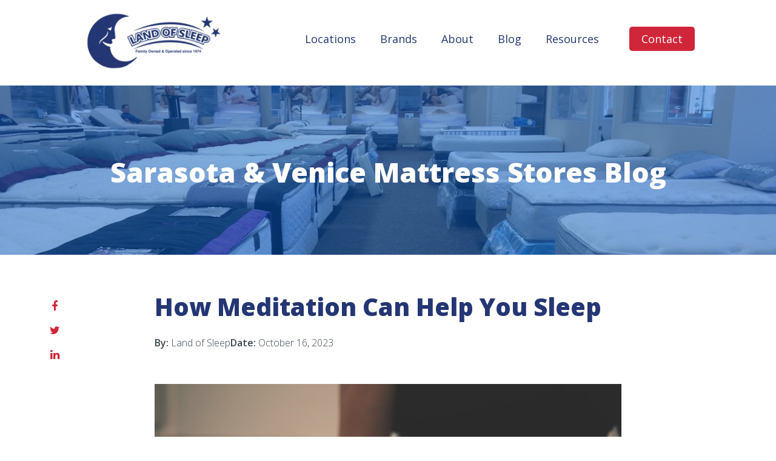

--- FILE ---
content_type: text/html; charset=UTF-8
request_url: https://www.landofsleep.com/blog/how-meditation-can-help-you-sleep
body_size: 12245
content:
<!doctype html><!--[if lt IE 7]> <html class="no-js lt-ie9 lt-ie8 lt-ie7" lang="en-us" > <![endif]--><!--[if IE 7]>    <html class="no-js lt-ie9 lt-ie8" lang="en-us" >        <![endif]--><!--[if IE 8]>    <html class="no-js lt-ie9" lang="en-us" >               <![endif]--><!--[if gt IE 8]><!--><html class="no-js" lang="en-us"><!--<![endif]--><head>
    <meta charset="utf-8">
    <meta http-equiv="X-UA-Compatible" content="IE=edge,chrome=1">
    <meta name="author" content="Land of Sleep">
    <meta name="description" content="Meditation is a technique that has been used for centuries and has become popular in modern day practices. Here's how it can help you get a better nights sleep. ">
    <meta name="generator" content="HubSpot">
    <title>How Meditation Can Help You Sleep</title>
    <link rel="shortcut icon" href="https://www.landofsleep.com/hubfs/logo_web_3-1.png">
    
<meta name="viewport" content="width=device-width, initial-scale=1">

    
    <meta property="og:description" content="Meditation is a technique that has been used for centuries and has become popular in modern day practices. Here's how it can help you get a better nights sleep. ">
    <meta property="og:title" content="How Meditation Can Help You Sleep">
    <meta name="twitter:description" content="Meditation is a technique that has been used for centuries and has become popular in modern day practices. Here's how it can help you get a better nights sleep. ">
    <meta name="twitter:title" content="How Meditation Can Help You Sleep">

    

    
    <style>
a.cta_button{-moz-box-sizing:content-box !important;-webkit-box-sizing:content-box !important;box-sizing:content-box !important;vertical-align:middle}.hs-breadcrumb-menu{list-style-type:none;margin:0px 0px 0px 0px;padding:0px 0px 0px 0px}.hs-breadcrumb-menu-item{float:left;padding:10px 0px 10px 10px}.hs-breadcrumb-menu-divider:before{content:'›';padding-left:10px}.hs-featured-image-link{border:0}.hs-featured-image{float:right;margin:0 0 20px 20px;max-width:50%}@media (max-width: 568px){.hs-featured-image{float:none;margin:0;width:100%;max-width:100%}}.hs-screen-reader-text{clip:rect(1px, 1px, 1px, 1px);height:1px;overflow:hidden;position:absolute !important;width:1px}
</style>

<link rel="preload" as="style" href="https://48752163.fs1.hubspotusercontent-na1.net/hubfs/48752163/raw_assets/media-default-modules/master/650/js_client_assets/assets/TrackPlayAnalytics-Cm48oVxd.css">

<link rel="preload" as="style" href="https://48752163.fs1.hubspotusercontent-na1.net/hubfs/48752163/raw_assets/media-default-modules/master/650/js_client_assets/assets/Tooltip-DkS5dgLo.css">

<!-- Editor Styles -->
<style id="hs_editor_style" type="text/css">
#hs_cos_wrapper_logo  { display: block !important; margin-bottom: 0px !important; margin-top: -20px !important; padding-bottom: 0px !important; padding-top: 15px !important }
</style>
    <script type="application/ld+json">
{
  "mainEntityOfPage" : {
    "@type" : "WebPage",
    "@id" : "https://www.landofsleep.com/blog/how-meditation-can-help-you-sleep"
  },
  "author" : {
    "name" : "Land of Sleep",
    "url" : "https://www.landofsleep.com/blog/author/land-of-sleep",
    "@type" : "Person"
  },
  "headline" : "How Meditation Can Help You Sleep",
  "datePublished" : "2023-10-16T13:00:00.000Z",
  "dateModified" : "2023-10-16T13:00:00.615Z",
  "publisher" : {
    "name" : "Land of Sleep",
    "logo" : {
      "url" : "https://398603.fs1.hubspotusercontent-na1.net/hubfs/398603/LOS%20Logos/big-LoS%20New%20Logo.png",
      "@type" : "ImageObject"
    },
    "@type" : "Organization"
  },
  "@context" : "https://schema.org",
  "@type" : "BlogPosting",
  "image" : [ "https://cdn2.hubspot.net/hubfs/398603/jd-mason-xCPdjitY5sQ-unsplash.jpg" ]
}
</script>


    
<!--  Added by GoogleAnalytics integration -->
<script>
var _hsp = window._hsp = window._hsp || [];
_hsp.push(['addPrivacyConsentListener', function(consent) { if (consent.allowed || (consent.categories && consent.categories.analytics)) {
  (function(i,s,o,g,r,a,m){i['GoogleAnalyticsObject']=r;i[r]=i[r]||function(){
  (i[r].q=i[r].q||[]).push(arguments)},i[r].l=1*new Date();a=s.createElement(o),
  m=s.getElementsByTagName(o)[0];a.async=1;a.src=g;m.parentNode.insertBefore(a,m)
})(window,document,'script','//www.google-analytics.com/analytics.js','ga');
  ga('create','UA-10143560-17','auto');
  ga('send','pageview');
}}]);
</script>

<!-- /Added by GoogleAnalytics integration -->

<!--  Added by GoogleAnalytics4 integration -->
<script>
var _hsp = window._hsp = window._hsp || [];
window.dataLayer = window.dataLayer || [];
function gtag(){dataLayer.push(arguments);}

var useGoogleConsentModeV2 = true;
var waitForUpdateMillis = 1000;


if (!window._hsGoogleConsentRunOnce) {
  window._hsGoogleConsentRunOnce = true;

  gtag('consent', 'default', {
    'ad_storage': 'denied',
    'analytics_storage': 'denied',
    'ad_user_data': 'denied',
    'ad_personalization': 'denied',
    'wait_for_update': waitForUpdateMillis
  });

  if (useGoogleConsentModeV2) {
    _hsp.push(['useGoogleConsentModeV2'])
  } else {
    _hsp.push(['addPrivacyConsentListener', function(consent){
      var hasAnalyticsConsent = consent && (consent.allowed || (consent.categories && consent.categories.analytics));
      var hasAdsConsent = consent && (consent.allowed || (consent.categories && consent.categories.advertisement));

      gtag('consent', 'update', {
        'ad_storage': hasAdsConsent ? 'granted' : 'denied',
        'analytics_storage': hasAnalyticsConsent ? 'granted' : 'denied',
        'ad_user_data': hasAdsConsent ? 'granted' : 'denied',
        'ad_personalization': hasAdsConsent ? 'granted' : 'denied'
      });
    }]);
  }
}

gtag('js', new Date());
gtag('set', 'developer_id.dZTQ1Zm', true);
gtag('config', 'G-LKFTVLHBQV');
</script>
<script async src="https://www.googletagmanager.com/gtag/js?id=G-LKFTVLHBQV"></script>

<!-- /Added by GoogleAnalytics4 integration -->


<script src="https://cdnjs.cloudflare.com/ajax/libs/jquery/3.6.0/jquery.min.js" integrity="sha512-894YE6QWD5I59HgZOGReFYm4dnWc1Qt5NtvYSaNcOP+u1T9qYdvdihz0PPSiiqn/+/3e7Jo4EaG7TubfWGUrMQ==" crossorigin="anonymous" referrerpolicy="no-referrer"></script>
<script type="text/javascript">
$(document).ready(function(){
    var classes = ["one", "two", "three", "four", "six", "seven"];

    $("#slider-inner").each(function(){
        $(this).addClass(classes[~~(Math.random()*classes.length)]);
    });
});
</script>

<script type="text/javascript">
window.__lo_site_id = 121663;

	(function() {
		var wa = document.createElement('script'); wa.type = 'text/javascript'; wa.async = true;
		wa.src = 'https://d10lpsik1i8c69.cloudfront.net/w.js';
		var s = document.getElementsByTagName('script')[0]; s.parentNode.insertBefore(wa, s);
	  })();
	</script>

<!-- Google tag (gtag.js) -->
<script async src="https://www.googletagmanager.com/gtag/js?id=G-LKFTVLHBQV"></script>
<script>
  window.dataLayer = window.dataLayer || [];
  function gtag(){dataLayer.push(arguments);}
  gtag('js', new Date());

  gtag('config', 'G-LKFTVLHBQV');
</script>

<link rel="amphtml" href="https://www.landofsleep.com/blog/how-meditation-can-help-you-sleep?hs_amp=true">

<meta property="og:image" content="https://www.landofsleep.com/hubfs/jd-mason-xCPdjitY5sQ-unsplash.jpg">
<meta property="og:image:width" content="1000">
<meta property="og:image:height" content="750">
<meta property="og:image:alt" content="How Meditation Can Help You Sleep">
<meta name="twitter:image" content="https://www.landofsleep.com/hubfs/jd-mason-xCPdjitY5sQ-unsplash.jpg">
<meta name="twitter:image:alt" content="How Meditation Can Help You Sleep">

<meta property="og:url" content="https://www.landofsleep.com/blog/how-meditation-can-help-you-sleep">
<meta name="twitter:card" content="summary_large_image">

<link rel="canonical" href="https://www.landofsleep.com/blog/how-meditation-can-help-you-sleep">


<!-- Hotjar Tracking Code for http://www.landofsleep.com/ -->
<script>
    (function(h,o,t,j,a,r){
        h.hj=h.hj||function(){(h.hj.q=h.hj.q||[]).push(arguments)};
        h._hjSettings={hjid:171293,hjsv:5};
        a=o.getElementsByTagName('head')[0];
        r=o.createElement('script');r.async=1;
        r.src=t+h._hjSettings.hjid+j+h._hjSettings.hjsv;
        a.appendChild(r);
    })(window,document,'//static.hotjar.com/c/hotjar-','.js?sv=');
</script>
<meta property="og:type" content="article">
<link rel="alternate" type="application/rss+xml" href="https://www.landofsleep.com/blog/rss.xml">
<meta name="twitter:domain" content="www.landofsleep.com">
<script src="//platform.linkedin.com/in.js" type="text/javascript">
    lang: en_US
</script>

<meta http-equiv="content-language" content="en-us">
<link rel="stylesheet" href="//7052064.fs1.hubspotusercontent-na1.net/hubfs/7052064/hub_generated/template_assets/DEFAULT_ASSET/1767723259071/template_layout.min.css">


<link rel="stylesheet" href="https://www.landofsleep.com/hubfs/hub_generated/template_assets/1/17742837350/1741521484955/template_2019_Style.min.css">
<link rel="stylesheet" href="https://www.landofsleep.com/hubfs/hub_generated/template_assets/1/17743139062/1741521495119/template_2019_Starter.min.css">
<link rel="stylesheet" href="https://www.landofsleep.com/hubfs/hub_generated/template_assets/1/24176906408/1741521494849/template_2019_Coversion.css">


    <style>
  .hero-text h2:after{
    display:none;
  }
  .hero-text h2{
    margin: 0.67em 0;
    padding: 0;
    line-height: 1.4;
  }
</style>
    

</head>
<body class="ucBlog1 ucBlog1Post   hs-content-id-29039642394 hs-blog-post hs-content-path-blog-how-meditation-can-help-you-sleep hs-content-name-how-meditation-can-help-you-sleep hs-blog-name-sarasota-venice-mattress-stores hs-blog-id-746039267" style="">
    <div class="header-container-wrapper">
    <div class="header-container container-fluid">

<div class="row-fluid-wrapper row-depth-1 row-number-1 ">
<div class="row-fluid ">
<div class="span12 widget-span widget-type-custom_widget " style="" data-widget-type="custom_widget" data-x="0" data-w="12">
<div id="hs_cos_wrapper_module_1578510910378410" class="hs_cos_wrapper hs_cos_wrapper_widget hs_cos_wrapper_type_module" style="" data-hs-cos-general-type="widget" data-hs-cos-type="module">
</div>

</div><!--end widget-span -->
</div><!--end row-->
</div><!--end row-wrapper -->

<div class="row-fluid-wrapper row-depth-1 row-number-2 ">
<div class="row-fluid ">
<div class="span12 widget-span widget-type-global_group navbar" style="" data-widget-type="global_group" data-x="0" data-w="12">
<div class="" data-global-widget-path="generated_global_groups/17742841875.html"><div class="row-fluid-wrapper row-depth-1 row-number-1 ">
<div class="row-fluid ">
<div class="span12 widget-span widget-type-custom_widget " style="display: none" data-widget-type="custom_widget" data-x="0" data-w="12">
<div id="hs_cos_wrapper_module_1720711749333274" class="hs_cos_wrapper hs_cos_wrapper_widget hs_cos_wrapper_type_module widget-type-rich_text" style="" data-hs-cos-general-type="widget" data-hs-cos-type="module"><span id="hs_cos_wrapper_module_1720711749333274_" class="hs_cos_wrapper hs_cos_wrapper_widget hs_cos_wrapper_type_rich_text" style="" data-hs-cos-general-type="widget" data-hs-cos-type="rich_text"><div class="top-banner">
<p>Celebrating our 50 years in Business</p>
<p style="font-size: 18px;">Family Owned and Operated since 1974</p>
</div></span></div>

</div><!--end widget-span -->
</div><!--end row-->
</div><!--end row-wrapper -->

<div class="row-fluid-wrapper row-depth-1 row-number-2 ">
<div class="row-fluid ">
<div class="span12 widget-span widget-type-cell container" style="" data-widget-type="cell" data-x="0" data-w="12">

<div class="row-fluid-wrapper row-depth-1 row-number-3 ">
<div class="row-fluid ">
<div class="span12 widget-span widget-type-raw_jinja " style="" data-widget-type="raw_jinja" data-x="0" data-w="12">
<div class="nav-icon-wrapper">
  <div id="nav-icon">
    <span></span>
    <span></span>
    <span></span>
    <span></span>
  </div>  
</div>
<script>
  $(document).ready(function(){
    $('#nav-icon').click(function(){
      $(this).toggleClass('open');
      $(".navbar ul").toggleClass('open');
    });
  });
</script>



<!-- <div class="page-loader">
  <div class="spinner"></div>
  <div class="txt"><img src="https://www.landofsleep.com/hs-fs/hubfs/LoS%20logo%20revised.png?" class="hs-image-widget" height="105" width="298" alt="LoS logo revised" title="LoS logo revised" ></div>
</div>
<style>

  /* PRELOADER CSS */
  .page-loader {
    width: 100%;
    height: 100%;
    position: fixed;
    background: #9ac3ff;
    z-index: 99999;
    top: 0;
    left: 0;
    bottom: 0;
  }
  .page-loader .txt {
    color: #fff;
    text-align: center;
    top: 40%;
    position: relative;
    text-transform: uppercase;
    letter-spacing: 0.3rem;
    font-weight: bold;
    line-height: 1.5;
    font-size: 45px;
    font-weight: 900;
  }
  /* SPINNER ANIMATION */
  .spinner {
    position: relative;
    top: 35%;
    width: 80px;
    height: 80px;
    margin: 0 auto;
    background-color: #fff;
    border-radius: 100%;
    -webkit-animation: sk-scaleout 1s infinite ease-in-out;
    animation: sk-scaleout 1s infinite ease-in-out;
  }
  @-webkit-keyframes sk-scaleout {
    0% {
      -webkit-transform: scale(0);
    }
    100% {
      -webkit-transform: scale(1);
      opacity: 0;
    }
  }
  @keyframes sk-scaleout {
    0% {
      -webkit-transform: scale(0);
      transform: scale(0);
    }
    100% {
      -webkit-transform: scale(1);
      transform: scale(1);
      opacity: 0;
    }
  }

</style>
<script>
  $(window).on('load',function(){
    setTimeout(function(){ // allowing 3 secs to fade out loader
      $('.page-loader').fadeOut('slow');
    },3000);
  });
</script> --></div><!--end widget-span -->

</div><!--end row-->
</div><!--end row-wrapper -->

<div class="row-fluid-wrapper row-depth-1 row-number-4 ">
<div class="row-fluid ">
<div class="span3 widget-span widget-type-logo cstm_logo" style="position: absolute;" data-widget-type="logo" data-x="0" data-w="3">
<div class="cell-wrapper layout-widget-wrapper">
<span id="hs_cos_wrapper_logo" class="hs_cos_wrapper hs_cos_wrapper_widget hs_cos_wrapper_type_logo" style="" data-hs-cos-general-type="widget" data-hs-cos-type="logo"><a href="https://www.landofsleep.com/" id="hs-link-logo" style="border-width:0px;border:0px;"><img src="https://www.landofsleep.com/hs-fs/hubfs/big-LoS%20New%20Logo%20cropped.png?width=260&amp;height=112&amp;name=big-LoS%20New%20Logo%20cropped.png" class="hs-image-widget " height="112" style="height: auto;width:260px;border-width:0px;border:0px;" width="260" alt="big-LoS New Logo cropped" title="big-LoS New Logo cropped" srcset="https://www.landofsleep.com/hs-fs/hubfs/big-LoS%20New%20Logo%20cropped.png?width=130&amp;height=56&amp;name=big-LoS%20New%20Logo%20cropped.png 130w, https://www.landofsleep.com/hs-fs/hubfs/big-LoS%20New%20Logo%20cropped.png?width=260&amp;height=112&amp;name=big-LoS%20New%20Logo%20cropped.png 260w, https://www.landofsleep.com/hs-fs/hubfs/big-LoS%20New%20Logo%20cropped.png?width=390&amp;height=168&amp;name=big-LoS%20New%20Logo%20cropped.png 390w, https://www.landofsleep.com/hs-fs/hubfs/big-LoS%20New%20Logo%20cropped.png?width=520&amp;height=224&amp;name=big-LoS%20New%20Logo%20cropped.png 520w, https://www.landofsleep.com/hs-fs/hubfs/big-LoS%20New%20Logo%20cropped.png?width=650&amp;height=280&amp;name=big-LoS%20New%20Logo%20cropped.png 650w, https://www.landofsleep.com/hs-fs/hubfs/big-LoS%20New%20Logo%20cropped.png?width=780&amp;height=336&amp;name=big-LoS%20New%20Logo%20cropped.png 780w" sizes="(max-width: 260px) 100vw, 260px"></a></span></div><!--end layout-widget-wrapper -->
</div><!--end widget-span -->
<div class="span9 widget-span widget-type-simple_menu links" style="" data-widget-type="simple_menu" data-x="3" data-w="9">
<div class="cell-wrapper layout-widget-wrapper">
<span id="hs_cos_wrapper_module_1519506195913210" class="hs_cos_wrapper hs_cos_wrapper_widget hs_cos_wrapper_type_simple_menu" style="" data-hs-cos-general-type="widget" data-hs-cos-type="simple_menu"><div id="hs_menu_wrapper_module_1519506195913210" class="hs-menu-wrapper active-branch flyouts hs-menu-flow-horizontal" role="navigation" data-sitemap-name="" data-menu-id="" aria-label="Navigation Menu">
 <ul role="menu">
  <li class="hs-menu-item hs-menu-depth-1" role="none"><a href="https://www.landofsleep.com/locations" role="menuitem" target="_self">Locations</a></li>
  <li class="hs-menu-item hs-menu-depth-1" role="none"><a href="https://www.landofsleep.com/brand-names" role="menuitem" target="_self">Brands</a></li>
  <li class="hs-menu-item hs-menu-depth-1" role="none"><a href="https://www.landofsleep.com/about-us" role="menuitem" target="_self">About</a></li>
  <li class="hs-menu-item hs-menu-depth-1" role="none"><a href="https://www.landofsleep.com/blog" role="menuitem" target="_self">Blog</a></li>
  <li class="hs-menu-item hs-menu-depth-1 hs-item-has-children" role="none"><a href="https://www.landofsleep.com/resources" aria-haspopup="true" aria-expanded="false" role="menuitem" target="_self">Resources</a>
   <ul role="menu" class="hs-menu-children-wrapper">
    <li class="hs-menu-item hs-menu-depth-2" role="none"><a href="https://www.landofsleep.com/guide-to-choosing-the-perfect-mattress" role="menuitem" target="_self">Guide to Choosing A Mattress</a></li>
    <li class="hs-menu-item hs-menu-depth-2" role="none"><a href="https://www.landofsleep.com/ultimate-guide-to-adjustable-beds" role="menuitem" target="_self">Ultimate Guide to Adjustable Beds</a></li>
   </ul></li>
  <li class="hs-menu-item hs-menu-depth-1" role="none"><a href="https://www.landofsleep.com/contact-us" role="menuitem" target="_self">Contact</a></li>
 </ul>
</div></span>
</div><!--end layout-widget-wrapper -->
</div><!--end widget-span -->
</div><!--end row-->
</div><!--end row-wrapper -->

</div><!--end widget-span -->
</div><!--end row-->
</div><!--end row-wrapper -->
</div>
</div><!--end widget-span -->
</div><!--end row-->
</div><!--end row-wrapper -->

    </div><!--end header -->
</div><!--end header wrapper -->

<div class="body-container-wrapper">
    <div class="body-container container-fluid">

<div class="row-fluid-wrapper row-depth-1 row-number-1 ">
<div class="row-fluid ">
<div class="span12 widget-span widget-type-cell hero hero-sm" style="background-image:url('https://www.landofsleep.com/hubfs/LandofSleep-2.jpg');" data-widget-type="cell" data-x="0" data-w="12">

<div class="row-fluid-wrapper row-depth-1 row-number-2 ">
<div class="row-fluid ">
<div class="span12 widget-span widget-type-cell overlay section" style="" data-widget-type="cell" data-x="0" data-w="12">

<div class="row-fluid-wrapper row-depth-1 row-number-3 ">
<div class="row-fluid ">
<div class="span12 widget-span widget-type-cell container" style="" data-widget-type="cell" data-x="0" data-w="12">

<div class="row-fluid-wrapper row-depth-1 row-number-4 ">
<div class="row-fluid ">
<div class="span12 widget-span widget-type-cell hero-text" style="" data-widget-type="cell" data-x="0" data-w="12">

<div class="row-fluid-wrapper row-depth-2 row-number-1 ">
<div class="row-fluid ">
<div class="span12 widget-span widget-type-custom_widget " style="" data-widget-type="custom_widget" data-x="0" data-w="12">
<div id="hs_cos_wrapper_module_170050310904889" class="hs_cos_wrapper hs_cos_wrapper_widget hs_cos_wrapper_type_module widget-type-rich_text" style="" data-hs-cos-general-type="widget" data-hs-cos-type="module"><span id="hs_cos_wrapper_module_170050310904889_" class="hs_cos_wrapper hs_cos_wrapper_widget hs_cos_wrapper_type_rich_text" style="" data-hs-cos-general-type="widget" data-hs-cos-type="rich_text"><h2 style="text-align: center; font-size: 45px;"><span style="color: #ffffff;">Sarasota &amp; Venice Mattress Stores Blog</span></h2></span></div>

</div><!--end widget-span -->
</div><!--end row-->
</div><!--end row-wrapper -->

</div><!--end widget-span -->
</div><!--end row-->
</div><!--end row-wrapper -->

</div><!--end widget-span -->
</div><!--end row-->
</div><!--end row-wrapper -->

</div><!--end widget-span -->
</div><!--end row-->
</div><!--end row-wrapper -->

</div><!--end widget-span -->
</div><!--end row-->
</div><!--end row-wrapper -->

<div class="row-fluid-wrapper row-depth-1 row-number-1 ">
<div class="row-fluid ">
<div class="span12 widget-span widget-type-cell page-center pTb40" style="" data-widget-type="cell" data-x="0" data-w="12">

<div class="row-fluid-wrapper row-depth-1 row-number-2 ">
<div class="row-fluid ">
<div class="span12 widget-span widget-type-blog_content blogContent" style="" data-widget-type="blog_content" data-x="0" data-w="12">
<div class="ucPostContent clearfix">
  <div class="clearfix">
    <div class="ucBlogPostBody row-fluid">
      <div class="span2"></div>
      <div class="span8 ucTotalWords relative">
        <div class="stickySocial">
          <ul>
            <li>
              <a class="share_facebook" href="javascript:;" title="facebook" target="popup" onclick="window.open('http://www.facebook.com/sharer/sharer.php?u=https://www.landofsleep.com/blog/how-meditation-can-help-you-sleep','Facebook Share','width=600,height=600')"><i class="fa fa-facebook"></i></a>
            </li>
            <li>
              <a class="share_twitter" href="javascript:;" title="twitter" target="popup" onclick="window.open('https://twitter.com/home?status=How Meditation Can Help You Sleep+https://www.landofsleep.com/blog/how-meditation-can-help-you-sleep','Twitter Share','width=600,height=600')"><i class="fa fa-twitter"></i></a>
            </li>
            <li>
              <a class="share_linkedin" href="javascript:;" title="linkedin" target="popup" onclick="window.open('http://www.linkedin.com/shareArticle?mini=true&amp;url=https://www.landofsleep.com/blog/how-meditation-can-help-you-sleep','LinkedIn Share','width=600,height=600')"><i class="fa fa-linkedin"></i></a>
            </li>
          </ul> 
        </div>

        <h1 style="font-weight: bold; font-size: 40px;  "><span id="hs_cos_wrapper_name" class="hs_cos_wrapper hs_cos_wrapper_meta_field hs_cos_wrapper_type_text" style="" data-hs-cos-general-type="meta_field" data-hs-cos-type="text">How Meditation Can Help You Sleep</span></h1>   
        <p class="blog-meta" style="display: flex; gap: 30px;">
          <span><strong>By:</strong> Land of Sleep</span>
          <span><strong>Date:</strong> October 16, 2023</span>
        </p>
        <br>
        <div>
          <a href="https://www.landofsleep.com/blog/how-meditation-can-help-you-sleep" title="" class="hs-featured-image-link">
            <img src="https://www.landofsleep.com/hubfs/jd-mason-xCPdjitY5sQ-unsplash.jpg" style=" overflow: hidden;    display: block;
                                                                              width:100%!important;
                                                                              max-height:500px;

                                                                              " alt="How Meditation Can Help You Sleep">
          </a>
        </div>

        <div id="hs_cos_wrapper_blog_post_audio" class="hs_cos_wrapper hs_cos_wrapper_widget hs_cos_wrapper_type_module" style="" data-hs-cos-general-type="widget" data-hs-cos-type="module"><link rel="stylesheet" href="https://48752163.fs1.hubspotusercontent-na1.net/hubfs/48752163/raw_assets/media-default-modules/master/650/js_client_assets/assets/TrackPlayAnalytics-Cm48oVxd.css">
<link rel="stylesheet" href="https://48752163.fs1.hubspotusercontent-na1.net/hubfs/48752163/raw_assets/media-default-modules/master/650/js_client_assets/assets/Tooltip-DkS5dgLo.css">

    <script type="text/javascript">
      window.__hsEnvConfig = {"hsDeployed":true,"hsEnv":"prod","hsJSRGates":["CMS:JSRenderer:SeparateIslandRenderOption","CMS:JSRenderer:CompressResponse","CMS:JSRenderer:MinifyCSS","CMS:JSRenderer:GetServerSideProps","CMS:JSRenderer:LocalProxySchemaVersion1","CMS:JSRenderer:SharedDeps"],"hublet":"na1","portalID":398603};
      window.__hsServerPageUrl = "https:\u002F\u002Fwww.landofsleep.com\u002Fblog\u002Fhow-meditation-can-help-you-sleep";
      window.__hsBasePath = "\u002Fblog\u002Fhow-meditation-can-help-you-sleep";
    </script>
      </div>


        <article><span id="hs_cos_wrapper_post_body" class="hs_cos_wrapper hs_cos_wrapper_meta_field hs_cos_wrapper_type_rich_text" style="" data-hs-cos-general-type="meta_field" data-hs-cos-type="rich_text"><p>Meditation is a mindfulness technique that has been used for centuries - some claim as far back as 1,500 B.C. - but the practice has spread and become increasingly popular not just in India and China, but all over the world.<br><br></p>
<p><!--more--><em><strong>Related Blog: <a href="/blog/how-to-make-your-bedroom-a-relaxing-oasis" target="_blank" rel="noopener">How to Make Your Bedroom a Relaxing Oasis</a><br><br></strong></em></p>
<p>Certainly, there are a number of ways we can slow our minds and<a href="/blog/5-tips-to-build-a-healthy-bedtime-routine-as-an-adult" rel="noopener" target="_blank"> wind down before going to bed</a>, but meditation is something that helps us sleep not just before bed, but throughout the day, leading up to bedtime. Read on to discover the many ways meditation helps us get those much-needed Zzz's.<br><br></p>
<h2>Controlling Anxiety</h2>
<p>Anxiety, worry, and stress keep your mind at unease, making it difficult to fall asleep. Luckily, <a href="https://www.sleepfoundation.org/meditation-for-sleep#:~:text=or%20relaxation%20practice.-,Other%20Benefits%20of%20Meditation,-Among%20people%20who" rel="noopener" target="_blank">meditation is a proven technique</a> that enhances a deep state of relaxation and a quiet mind.<br><br>During meditation, you're focused on a single activity distracting your concentration from mixed-up thoughts that prevent you from falling asleep. Furthermore, as the body and mind relax, you improve your overall physical and mental health, ideal for long-term sleep habits.<br><br>Lastly, job-related stress and anxiety are likely to be<a href="/blog/what-dreams-may-come-and-how-can-they-effect-your-sleep-health" rel="noopener" target="_blank"> replayed in your mind</a>, affecting the ability to fall asleep. A meditation exercise before bed, e.g., focusing on your breath or taking deep breaths, helps your mind to focus on just yourself and the need for a good night's sleep after a long day.<br><br></p>
<h2>It Optimizes Your Physiological State</h2>
<p>The ability to naturally fall asleep depends on whether your body is in an optimum physiological state. You may also find trouble falling asleep if you're excited or suffering from high blood pressure.<br><br>Here's how meditation balances the internal body states for better sleep.</p>
<ul>
<li aria-level="1"><strong>It Balances Blood Pressure and Heart Rate: </strong>When having a tough day at work or home, the body produces stress hormones called adrenaline, cortisol, or vasopressin. Consequently, it triggers aggression or a 'fight or flight state,' leading to high blood pressure and heart rate. That said, meditation activates a 'rest-and-digest' state, countering the aggressive nature associated with stress. Ultimately, daily meditation is a crucial routine that can help lower blood pressure for better sleep and a healthy body.</li>
</ul>
<ul>
<li aria-level="1"><span style="font-weight: bold;">Enhance Production of Sleep Hormone:</span> Meditation can significantly increase the production of a sleep hormone called melatonin--which is responsible for better sleep. The role of melatonin is to maintain the body's internal clock that sets in motion a healthy sleep pattern. Ideally, melatonin production increases at night and decreases when there's light.&nbsp;<br><br></li>
</ul>
<h2>Prevents Sleep Disorders Associated With Depression</h2>
<p>Depression is directly related to sleep disorders. The direct correlation between the two infers that people with sleep disorders are highly likely to develop depression.<br><br>Although depression is an illness that requires a comprehensive approach, mitigating its symptoms is a positive step. Therefore, patients suffering from depression can practice meditation to drive away negative emotions, which can trigger or magnify sleep difficulties.<br><br>Instead of focusing on negative thoughts, meditation teaches patients to notice, accept, and let go. Furthermore, meditation helps you view the diverse possibilities besides the current hurdle.<br><br>Ultimately, practicing meditation can mitigate the effects of depression, which includes difficulty finding sleep.<br><br></p>
<h2>It Helps to Balance The Nervous System</h2>
<p>Mindful meditation can help deactivate the sympathetic nervous system manifested through aggression. The sympathetic nervous system is responsible for inflammation, tension, and excitement, which is unhealthy for sleep.<br><br>Regular meditation balances the nervous system, effectively reducing insomnia, stress, anxiety, and depression.<br><br></p>
<hr>
<p><br>Meditation has tremendous benefits that can transform your sleep pattern and overall health. Therefore, aim to practice a daily meditation routine before bedtime to calm the body and mind in preparation for a relaxing night's sleep. And for you to rip the above benefits of meditation 100%, you need a<a href="/brand-names" rel="noopener" target="_blank"> quality mattress</a> that gives comfort throughout the night.&nbsp;<a href="/locations" rel="noopener" target="_blank">Visit one of our stores in Sarasota and Venice</a>, Florida, or <a href="/contact-us" rel="noopener" target="_blank">contact us</a> to learn more.</p>
<p><!--HubSpot Call-to-Action Code --><span class="hs-cta-wrapper" id="hs-cta-wrapper-162e72f3-6538-4267-81d8-56df7ecdd365"><span class="hs-cta-node hs-cta-162e72f3-6538-4267-81d8-56df7ecdd365" id="hs-cta-162e72f3-6538-4267-81d8-56df7ecdd365"><!--[if lte IE 8]><div id="hs-cta-ie-element"></div><![endif]--><a href="https://cta-redirect.hubspot.com/cta/redirect/398603/162e72f3-6538-4267-81d8-56df7ecdd365"><img class="hs-cta-img" id="hs-cta-img-162e72f3-6538-4267-81d8-56df7ecdd365" style="border-width:0px;margin: 0 auto; display: block; margin-top: 20px; margin-bottom: 20px" src="https://no-cache.hubspot.com/cta/default/398603/162e72f3-6538-4267-81d8-56df7ecdd365.png" alt="New Call-to-action" align="middle"></a></span><script charset="utf-8" src="/hs/cta/cta/current.js"></script><script type="text/javascript"> hbspt.cta._relativeUrls=true;hbspt.cta.load(398603, '162e72f3-6538-4267-81d8-56df7ecdd365', {"useNewLoader":"true","region":"na1"}); </script></span><!-- end HubSpot Call-to-Action Code --></p></span></article>
        
        <p id="ucHubspotTopicDataPost"> Tags:
          
          <a class="ucTopicLink" href="https://www.landofsleep.com/blog/topic/sleep-tips">Sleep Tips</a>,
          
          <a class="ucTopicLink" href="https://www.landofsleep.com/blog/topic/sleep-health">Sleep Health</a>
          
        </p>
        
      </div>
      <div class="span2"></div>
    </div>
  </div>
</div>


<div class="relatedPost">
  <h3>Related Articles<i class="fa fa-angle-down"></i></h3>

  <div class="row-fluid">
    
    
    
    
    
    
    
    
    
    
    
    
    <div class="span4">
      <div class="relatedPostItem eqHeight">
        <div class="post-inner">
          <a href="https://www.landofsleep.com/blog/tips-to-help-break-in-your-memory-foam-mattress" class="abso-link"></a>
          <div class="feature-image-bg" style="background-image: url('https://www.landofsleep.com/hubfs/images/AdobeStock_115458002.jpeg');">
          </div>
          <div class="post-item-content" data-file="https://www.landofsleep.com/blog/tips-to-help-break-in-your-memory-foam-mattress" data-target="article">  
            <div class="post-header">
              <h2>
                <a href="https://www.landofsleep.com/blog/tips-to-help-break-in-your-memory-foam-mattress">3 Tips to Help Break in Your Memory Foam Mattress</a>
              </h2>
            </div> 
            <em class="time-to-read">(<span class="eta"></span> read <span class="words hide" style=""></span>)</em>
            
            <p id="hubspot-topic_data"> Topics:  
                                        
              <a class="topic-link" href="https://www.landofsleep.com/blog/topic/sleep-tips">Sleep Tips</a>,
                                        
              <a class="topic-link" href="https://www.landofsleep.com/blog/topic/sleep-health">Sleep Health</a>
              
            </p>
            
          </div>
        </div>
      </div>
    </div>
    
    
    
    
    <div class="span4">
      <div class="relatedPostItem eqHeight">
        <div class="post-inner">
          <a href="https://www.landofsleep.com/blog/healthy-sleep-tips-for-the-holiday-season" class="abso-link"></a>
          <div class="feature-image-bg" style="background-image: url('https://www.landofsleep.com/hubfs/bigstock-family-winter-holidays-and-pe-433270769.jpg');">
          </div>
          <div class="post-item-content" data-file="https://www.landofsleep.com/blog/healthy-sleep-tips-for-the-holiday-season" data-target="article">  
            <div class="post-header">
              <h2>
                <a href="https://www.landofsleep.com/blog/healthy-sleep-tips-for-the-holiday-season">4 Healthy Sleep Tips for the Holiday Season</a>
              </h2>
            </div> 
            <em class="time-to-read">(<span class="eta"></span> read <span class="words hide" style=""></span>)</em>
            
            <p id="hubspot-topic_data"> Topics:  
                                        
              <a class="topic-link" href="https://www.landofsleep.com/blog/topic/sleep-tips">Sleep Tips</a>,
                                        
              <a class="topic-link" href="https://www.landofsleep.com/blog/topic/sleep-health">Sleep Health</a>
              
            </p>
            
          </div>
        </div>
      </div>
    </div>
    
    
    
    
    <div class="span4">
      <div class="relatedPostItem eqHeight">
        <div class="post-inner">
          <a href="https://www.landofsleep.com/blog/pros-cons-of-hard-vs.-soft-mattresses" class="abso-link"></a>
          <div class="feature-image-bg" style="background-image: url('https://www.landofsleep.com/hubfs/bigstock-Lovely-Woman-Consultant-Demons-235864558.jpg');">
          </div>
          <div class="post-item-content" data-file="https://www.landofsleep.com/blog/pros-cons-of-hard-vs.-soft-mattresses" data-target="article">  
            <div class="post-header">
              <h2>
                <a href="https://www.landofsleep.com/blog/pros-cons-of-hard-vs.-soft-mattresses">Pros &amp; Cons of Hard vs. Soft Mattresses</a>
              </h2>
            </div> 
            <em class="time-to-read">(<span class="eta"></span> read <span class="words hide" style=""></span>)</em>
            
            <p id="hubspot-topic_data"> Topics:  
                                        
              <a class="topic-link" href="https://www.landofsleep.com/blog/topic/sleep-tips">Sleep Tips</a>,
                                        
              <a class="topic-link" href="https://www.landofsleep.com/blog/topic/sleep-health">Sleep Health</a>
              
            </p>
            
          </div>
        </div>
      </div>
    </div>
    
    
    
    
    
    
    
    
    
    
    
  </div>
</div>
</div>

</div><!--end row-->
</div><!--end row-wrapper -->

<div class="row-fluid-wrapper row-depth-1 row-number-3 ">
<div class="row-fluid ">
<div class="span12 widget-span widget-type-blog_subscribe subscribe-wrapper subscribeWrapper" style="display:none;" data-widget-type="blog_subscribe" data-x="0" data-w="12">
<div class="cell-wrapper layout-widget-wrapper">
<span id="hs_cos_wrapper_module_153003071967244" class="hs_cos_wrapper hs_cos_wrapper_widget hs_cos_wrapper_type_blog_subscribe" style="" data-hs-cos-general-type="widget" data-hs-cos-type="blog_subscribe"><h3 id="hs_cos_wrapper_module_153003071967244_title" class="hs_cos_wrapper form-title" data-hs-cos-general-type="widget_field" data-hs-cos-type="text">Subscribe to The Chronicles of Marketing Newsletter</h3>

<div id="hs_form_target_module_153003071967244_6355"></div>



</span></div><!--end layout-widget-wrapper -->
</div><!--end widget-span -->
</div><!--end row-->
</div><!--end row-wrapper -->

</div><!--end widget-span -->
</div><!--end row-->
</div><!--end row-wrapper -->

    </div><!--end body -->
</div><!--end body wrapper -->

<div class="footer-container-wrapper">
    <div class="footer-container container-fluid">

<div class="row-fluid-wrapper row-depth-1 row-number-1 ">
<div class="row-fluid ">
<div class="span12 widget-span widget-type-global_group footer" style="" data-widget-type="global_group" data-x="0" data-w="12">
<div class="" data-global-widget-path="generated_global_groups/17746512114.html"><div class="row-fluid-wrapper row-depth-1 row-number-1 ">
<div class="row-fluid ">
<div class="span12 widget-span widget-type-cell container" style="" data-widget-type="cell" data-x="0" data-w="12">

<div class="row-fluid-wrapper row-depth-1 row-number-2 ">
<div class="row-fluid ">
<div class="span3 widget-span widget-type-cell " style="" data-widget-type="cell" data-x="0" data-w="3">

<div class="row-fluid-wrapper row-depth-1 row-number-3 ">
<div class="row-fluid ">
<div class="span12 widget-span widget-type-rich_text " style="" data-widget-type="rich_text" data-x="0" data-w="12">
<div class="cell-wrapper layout-widget-wrapper">
<span id="hs_cos_wrapper_module_15195902202941818" class="hs_cos_wrapper hs_cos_wrapper_widget hs_cos_wrapper_type_rich_text" style="" data-hs-cos-general-type="widget" data-hs-cos-type="rich_text"><p style="line-height: 1.25;"><img src="https://www.landofsleep.com/hs-fs/hubfs/big-LoS%20New%20Logo%20white.png?width=203&amp;height=145&amp;name=big-LoS%20New%20Logo%20white.png" width="203" height="145" loading="lazy" alt="big-LoS New Logo white" style="width: 203px; height: auto; max-width: 100%;" srcset="https://www.landofsleep.com/hs-fs/hubfs/big-LoS%20New%20Logo%20white.png?width=102&amp;height=73&amp;name=big-LoS%20New%20Logo%20white.png 102w, https://www.landofsleep.com/hs-fs/hubfs/big-LoS%20New%20Logo%20white.png?width=203&amp;height=145&amp;name=big-LoS%20New%20Logo%20white.png 203w, https://www.landofsleep.com/hs-fs/hubfs/big-LoS%20New%20Logo%20white.png?width=305&amp;height=218&amp;name=big-LoS%20New%20Logo%20white.png 305w, https://www.landofsleep.com/hs-fs/hubfs/big-LoS%20New%20Logo%20white.png?width=406&amp;height=290&amp;name=big-LoS%20New%20Logo%20white.png 406w, https://www.landofsleep.com/hs-fs/hubfs/big-LoS%20New%20Logo%20white.png?width=508&amp;height=363&amp;name=big-LoS%20New%20Logo%20white.png 508w, https://www.landofsleep.com/hs-fs/hubfs/big-LoS%20New%20Logo%20white.png?width=609&amp;height=435&amp;name=big-LoS%20New%20Logo%20white.png 609w" sizes="(max-width: 203px) 100vw, 203px"></p></span>
</div><!--end layout-widget-wrapper -->
</div><!--end widget-span -->
</div><!--end row-->
</div><!--end row-wrapper -->

<div class="row-fluid-wrapper row-depth-1 row-number-4 ">
<div class="row-fluid ">
<div class="span12 widget-span widget-type-cell sub-form" style="" data-widget-type="cell" data-x="0" data-w="12">

<div class="row-fluid-wrapper row-depth-1 row-number-5 ">
<div class="row-fluid ">
<div class="span12 widget-span widget-type-custom_widget " style="" data-widget-type="custom_widget" data-x="0" data-w="12">
<div id="hs_cos_wrapper_module_1721403122643377" class="hs_cos_wrapper hs_cos_wrapper_widget hs_cos_wrapper_type_module widget-type-rich_text" style="" data-hs-cos-general-type="widget" data-hs-cos-type="module"><span id="hs_cos_wrapper_module_1721403122643377_" class="hs_cos_wrapper hs_cos_wrapper_widget hs_cos_wrapper_type_rich_text" style="" data-hs-cos-general-type="widget" data-hs-cos-type="rich_text"><h3>Subscribe For Updates</h3></span></div>

</div><!--end widget-span -->
</div><!--end row-->
</div><!--end row-wrapper -->

<div class="row-fluid-wrapper row-depth-1 row-number-6 ">
<div class="row-fluid ">
<div class="span12 widget-span widget-type-custom_widget " style="" data-widget-type="custom_widget" data-x="0" data-w="12">
<div id="hs_cos_wrapper_module_1721403218210472" class="hs_cos_wrapper hs_cos_wrapper_widget hs_cos_wrapper_type_module widget-type-form" style="" data-hs-cos-general-type="widget" data-hs-cos-type="module">


	



	<span id="hs_cos_wrapper_module_1721403218210472_" class="hs_cos_wrapper hs_cos_wrapper_widget hs_cos_wrapper_type_form" style="" data-hs-cos-general-type="widget" data-hs-cos-type="form">
<div id="hs_form_target_module_1721403218210472"></div>








</span>
</div>

</div><!--end widget-span -->
</div><!--end row-->
</div><!--end row-wrapper -->

</div><!--end widget-span -->
</div><!--end row-->
</div><!--end row-wrapper -->

</div><!--end widget-span -->
<div class="span3 widget-span widget-type-cell " style="" data-widget-type="cell" data-x="3" data-w="3">

<div class="row-fluid-wrapper row-depth-1 row-number-7 ">
<div class="row-fluid ">
<div class="span12 widget-span widget-type-rich_text " style="" data-widget-type="rich_text" data-x="0" data-w="12">
<div class="cell-wrapper layout-widget-wrapper">
<span id="hs_cos_wrapper_module_15195902223541822" class="hs_cos_wrapper hs_cos_wrapper_widget hs_cos_wrapper_type_rich_text" style="" data-hs-cos-general-type="widget" data-hs-cos-type="rich_text"><h4>Venice</h4>
<p style="line-height: 2;"><span>1285 US Highway 41 Bypass S</span><br><span>Venice, FL 34285-5545</span><br>(941) 484-2688</p>
<p style="line-height: 2;">&nbsp;</p>
<p style="line-height: 2;"><span><img src="https://www.landofsleep.com/hs-fs/hubfs/55-01.png?width=80&amp;height=80&amp;name=55-01.png" width="80" height="80" loading="lazy" alt="55-01" style="height: auto; max-width: 100%; width: 80px;" srcset="https://www.landofsleep.com/hs-fs/hubfs/55-01.png?width=40&amp;height=40&amp;name=55-01.png 40w, https://www.landofsleep.com/hs-fs/hubfs/55-01.png?width=80&amp;height=80&amp;name=55-01.png 80w, https://www.landofsleep.com/hs-fs/hubfs/55-01.png?width=120&amp;height=120&amp;name=55-01.png 120w, https://www.landofsleep.com/hs-fs/hubfs/55-01.png?width=160&amp;height=160&amp;name=55-01.png 160w, https://www.landofsleep.com/hs-fs/hubfs/55-01.png?width=200&amp;height=200&amp;name=55-01.png 200w, https://www.landofsleep.com/hs-fs/hubfs/55-01.png?width=240&amp;height=240&amp;name=55-01.png 240w" sizes="(max-width: 80px) 100vw, 80px"><img src="https://www.landofsleep.com/hs-fs/hubfs/Untitled%20design%20-%202025-11-18T151806.902.png?width=96&amp;height=96&amp;name=Untitled%20design%20-%202025-11-18T151806.902.png" width="96" height="96" loading="lazy" alt="Untitled design - 2025-11-18T151806.902" style="height: auto; max-width: 100%; width: 96px;" srcset="https://www.landofsleep.com/hs-fs/hubfs/Untitled%20design%20-%202025-11-18T151806.902.png?width=48&amp;height=48&amp;name=Untitled%20design%20-%202025-11-18T151806.902.png 48w, https://www.landofsleep.com/hs-fs/hubfs/Untitled%20design%20-%202025-11-18T151806.902.png?width=96&amp;height=96&amp;name=Untitled%20design%20-%202025-11-18T151806.902.png 96w, https://www.landofsleep.com/hs-fs/hubfs/Untitled%20design%20-%202025-11-18T151806.902.png?width=144&amp;height=144&amp;name=Untitled%20design%20-%202025-11-18T151806.902.png 144w, https://www.landofsleep.com/hs-fs/hubfs/Untitled%20design%20-%202025-11-18T151806.902.png?width=192&amp;height=192&amp;name=Untitled%20design%20-%202025-11-18T151806.902.png 192w, https://www.landofsleep.com/hs-fs/hubfs/Untitled%20design%20-%202025-11-18T151806.902.png?width=240&amp;height=240&amp;name=Untitled%20design%20-%202025-11-18T151806.902.png 240w, https://www.landofsleep.com/hs-fs/hubfs/Untitled%20design%20-%202025-11-18T151806.902.png?width=288&amp;height=288&amp;name=Untitled%20design%20-%202025-11-18T151806.902.png 288w" sizes="(max-width: 96px) 100vw, 96px"></span></p>
<p>&nbsp;</p></span>
</div><!--end layout-widget-wrapper -->
</div><!--end widget-span -->
</div><!--end row-->
</div><!--end row-wrapper -->

</div><!--end widget-span -->
<div class="span3 widget-span widget-type-cell " style="" data-widget-type="cell" data-x="6" data-w="3">

<div class="row-fluid-wrapper row-depth-1 row-number-8 ">
<div class="row-fluid ">
<div class="span12 widget-span widget-type-rich_text " style="" data-widget-type="rich_text" data-x="0" data-w="12">
<div class="cell-wrapper layout-widget-wrapper">
<span id="hs_cos_wrapper_module_15195902241051826" class="hs_cos_wrapper hs_cos_wrapper_widget hs_cos_wrapper_type_rich_text" style="" data-hs-cos-general-type="widget" data-hs-cos-type="rich_text"><h4>Sarasota</h4>
<p style="line-height: 2;"><span>7626 S Tamiami Trail</span><br><span>Sarasota, FL 34231-6873</span><br>(941) 921-4468</p></span>
</div><!--end layout-widget-wrapper -->
</div><!--end widget-span -->
</div><!--end row-->
</div><!--end row-wrapper -->

</div><!--end widget-span -->
<div class="span3 widget-span widget-type-cell " style="" data-widget-type="cell" data-x="9" data-w="3">

<div class="row-fluid-wrapper row-depth-1 row-number-9 ">
<div class="row-fluid ">
<div class="span12 widget-span widget-type-rich_text " style="" data-widget-type="rich_text" data-x="0" data-w="12">
<div class="cell-wrapper layout-widget-wrapper">
<span id="hs_cos_wrapper_module_15195900780481786" class="hs_cos_wrapper hs_cos_wrapper_widget hs_cos_wrapper_type_rich_text" style="" data-hs-cos-general-type="widget" data-hs-cos-type="rich_text"><h4>Quick Links</h4>
<p style="line-height: 1;"><a href="//www-landofsleep-com.sandbox.hs-sites.com/brand-names" rel=" noopener">Our Brands</a><br><a href="//www-landofsleep-com.sandbox.hs-sites.com/resources" rel=" noopener">Resources</a><br><a href="//www-landofsleep-com.sandbox.hs-sites.com/contact-us" rel=" noopener">Send Us a Message</a></p>
<p style="line-height: 1;"><a href="https://www.landofsleep.com/guide-to-choosing-the-perfect-mattress" rel="noopener">Guide to Choosing a Mattress</a></p>
<p style="line-height: 1;"><a href="https://www.google.com/search?hl=en-US&amp;gl=us&amp;q=Land+of+Sleep,+7626+S+Tamiami+Trail,+Sarasota,+FL+34231&amp;ludocid=4952364112213767413&amp;lsig=AB86z5U0rhLGZhmJtGoGD5S_MK2h#lrd=0x88c343cfdbe4b5a9:0x44ba54ebdae4f4f5,3" rel="noopener" target="_blank">Leave a Review - Sarasota</a></p>
<p style="line-height: 1;"><a href="https://www.google.com/search?hl=en-US&amp;gl=us&amp;q=Land+of+Sleep,+1285+U.S.+41+Bypass+S,+Venice,+FL+34285&amp;ludocid=1592230021039321556&amp;lsig=AB86z5Vbyw-YSSG0gNwSgUP12zVu#lrd=0x88c35a36c38d500b:0x1618bcc4a4c2f1d4,3" rel="noopener" target="_blank">Leave a Review - Venice</a></p></span>
</div><!--end layout-widget-wrapper -->
</div><!--end widget-span -->
</div><!--end row-->
</div><!--end row-wrapper -->

</div><!--end widget-span -->
</div><!--end row-->
</div><!--end row-wrapper -->

<div class="row-fluid-wrapper row-depth-1 row-number-10 ">
<div class="row-fluid ">
<div class="span12 widget-span widget-type-custom_widget footercopy" style="" data-widget-type="custom_widget" data-x="0" data-w="12">
<div id="hs_cos_wrapper_module_1582833916198540" class="hs_cos_wrapper hs_cos_wrapper_widget hs_cos_wrapper_type_module widget-type-rich_text" style="" data-hs-cos-general-type="widget" data-hs-cos-type="module"><span id="hs_cos_wrapper_module_1582833916198540_" class="hs_cos_wrapper hs_cos_wrapper_widget hs_cos_wrapper_type_rich_text" style="" data-hs-cos-general-type="widget" data-hs-cos-type="rich_text"><p style="text-align: left;">@ 2025 Land of Sleep. &nbsp;<a href="https://www.nextinymarketing.com/inbound" rel="noopener" target="_blank">Inbound Marketing</a> by <a href="https://www.nextinymarketing.com/" rel="noopener" target="_blank">Nextiny</a>.</p></span></div>

</div><!--end widget-span -->
</div><!--end row-->
</div><!--end row-wrapper -->

</div><!--end widget-span -->
</div><!--end row-->
</div><!--end row-wrapper -->
</div>
</div><!--end widget-span -->
</div><!--end row-->
</div><!--end row-wrapper -->

    </div><!--end footer -->
</div><!--end footer wrapper -->

    
<!-- HubSpot performance collection script -->
<script defer src="/hs/hsstatic/content-cwv-embed/static-1.1293/embed.js"></script>
<script src="https://www.landofsleep.com/hubfs/hub_generated/template_assets/1/24179588014/1741521497565/template_UC_August2018-Main.min.js"></script>
<script>
var hsVars = hsVars || {}; hsVars['language'] = 'en-us';
</script>

<script src="/hs/hsstatic/cos-i18n/static-1.53/bundles/project.js"></script>

    <!--[if lte IE 8]>
    <script charset="utf-8" src="https://js.hsforms.net/forms/v2-legacy.js"></script>
    <![endif]-->

<script data-hs-allowed="true" src="/_hcms/forms/v2.js"></script>

  <script data-hs-allowed="true">
      hbspt.forms.create({
          portalId: '398603',
          formId: 'e3eb0c6f-37b0-4b9d-a28a-5f54de594f85',
          formInstanceId: '6355',
          pageId: '29039642394',
          region: 'na1',
          
          pageName: 'How Meditation Can Help You Sleep',
          
          contentType: 'blog-post',
          
          formsBaseUrl: '/_hcms/forms/',
          
          
          inlineMessage: "You are now one informed marketer! Expect to see the Chronicles of Marketing in your inbox every 2 weeks.",
          
          css: '',
          target: '#hs_form_target_module_153003071967244_6355',
          
          formData: {
            cssClass: 'hs-form stacked'
          }
      });
  </script>


    <script data-hs-allowed="true">
        var options = {
            portalId: '398603',
            formId: 'e0dba008-f821-464a-9f2b-7066b1f78302',
            formInstanceId: '2508',
            
            pageId: '29039642394',
            
            region: 'na1',
            
            
            
            
            pageName: "How Meditation Can Help You Sleep",
            
            
            
            inlineMessage: "<p>Thanks for subscribing! Keep an eye out for us in your inbox!\u00A0<\/p>",
            
            
            rawInlineMessage: "<p>Thanks for subscribing! Keep an eye out for us in your inbox!\u00A0<\/p>",
            
            
            hsFormKey: "7388f637037891cadc74d93a35f16e87",
            
            
            css: '',
            target: '#hs_form_target_module_1721403218210472',
            
            
            
            
            
            
            
            contentType: "blog-post",
            
            
            
            formsBaseUrl: '/_hcms/forms/',
            
            
            
            formData: {
                cssClass: 'hs-form stacked hs-custom-form'
            }
        };

        options.getExtraMetaDataBeforeSubmit = function() {
            var metadata = {};
            

            if (hbspt.targetedContentMetadata) {
                var count = hbspt.targetedContentMetadata.length;
                var targetedContentData = [];
                for (var i = 0; i < count; i++) {
                    var tc = hbspt.targetedContentMetadata[i];
                     if ( tc.length !== 3) {
                        continue;
                     }
                     targetedContentData.push({
                        definitionId: tc[0],
                        criterionId: tc[1],
                        smartTypeId: tc[2]
                     });
                }
                metadata["targetedContentMetadata"] = JSON.stringify(targetedContentData);
            }

            return metadata;
        };

        hbspt.forms.create(options);
    </script>


<!-- Start of HubSpot Analytics Code -->
<script type="text/javascript">
var _hsq = _hsq || [];
_hsq.push(["setContentType", "blog-post"]);
_hsq.push(["setCanonicalUrl", "https:\/\/www.landofsleep.com\/blog\/how-meditation-can-help-you-sleep"]);
_hsq.push(["setPageId", "29039642394"]);
_hsq.push(["setContentMetadata", {
    "contentPageId": 29039642394,
    "legacyPageId": "29039642394",
    "contentFolderId": null,
    "contentGroupId": 746039267,
    "abTestId": null,
    "languageVariantId": 29039642394,
    "languageCode": "en-us",
    
    
}]);
</script>

<script type="text/javascript" id="hs-script-loader" async defer src="/hs/scriptloader/398603.js"></script>
<!-- End of HubSpot Analytics Code -->


<script type="text/javascript">
var hsVars = {
    render_id: "fc04ef00-23b7-4ff5-ba07-dcaf90f3de21",
    ticks: 1767770362802,
    page_id: 29039642394,
    
    content_group_id: 746039267,
    portal_id: 398603,
    app_hs_base_url: "https://app.hubspot.com",
    cp_hs_base_url: "https://cp.hubspot.com",
    language: "en-us",
    analytics_page_type: "blog-post",
    scp_content_type: "",
    
    analytics_page_id: "29039642394",
    category_id: 3,
    folder_id: 0,
    is_hubspot_user: false
}
</script>


<script defer src="/hs/hsstatic/HubspotToolsMenu/static-1.432/js/index.js"></script>

<script type="text/javascript" src="//cdn.callrail.com/companies/174825980/8f79710922a1659d724c/12/swap.js"></script>
<script type="text/javascript" src="//cdn.callrail.com/companies/350895692/a2402615fbb1b93a1816/12/swap.js"></script>

<!-- Facebook Pixel Code -->
<script>
  !function(f,b,e,v,n,t,s)
  {if(f.fbq)return;n=f.fbq=function(){n.callMethod?
  n.callMethod.apply(n,arguments):n.queue.push(arguments)};
  if(!f._fbq)f._fbq=n;n.push=n;n.loaded=!0;n.version='2.0';
  n.queue=[];t=b.createElement(e);t.async=!0;
  t.src=v;s=b.getElementsByTagName(e)[0];
  s.parentNode.insertBefore(t,s)}(window, document,'script',
  'https://connect.facebook.net/en_US/fbevents.js');
  fbq('init', '422784001498104');
  fbq('track', 'PageView');
</script>
<noscript><img height="1" width="1" style="display:none" src="https://www.facebook.com/tr?id=422784001498104&amp;ev=PageView&amp;noscript=1"></noscript>
<!-- End Facebook Pixel Code -->

<!-- Start of Async HubSpot Analytics Code -->
  <script type="text/javascript">
    (function(d,s,i,r) {
      if (d.getElementById(i)){return;}
      var n=d.createElement(s),e=d.getElementsByTagName(s)[0];
      n.id=i;n.src='//js.hs-analytics.net/analytics/'+(Math.ceil(new Date()/r)*r)+'/398603.js';
      e.parentNode.insertBefore(n, e);
    })(document,"script","hs-analytics",300000);
  </script>
<!-- End of Async HubSpot Analytics Code -->
<div id="fb-root"></div>
  <script>(function(d, s, id) {
  var js, fjs = d.getElementsByTagName(s)[0];
  if (d.getElementById(id)) return;
  js = d.createElement(s); js.id = id;
  js.src = "//connect.facebook.net/en_US/sdk.js#xfbml=1&version=v3.0";
  fjs.parentNode.insertBefore(js, fjs);
 }(document, 'script', 'facebook-jssdk'));</script> <script>!function(d,s,id){var js,fjs=d.getElementsByTagName(s)[0];if(!d.getElementById(id)){js=d.createElement(s);js.id=id;js.src="https://platform.twitter.com/widgets.js";fjs.parentNode.insertBefore(js,fjs);}}(document,"script","twitter-wjs");</script>
 


    
    <!-- Generated by the HubSpot Template Builder - template version 1.03 -->

</body></html>

--- FILE ---
content_type: text/html; charset=utf-8
request_url: https://www.google.com/recaptcha/enterprise/anchor?ar=1&k=6LdGZJsoAAAAAIwMJHRwqiAHA6A_6ZP6bTYpbgSX&co=aHR0cHM6Ly93d3cubGFuZG9mc2xlZXAuY29tOjQ0Mw..&hl=en&v=PoyoqOPhxBO7pBk68S4YbpHZ&size=invisible&badge=inline&anchor-ms=20000&execute-ms=30000&cb=s7rykgp0quso
body_size: 48714
content:
<!DOCTYPE HTML><html dir="ltr" lang="en"><head><meta http-equiv="Content-Type" content="text/html; charset=UTF-8">
<meta http-equiv="X-UA-Compatible" content="IE=edge">
<title>reCAPTCHA</title>
<style type="text/css">
/* cyrillic-ext */
@font-face {
  font-family: 'Roboto';
  font-style: normal;
  font-weight: 400;
  font-stretch: 100%;
  src: url(//fonts.gstatic.com/s/roboto/v48/KFO7CnqEu92Fr1ME7kSn66aGLdTylUAMa3GUBHMdazTgWw.woff2) format('woff2');
  unicode-range: U+0460-052F, U+1C80-1C8A, U+20B4, U+2DE0-2DFF, U+A640-A69F, U+FE2E-FE2F;
}
/* cyrillic */
@font-face {
  font-family: 'Roboto';
  font-style: normal;
  font-weight: 400;
  font-stretch: 100%;
  src: url(//fonts.gstatic.com/s/roboto/v48/KFO7CnqEu92Fr1ME7kSn66aGLdTylUAMa3iUBHMdazTgWw.woff2) format('woff2');
  unicode-range: U+0301, U+0400-045F, U+0490-0491, U+04B0-04B1, U+2116;
}
/* greek-ext */
@font-face {
  font-family: 'Roboto';
  font-style: normal;
  font-weight: 400;
  font-stretch: 100%;
  src: url(//fonts.gstatic.com/s/roboto/v48/KFO7CnqEu92Fr1ME7kSn66aGLdTylUAMa3CUBHMdazTgWw.woff2) format('woff2');
  unicode-range: U+1F00-1FFF;
}
/* greek */
@font-face {
  font-family: 'Roboto';
  font-style: normal;
  font-weight: 400;
  font-stretch: 100%;
  src: url(//fonts.gstatic.com/s/roboto/v48/KFO7CnqEu92Fr1ME7kSn66aGLdTylUAMa3-UBHMdazTgWw.woff2) format('woff2');
  unicode-range: U+0370-0377, U+037A-037F, U+0384-038A, U+038C, U+038E-03A1, U+03A3-03FF;
}
/* math */
@font-face {
  font-family: 'Roboto';
  font-style: normal;
  font-weight: 400;
  font-stretch: 100%;
  src: url(//fonts.gstatic.com/s/roboto/v48/KFO7CnqEu92Fr1ME7kSn66aGLdTylUAMawCUBHMdazTgWw.woff2) format('woff2');
  unicode-range: U+0302-0303, U+0305, U+0307-0308, U+0310, U+0312, U+0315, U+031A, U+0326-0327, U+032C, U+032F-0330, U+0332-0333, U+0338, U+033A, U+0346, U+034D, U+0391-03A1, U+03A3-03A9, U+03B1-03C9, U+03D1, U+03D5-03D6, U+03F0-03F1, U+03F4-03F5, U+2016-2017, U+2034-2038, U+203C, U+2040, U+2043, U+2047, U+2050, U+2057, U+205F, U+2070-2071, U+2074-208E, U+2090-209C, U+20D0-20DC, U+20E1, U+20E5-20EF, U+2100-2112, U+2114-2115, U+2117-2121, U+2123-214F, U+2190, U+2192, U+2194-21AE, U+21B0-21E5, U+21F1-21F2, U+21F4-2211, U+2213-2214, U+2216-22FF, U+2308-230B, U+2310, U+2319, U+231C-2321, U+2336-237A, U+237C, U+2395, U+239B-23B7, U+23D0, U+23DC-23E1, U+2474-2475, U+25AF, U+25B3, U+25B7, U+25BD, U+25C1, U+25CA, U+25CC, U+25FB, U+266D-266F, U+27C0-27FF, U+2900-2AFF, U+2B0E-2B11, U+2B30-2B4C, U+2BFE, U+3030, U+FF5B, U+FF5D, U+1D400-1D7FF, U+1EE00-1EEFF;
}
/* symbols */
@font-face {
  font-family: 'Roboto';
  font-style: normal;
  font-weight: 400;
  font-stretch: 100%;
  src: url(//fonts.gstatic.com/s/roboto/v48/KFO7CnqEu92Fr1ME7kSn66aGLdTylUAMaxKUBHMdazTgWw.woff2) format('woff2');
  unicode-range: U+0001-000C, U+000E-001F, U+007F-009F, U+20DD-20E0, U+20E2-20E4, U+2150-218F, U+2190, U+2192, U+2194-2199, U+21AF, U+21E6-21F0, U+21F3, U+2218-2219, U+2299, U+22C4-22C6, U+2300-243F, U+2440-244A, U+2460-24FF, U+25A0-27BF, U+2800-28FF, U+2921-2922, U+2981, U+29BF, U+29EB, U+2B00-2BFF, U+4DC0-4DFF, U+FFF9-FFFB, U+10140-1018E, U+10190-1019C, U+101A0, U+101D0-101FD, U+102E0-102FB, U+10E60-10E7E, U+1D2C0-1D2D3, U+1D2E0-1D37F, U+1F000-1F0FF, U+1F100-1F1AD, U+1F1E6-1F1FF, U+1F30D-1F30F, U+1F315, U+1F31C, U+1F31E, U+1F320-1F32C, U+1F336, U+1F378, U+1F37D, U+1F382, U+1F393-1F39F, U+1F3A7-1F3A8, U+1F3AC-1F3AF, U+1F3C2, U+1F3C4-1F3C6, U+1F3CA-1F3CE, U+1F3D4-1F3E0, U+1F3ED, U+1F3F1-1F3F3, U+1F3F5-1F3F7, U+1F408, U+1F415, U+1F41F, U+1F426, U+1F43F, U+1F441-1F442, U+1F444, U+1F446-1F449, U+1F44C-1F44E, U+1F453, U+1F46A, U+1F47D, U+1F4A3, U+1F4B0, U+1F4B3, U+1F4B9, U+1F4BB, U+1F4BF, U+1F4C8-1F4CB, U+1F4D6, U+1F4DA, U+1F4DF, U+1F4E3-1F4E6, U+1F4EA-1F4ED, U+1F4F7, U+1F4F9-1F4FB, U+1F4FD-1F4FE, U+1F503, U+1F507-1F50B, U+1F50D, U+1F512-1F513, U+1F53E-1F54A, U+1F54F-1F5FA, U+1F610, U+1F650-1F67F, U+1F687, U+1F68D, U+1F691, U+1F694, U+1F698, U+1F6AD, U+1F6B2, U+1F6B9-1F6BA, U+1F6BC, U+1F6C6-1F6CF, U+1F6D3-1F6D7, U+1F6E0-1F6EA, U+1F6F0-1F6F3, U+1F6F7-1F6FC, U+1F700-1F7FF, U+1F800-1F80B, U+1F810-1F847, U+1F850-1F859, U+1F860-1F887, U+1F890-1F8AD, U+1F8B0-1F8BB, U+1F8C0-1F8C1, U+1F900-1F90B, U+1F93B, U+1F946, U+1F984, U+1F996, U+1F9E9, U+1FA00-1FA6F, U+1FA70-1FA7C, U+1FA80-1FA89, U+1FA8F-1FAC6, U+1FACE-1FADC, U+1FADF-1FAE9, U+1FAF0-1FAF8, U+1FB00-1FBFF;
}
/* vietnamese */
@font-face {
  font-family: 'Roboto';
  font-style: normal;
  font-weight: 400;
  font-stretch: 100%;
  src: url(//fonts.gstatic.com/s/roboto/v48/KFO7CnqEu92Fr1ME7kSn66aGLdTylUAMa3OUBHMdazTgWw.woff2) format('woff2');
  unicode-range: U+0102-0103, U+0110-0111, U+0128-0129, U+0168-0169, U+01A0-01A1, U+01AF-01B0, U+0300-0301, U+0303-0304, U+0308-0309, U+0323, U+0329, U+1EA0-1EF9, U+20AB;
}
/* latin-ext */
@font-face {
  font-family: 'Roboto';
  font-style: normal;
  font-weight: 400;
  font-stretch: 100%;
  src: url(//fonts.gstatic.com/s/roboto/v48/KFO7CnqEu92Fr1ME7kSn66aGLdTylUAMa3KUBHMdazTgWw.woff2) format('woff2');
  unicode-range: U+0100-02BA, U+02BD-02C5, U+02C7-02CC, U+02CE-02D7, U+02DD-02FF, U+0304, U+0308, U+0329, U+1D00-1DBF, U+1E00-1E9F, U+1EF2-1EFF, U+2020, U+20A0-20AB, U+20AD-20C0, U+2113, U+2C60-2C7F, U+A720-A7FF;
}
/* latin */
@font-face {
  font-family: 'Roboto';
  font-style: normal;
  font-weight: 400;
  font-stretch: 100%;
  src: url(//fonts.gstatic.com/s/roboto/v48/KFO7CnqEu92Fr1ME7kSn66aGLdTylUAMa3yUBHMdazQ.woff2) format('woff2');
  unicode-range: U+0000-00FF, U+0131, U+0152-0153, U+02BB-02BC, U+02C6, U+02DA, U+02DC, U+0304, U+0308, U+0329, U+2000-206F, U+20AC, U+2122, U+2191, U+2193, U+2212, U+2215, U+FEFF, U+FFFD;
}
/* cyrillic-ext */
@font-face {
  font-family: 'Roboto';
  font-style: normal;
  font-weight: 500;
  font-stretch: 100%;
  src: url(//fonts.gstatic.com/s/roboto/v48/KFO7CnqEu92Fr1ME7kSn66aGLdTylUAMa3GUBHMdazTgWw.woff2) format('woff2');
  unicode-range: U+0460-052F, U+1C80-1C8A, U+20B4, U+2DE0-2DFF, U+A640-A69F, U+FE2E-FE2F;
}
/* cyrillic */
@font-face {
  font-family: 'Roboto';
  font-style: normal;
  font-weight: 500;
  font-stretch: 100%;
  src: url(//fonts.gstatic.com/s/roboto/v48/KFO7CnqEu92Fr1ME7kSn66aGLdTylUAMa3iUBHMdazTgWw.woff2) format('woff2');
  unicode-range: U+0301, U+0400-045F, U+0490-0491, U+04B0-04B1, U+2116;
}
/* greek-ext */
@font-face {
  font-family: 'Roboto';
  font-style: normal;
  font-weight: 500;
  font-stretch: 100%;
  src: url(//fonts.gstatic.com/s/roboto/v48/KFO7CnqEu92Fr1ME7kSn66aGLdTylUAMa3CUBHMdazTgWw.woff2) format('woff2');
  unicode-range: U+1F00-1FFF;
}
/* greek */
@font-face {
  font-family: 'Roboto';
  font-style: normal;
  font-weight: 500;
  font-stretch: 100%;
  src: url(//fonts.gstatic.com/s/roboto/v48/KFO7CnqEu92Fr1ME7kSn66aGLdTylUAMa3-UBHMdazTgWw.woff2) format('woff2');
  unicode-range: U+0370-0377, U+037A-037F, U+0384-038A, U+038C, U+038E-03A1, U+03A3-03FF;
}
/* math */
@font-face {
  font-family: 'Roboto';
  font-style: normal;
  font-weight: 500;
  font-stretch: 100%;
  src: url(//fonts.gstatic.com/s/roboto/v48/KFO7CnqEu92Fr1ME7kSn66aGLdTylUAMawCUBHMdazTgWw.woff2) format('woff2');
  unicode-range: U+0302-0303, U+0305, U+0307-0308, U+0310, U+0312, U+0315, U+031A, U+0326-0327, U+032C, U+032F-0330, U+0332-0333, U+0338, U+033A, U+0346, U+034D, U+0391-03A1, U+03A3-03A9, U+03B1-03C9, U+03D1, U+03D5-03D6, U+03F0-03F1, U+03F4-03F5, U+2016-2017, U+2034-2038, U+203C, U+2040, U+2043, U+2047, U+2050, U+2057, U+205F, U+2070-2071, U+2074-208E, U+2090-209C, U+20D0-20DC, U+20E1, U+20E5-20EF, U+2100-2112, U+2114-2115, U+2117-2121, U+2123-214F, U+2190, U+2192, U+2194-21AE, U+21B0-21E5, U+21F1-21F2, U+21F4-2211, U+2213-2214, U+2216-22FF, U+2308-230B, U+2310, U+2319, U+231C-2321, U+2336-237A, U+237C, U+2395, U+239B-23B7, U+23D0, U+23DC-23E1, U+2474-2475, U+25AF, U+25B3, U+25B7, U+25BD, U+25C1, U+25CA, U+25CC, U+25FB, U+266D-266F, U+27C0-27FF, U+2900-2AFF, U+2B0E-2B11, U+2B30-2B4C, U+2BFE, U+3030, U+FF5B, U+FF5D, U+1D400-1D7FF, U+1EE00-1EEFF;
}
/* symbols */
@font-face {
  font-family: 'Roboto';
  font-style: normal;
  font-weight: 500;
  font-stretch: 100%;
  src: url(//fonts.gstatic.com/s/roboto/v48/KFO7CnqEu92Fr1ME7kSn66aGLdTylUAMaxKUBHMdazTgWw.woff2) format('woff2');
  unicode-range: U+0001-000C, U+000E-001F, U+007F-009F, U+20DD-20E0, U+20E2-20E4, U+2150-218F, U+2190, U+2192, U+2194-2199, U+21AF, U+21E6-21F0, U+21F3, U+2218-2219, U+2299, U+22C4-22C6, U+2300-243F, U+2440-244A, U+2460-24FF, U+25A0-27BF, U+2800-28FF, U+2921-2922, U+2981, U+29BF, U+29EB, U+2B00-2BFF, U+4DC0-4DFF, U+FFF9-FFFB, U+10140-1018E, U+10190-1019C, U+101A0, U+101D0-101FD, U+102E0-102FB, U+10E60-10E7E, U+1D2C0-1D2D3, U+1D2E0-1D37F, U+1F000-1F0FF, U+1F100-1F1AD, U+1F1E6-1F1FF, U+1F30D-1F30F, U+1F315, U+1F31C, U+1F31E, U+1F320-1F32C, U+1F336, U+1F378, U+1F37D, U+1F382, U+1F393-1F39F, U+1F3A7-1F3A8, U+1F3AC-1F3AF, U+1F3C2, U+1F3C4-1F3C6, U+1F3CA-1F3CE, U+1F3D4-1F3E0, U+1F3ED, U+1F3F1-1F3F3, U+1F3F5-1F3F7, U+1F408, U+1F415, U+1F41F, U+1F426, U+1F43F, U+1F441-1F442, U+1F444, U+1F446-1F449, U+1F44C-1F44E, U+1F453, U+1F46A, U+1F47D, U+1F4A3, U+1F4B0, U+1F4B3, U+1F4B9, U+1F4BB, U+1F4BF, U+1F4C8-1F4CB, U+1F4D6, U+1F4DA, U+1F4DF, U+1F4E3-1F4E6, U+1F4EA-1F4ED, U+1F4F7, U+1F4F9-1F4FB, U+1F4FD-1F4FE, U+1F503, U+1F507-1F50B, U+1F50D, U+1F512-1F513, U+1F53E-1F54A, U+1F54F-1F5FA, U+1F610, U+1F650-1F67F, U+1F687, U+1F68D, U+1F691, U+1F694, U+1F698, U+1F6AD, U+1F6B2, U+1F6B9-1F6BA, U+1F6BC, U+1F6C6-1F6CF, U+1F6D3-1F6D7, U+1F6E0-1F6EA, U+1F6F0-1F6F3, U+1F6F7-1F6FC, U+1F700-1F7FF, U+1F800-1F80B, U+1F810-1F847, U+1F850-1F859, U+1F860-1F887, U+1F890-1F8AD, U+1F8B0-1F8BB, U+1F8C0-1F8C1, U+1F900-1F90B, U+1F93B, U+1F946, U+1F984, U+1F996, U+1F9E9, U+1FA00-1FA6F, U+1FA70-1FA7C, U+1FA80-1FA89, U+1FA8F-1FAC6, U+1FACE-1FADC, U+1FADF-1FAE9, U+1FAF0-1FAF8, U+1FB00-1FBFF;
}
/* vietnamese */
@font-face {
  font-family: 'Roboto';
  font-style: normal;
  font-weight: 500;
  font-stretch: 100%;
  src: url(//fonts.gstatic.com/s/roboto/v48/KFO7CnqEu92Fr1ME7kSn66aGLdTylUAMa3OUBHMdazTgWw.woff2) format('woff2');
  unicode-range: U+0102-0103, U+0110-0111, U+0128-0129, U+0168-0169, U+01A0-01A1, U+01AF-01B0, U+0300-0301, U+0303-0304, U+0308-0309, U+0323, U+0329, U+1EA0-1EF9, U+20AB;
}
/* latin-ext */
@font-face {
  font-family: 'Roboto';
  font-style: normal;
  font-weight: 500;
  font-stretch: 100%;
  src: url(//fonts.gstatic.com/s/roboto/v48/KFO7CnqEu92Fr1ME7kSn66aGLdTylUAMa3KUBHMdazTgWw.woff2) format('woff2');
  unicode-range: U+0100-02BA, U+02BD-02C5, U+02C7-02CC, U+02CE-02D7, U+02DD-02FF, U+0304, U+0308, U+0329, U+1D00-1DBF, U+1E00-1E9F, U+1EF2-1EFF, U+2020, U+20A0-20AB, U+20AD-20C0, U+2113, U+2C60-2C7F, U+A720-A7FF;
}
/* latin */
@font-face {
  font-family: 'Roboto';
  font-style: normal;
  font-weight: 500;
  font-stretch: 100%;
  src: url(//fonts.gstatic.com/s/roboto/v48/KFO7CnqEu92Fr1ME7kSn66aGLdTylUAMa3yUBHMdazQ.woff2) format('woff2');
  unicode-range: U+0000-00FF, U+0131, U+0152-0153, U+02BB-02BC, U+02C6, U+02DA, U+02DC, U+0304, U+0308, U+0329, U+2000-206F, U+20AC, U+2122, U+2191, U+2193, U+2212, U+2215, U+FEFF, U+FFFD;
}
/* cyrillic-ext */
@font-face {
  font-family: 'Roboto';
  font-style: normal;
  font-weight: 900;
  font-stretch: 100%;
  src: url(//fonts.gstatic.com/s/roboto/v48/KFO7CnqEu92Fr1ME7kSn66aGLdTylUAMa3GUBHMdazTgWw.woff2) format('woff2');
  unicode-range: U+0460-052F, U+1C80-1C8A, U+20B4, U+2DE0-2DFF, U+A640-A69F, U+FE2E-FE2F;
}
/* cyrillic */
@font-face {
  font-family: 'Roboto';
  font-style: normal;
  font-weight: 900;
  font-stretch: 100%;
  src: url(//fonts.gstatic.com/s/roboto/v48/KFO7CnqEu92Fr1ME7kSn66aGLdTylUAMa3iUBHMdazTgWw.woff2) format('woff2');
  unicode-range: U+0301, U+0400-045F, U+0490-0491, U+04B0-04B1, U+2116;
}
/* greek-ext */
@font-face {
  font-family: 'Roboto';
  font-style: normal;
  font-weight: 900;
  font-stretch: 100%;
  src: url(//fonts.gstatic.com/s/roboto/v48/KFO7CnqEu92Fr1ME7kSn66aGLdTylUAMa3CUBHMdazTgWw.woff2) format('woff2');
  unicode-range: U+1F00-1FFF;
}
/* greek */
@font-face {
  font-family: 'Roboto';
  font-style: normal;
  font-weight: 900;
  font-stretch: 100%;
  src: url(//fonts.gstatic.com/s/roboto/v48/KFO7CnqEu92Fr1ME7kSn66aGLdTylUAMa3-UBHMdazTgWw.woff2) format('woff2');
  unicode-range: U+0370-0377, U+037A-037F, U+0384-038A, U+038C, U+038E-03A1, U+03A3-03FF;
}
/* math */
@font-face {
  font-family: 'Roboto';
  font-style: normal;
  font-weight: 900;
  font-stretch: 100%;
  src: url(//fonts.gstatic.com/s/roboto/v48/KFO7CnqEu92Fr1ME7kSn66aGLdTylUAMawCUBHMdazTgWw.woff2) format('woff2');
  unicode-range: U+0302-0303, U+0305, U+0307-0308, U+0310, U+0312, U+0315, U+031A, U+0326-0327, U+032C, U+032F-0330, U+0332-0333, U+0338, U+033A, U+0346, U+034D, U+0391-03A1, U+03A3-03A9, U+03B1-03C9, U+03D1, U+03D5-03D6, U+03F0-03F1, U+03F4-03F5, U+2016-2017, U+2034-2038, U+203C, U+2040, U+2043, U+2047, U+2050, U+2057, U+205F, U+2070-2071, U+2074-208E, U+2090-209C, U+20D0-20DC, U+20E1, U+20E5-20EF, U+2100-2112, U+2114-2115, U+2117-2121, U+2123-214F, U+2190, U+2192, U+2194-21AE, U+21B0-21E5, U+21F1-21F2, U+21F4-2211, U+2213-2214, U+2216-22FF, U+2308-230B, U+2310, U+2319, U+231C-2321, U+2336-237A, U+237C, U+2395, U+239B-23B7, U+23D0, U+23DC-23E1, U+2474-2475, U+25AF, U+25B3, U+25B7, U+25BD, U+25C1, U+25CA, U+25CC, U+25FB, U+266D-266F, U+27C0-27FF, U+2900-2AFF, U+2B0E-2B11, U+2B30-2B4C, U+2BFE, U+3030, U+FF5B, U+FF5D, U+1D400-1D7FF, U+1EE00-1EEFF;
}
/* symbols */
@font-face {
  font-family: 'Roboto';
  font-style: normal;
  font-weight: 900;
  font-stretch: 100%;
  src: url(//fonts.gstatic.com/s/roboto/v48/KFO7CnqEu92Fr1ME7kSn66aGLdTylUAMaxKUBHMdazTgWw.woff2) format('woff2');
  unicode-range: U+0001-000C, U+000E-001F, U+007F-009F, U+20DD-20E0, U+20E2-20E4, U+2150-218F, U+2190, U+2192, U+2194-2199, U+21AF, U+21E6-21F0, U+21F3, U+2218-2219, U+2299, U+22C4-22C6, U+2300-243F, U+2440-244A, U+2460-24FF, U+25A0-27BF, U+2800-28FF, U+2921-2922, U+2981, U+29BF, U+29EB, U+2B00-2BFF, U+4DC0-4DFF, U+FFF9-FFFB, U+10140-1018E, U+10190-1019C, U+101A0, U+101D0-101FD, U+102E0-102FB, U+10E60-10E7E, U+1D2C0-1D2D3, U+1D2E0-1D37F, U+1F000-1F0FF, U+1F100-1F1AD, U+1F1E6-1F1FF, U+1F30D-1F30F, U+1F315, U+1F31C, U+1F31E, U+1F320-1F32C, U+1F336, U+1F378, U+1F37D, U+1F382, U+1F393-1F39F, U+1F3A7-1F3A8, U+1F3AC-1F3AF, U+1F3C2, U+1F3C4-1F3C6, U+1F3CA-1F3CE, U+1F3D4-1F3E0, U+1F3ED, U+1F3F1-1F3F3, U+1F3F5-1F3F7, U+1F408, U+1F415, U+1F41F, U+1F426, U+1F43F, U+1F441-1F442, U+1F444, U+1F446-1F449, U+1F44C-1F44E, U+1F453, U+1F46A, U+1F47D, U+1F4A3, U+1F4B0, U+1F4B3, U+1F4B9, U+1F4BB, U+1F4BF, U+1F4C8-1F4CB, U+1F4D6, U+1F4DA, U+1F4DF, U+1F4E3-1F4E6, U+1F4EA-1F4ED, U+1F4F7, U+1F4F9-1F4FB, U+1F4FD-1F4FE, U+1F503, U+1F507-1F50B, U+1F50D, U+1F512-1F513, U+1F53E-1F54A, U+1F54F-1F5FA, U+1F610, U+1F650-1F67F, U+1F687, U+1F68D, U+1F691, U+1F694, U+1F698, U+1F6AD, U+1F6B2, U+1F6B9-1F6BA, U+1F6BC, U+1F6C6-1F6CF, U+1F6D3-1F6D7, U+1F6E0-1F6EA, U+1F6F0-1F6F3, U+1F6F7-1F6FC, U+1F700-1F7FF, U+1F800-1F80B, U+1F810-1F847, U+1F850-1F859, U+1F860-1F887, U+1F890-1F8AD, U+1F8B0-1F8BB, U+1F8C0-1F8C1, U+1F900-1F90B, U+1F93B, U+1F946, U+1F984, U+1F996, U+1F9E9, U+1FA00-1FA6F, U+1FA70-1FA7C, U+1FA80-1FA89, U+1FA8F-1FAC6, U+1FACE-1FADC, U+1FADF-1FAE9, U+1FAF0-1FAF8, U+1FB00-1FBFF;
}
/* vietnamese */
@font-face {
  font-family: 'Roboto';
  font-style: normal;
  font-weight: 900;
  font-stretch: 100%;
  src: url(//fonts.gstatic.com/s/roboto/v48/KFO7CnqEu92Fr1ME7kSn66aGLdTylUAMa3OUBHMdazTgWw.woff2) format('woff2');
  unicode-range: U+0102-0103, U+0110-0111, U+0128-0129, U+0168-0169, U+01A0-01A1, U+01AF-01B0, U+0300-0301, U+0303-0304, U+0308-0309, U+0323, U+0329, U+1EA0-1EF9, U+20AB;
}
/* latin-ext */
@font-face {
  font-family: 'Roboto';
  font-style: normal;
  font-weight: 900;
  font-stretch: 100%;
  src: url(//fonts.gstatic.com/s/roboto/v48/KFO7CnqEu92Fr1ME7kSn66aGLdTylUAMa3KUBHMdazTgWw.woff2) format('woff2');
  unicode-range: U+0100-02BA, U+02BD-02C5, U+02C7-02CC, U+02CE-02D7, U+02DD-02FF, U+0304, U+0308, U+0329, U+1D00-1DBF, U+1E00-1E9F, U+1EF2-1EFF, U+2020, U+20A0-20AB, U+20AD-20C0, U+2113, U+2C60-2C7F, U+A720-A7FF;
}
/* latin */
@font-face {
  font-family: 'Roboto';
  font-style: normal;
  font-weight: 900;
  font-stretch: 100%;
  src: url(//fonts.gstatic.com/s/roboto/v48/KFO7CnqEu92Fr1ME7kSn66aGLdTylUAMa3yUBHMdazQ.woff2) format('woff2');
  unicode-range: U+0000-00FF, U+0131, U+0152-0153, U+02BB-02BC, U+02C6, U+02DA, U+02DC, U+0304, U+0308, U+0329, U+2000-206F, U+20AC, U+2122, U+2191, U+2193, U+2212, U+2215, U+FEFF, U+FFFD;
}

</style>
<link rel="stylesheet" type="text/css" href="https://www.gstatic.com/recaptcha/releases/PoyoqOPhxBO7pBk68S4YbpHZ/styles__ltr.css">
<script nonce="63JU4MlYc6zvmoNZNt6fBw" type="text/javascript">window['__recaptcha_api'] = 'https://www.google.com/recaptcha/enterprise/';</script>
<script type="text/javascript" src="https://www.gstatic.com/recaptcha/releases/PoyoqOPhxBO7pBk68S4YbpHZ/recaptcha__en.js" nonce="63JU4MlYc6zvmoNZNt6fBw">
      
    </script></head>
<body><div id="rc-anchor-alert" class="rc-anchor-alert">This reCAPTCHA is for testing purposes only. Please report to the site admin if you are seeing this.</div>
<input type="hidden" id="recaptcha-token" value="[base64]">
<script type="text/javascript" nonce="63JU4MlYc6zvmoNZNt6fBw">
      recaptcha.anchor.Main.init("[\x22ainput\x22,[\x22bgdata\x22,\x22\x22,\[base64]/[base64]/MjU1Ong/[base64]/[base64]/[base64]/[base64]/[base64]/[base64]/[base64]/[base64]/[base64]/[base64]/[base64]/[base64]/[base64]/[base64]/[base64]\\u003d\x22,\[base64]\\u003d\x22,\x22JsOaw5bDlDvCiEcTw5oRwqBqasOLwrLClsODYSthGyzDnThfwrfDosKow4NQd3fDq148w5JMVcO/wpTCpkUAw6t8ccOSwpwIwoo0WQZPwpYdFDMfAzvCmsO1w5ATw6/CjlRDFsK6acK4wrlVDjvCkyYMw7UrBcOnwpRHBE/DrcO1woEua3ArwrvCpVYpB3A9wqBqaMKdS8OcFFZFSMOtNzzDjErCmyckPyRFW8Ouw4bCtUdUw4w4Cnk6wr13RWvCvAXCksOedFF9eMOQDcO6wpMiwqbChcK+ZGBow7jCnFxBwqkdKMOXTAwwTTI6UcKfw6/DhcO3wrXCrsO6w4dmwppCRBPDkMKDZW7Cuy5PwrdPbcKNwpbCu8Kbw5LDgcOYw5AiwrY7w6nDiMKnKcK8wpbDv0J6RFfCgMOew4RPw60mwpokwrHCqDEvQARNJFJTSsOaJcOYW8KZwr/Cr8KHT8Ocw4hMwrhTw604ED/CqhwgURvCgC/Co8KTw7bCqWNXUsOaw53Ci8KceMO5w7XCqmtcw6DCi04Xw5xpA8KnFUrCiWtWTMOAMMKJCsKQw6MvwosucMO8w6/[base64]/ClcKiw5bDmibDgMKzw5zCgytEw5ZJSsOyFA9yRsOYfsO3w5vCvQHCslI5J1jCicKOFG5ZSVVRw5/DmMOBIcOOw5AIw7gbBn1efsKYSMKVw6zDoMKJAMKLwq8aworDuTbDq8ONw5bDrFA3w6kFw6zDmcKINWIAM8OcLsKEW8OBwp91w4sxJxfDpGkuc8K7wp8/wqTDgzXCqSnDnQTCssOewrPCjsOwRSspf8Ouw4TDsMOnw7HCn8O0IF3CkEnDkcOJeMKdw5Fcwr/Cg8OPwrx0w7BddjMXw7nCo8OqE8OGw6FGwpLDmV/CswvCtsOfw5XDvcOQcMKcwqI6wrvCtcOgwoBkwp/DuCbDgjzDsmIbwrrCnmTCihJyWMKiesOlw5BYw4PDhsOgacKGFlFXdMO/w6rDicObw47DucKhw4DCm8OiCsKGVTHCvnTDlcO9wrrCucOlw5rCt8KjE8Oww6cDTmlgAUDDpsOEDcOQwrx6w4Iaw6vDpsKAw7cawprDrcKFWMO5w55xw6QGP8OgXTzCtW/[base64]/eU3DgFNaGn0dwqd0w6vCmT1dVsOJwrJQQcK6SxYLwqUnQsKvw484wrR+Z2xrTcOywoJccBrDq8KXBMK4w4wPIMOLwqQgfnDDvVvCjjjDoBrDgm52w5oZd8OhwrECw64AR2PCtcOxJ8Kcw7nDoUbDtiAgw6LDk3XDiGbCksONw57Chww8Vl/DjsOpwpxQwptmPMKcB1HCk8KdwpPCtCs6NkHDrcOOw4hfOXDCisOiwoFzw7jDlMOgI2BZX8K6w7t7wpnDpcOBDcKXw5XCssKNw75eAn9xw4PCni/CssKuwprCl8KTHsOowofCmx1Qw7rCjlYQwqXCo3p/w7UTwqTDoFMdwp0bw4XCpcOtdSXDmRvCsCfCqQIFw6fDon/DlizDnW/CgcKfw6DCj38XUcOrwp/DnjkMwrLDqyLDuRXCq8KAUsKzV0fCpMO1w4fDhUzDjDUDwrBcwrbDhsKVE8K9d8KKUMOJwqsDw7djwo0qwrENw4LDinbDusKnwrfCtMKCw5vDmcOow4BCPHTDtXh1w7sLNsOdwpJoVsOkR2dWwr9Lwp90wr/DmkbDghPDnG/DtHYCBzhqKMKsVk3ChsK6woEhHcOFXsKRw4PDjWHDhsO9T8OzwoAgwrIEQBEiwpYQwqNpPsOwOMOFVlB+wq3DvcOJwr7CucOmEMOQw5nDocO5AsKVAlbDogPDow3Dp0jDvMOgwqrDosOKw5XCjwRnM2oJSMK4wqjChCdUwpdkdQ/DnX/DmMKhwrbCoBnCiGnCp8KDw6HDhcKGw5DDiQYJUcOoFcKLHC/CiwbDmnvDlMOkfTTCry8YwqFZw47CksOsOUtow7kNw5XCrj3Dt1nDgU3DrcODe13CnUk/Z0Mxw605w7nCn8OiIzJ+w7hlYhIgOXEdR2bDu8K4wpHCqnLDuUwXAx1rw7LDiDHDsR7Dn8K6I0HDvsKHTBjCrsK2HR8jJxxYClBiEnXDkxh/woprwq4jAcOkcsK/woTDnQdkC8O2fGPCicKcwoXCsMOlwqzDtMOTw6vDmSvDn8KFGsK/woZEw6HCgUXDq3PDjng7w7RnZcOQFFnDosKhw4padcKdNHrCpzcgw7HDg8OQbcKEwqZWKMOPwpZ7TsOsw4EyL8KHFcOaTA1FwrfDijnDgcOACsKtwp3Cn8OWwq1Dw7jCmErCrMO/w4zCtXjDtsKEwrxBw77DpChZw7xOCFLDrcK4wojChRU+UMOIasKzJDBqAWnDq8Kjw47CqsKewot5wrbDtcOaajgewp/Cm0/CqsK7wp4bOsKbwo/DncKlJSjDuMKsc17CuWM5wpvDrgsUw6FlwrAUw74Jw6bDuMOROMKdw6d2bjgBcsObw6p3wqUcUTpFMyzDgn7CuUdMw6/DuSN3H3UXw4Jhw73Dl8OcB8K7w7/CgsOkK8OVOcOAwpEqw43CrmZywrt1wp9CO8ONw4XCvsOkZGHCv8OSwqVaI8OlwpbCvsKFFcO3w7BkOirDjxo+w4vCoWfDjMO0FcKZOxpiwrzCjyMjwoVZZMKWMXXDkcKvw54jwq3Cr8OHCcODwqBHLcK5f8Ksw6I/w4UBw6zChcOcw7oqw67CosOaw7LDucKbRsOcw6onEmFqEsO6eF/Cuj/CmzbDocOjJnYsw7h2wrEXw5vCswZ5w6jCgsKewqEIIsODwpzCtxBwwrdQcG/CtmUPw4JANw10VHbDuDEdZHcQw7QUw7Nvw5/DkMOOw7PCqTvDoicswrTCqz5IURTCvMOZeQILw4ZkRA/CssOhw5TDmk7DvsK7woRBw5TDqsOOEsKow7sEw5TDr8KOaMKvEMOFw6fCswbCgsOsX8KvwpZ2w4IfasOow6wFwpwHwrvDnhLDmnbDs0JCTsKjUMKqNsKWw6wjakcrH8KWRSvCnyBNHsK9woU9GiJqw6/DnkvDr8OIR8OmwrjCtinDv8Osw5vCrE43w5zCpH7DosOfw5pSF8OIF8O1w67CqlZbCMKLwr40DsOEwptFwoN+F2V4wrvCrMONwrEqY8Ogw5nCiwhxRcOiw7AdKsKywoxKBsO8w4TCiVDCncOHCMOHdFTDtRtKwq/Cvl3Cr3www6YgFSlIKiNIw6MVZgNnw4bDuyFqEMOZR8K2KwALHB3DjcKawr9Qw5vDlXoDwofChid1GsK7V8K+LnLCj23Ds8KZBsKZwpHDgcO3HcKqZMOhKV8Mw5drwpDCpQ9jXMOgwqYewrjCvcKrTB3DscOXw6pkdCTDhxFtwpfCgkjDvsO/ecOhf8KfWsO7KAfDmHkZH8KPQMOjw6/CmW8pF8OGwrJGIh7Du8Oxwr7Dm8K0NGNswpjCiG/[base64]/DpcKTwqcxwolIwqPDpsKfw6TCkUXDp8KtUydvHH9OwogawpBtQcOBw4bDslokFh3Dg8KXwp5mwqoIQsKhw6FjUVvCsSAGwq8DwpPCgi/DvjgJw6nCvG7DgjDDusOuw4w6agEOw606BMKvWMKHw7DCsErDoDXCnz3CjcO5w5/CjsOJWsOTV8KswrlUwrVFHCcVdsKbJ8OYwooLdlNgbVkgZsKtBHR4Dg/[base64]/DhXHCh8OhwovDp0DCiMK7XMOBeUoYSVrDjTbCv8KfU8KjYsKDRmFtUzpAw7gFw53CjcKmKcKtJ8Oaw7l1BCQowqlcCGLDjjlJN3jCoD/Dl8O7wrXDpsKmw5NbCWDDq8Kiw5fDj0wPwpwYAsK2w7fDjynCsSJMIcKGw7k4Y0krB8OwIMKbDjvDkibCrCMQw4rCr1V4w7PDtw4uw5rDlh8jVAExC33CicKDCyBybMKoWRU4wqd9Aw49an17F3sww4/[base64]/Dh8OIZQZ0D8OlwqXDmyY8w5VrESIkGWXDqzzCosKOw6DDksOADyTDp8Ksw6rDpMK6IShHHETCtMOWTQfCohoiwqpTw6p9TlzDkMO7w6hDN21DBsKHw5QYMsKhw5wpM219Pi3DhgYlW8OvwrJAwo3CvCbCqcOTwoJFR8KlYUhWLlERwqrDo8OVQ8KGw4/DnRp4ZXfCn0Urwr1Dw7vCg0B6cB0wwprCqnVBfVIxUsOkFcOAwooIw47DslvDjURJwqzDnD0hwpbDmyM7bsOkwp0CwpPDiMOkw7/ChMK0GcOMw5TDj0EJw7BWw7BeXcKYFsKPw4M8TsOTwpogwqIeSMKRw5knGW3DkMOQwoo/w4c8Q8OlO8O9wpzCr8OwGz18TiHCm1PDvAXCj8KkVMOmw43ClMODIlEZFSDDjB8UEilmPcKQw4ovwrYSY1Y2DsOiwoEEWcOdw4FZe8K5w4c/wqzDkCrCvloNHcKmwrHDoMKcw7DCuMK/wr3DjsOHwoPCh8KSw6gVw7hxDMKTX8Kyw6waw7nCuigKGWk9dsOjNS1eW8KhCz7DpQBre38MwqHDhMK+w5PCsMKgY8O3WMKMXVQGw5F2wpzCrH4Ya8KofVHDnHTCqMKgFzLCocOOBMOXZEVlYsO0C8O9E1TDtC1rwpAJwqwgGMOpw5XCksOAw5/Cq8Olwo8cw6ppwoTChV7CksKYwrrClD7Do8OnwrEAJsKtGxTDksOJAsK2N8KMwq3CvCzCmsKKasKMWkEqw6jDrMKSw7s0O8K7w7vClRHDssKIEcKLw7hrw7bCtsO6wojChDM2w5IowofDpcOaZ8KKw7TCisO9fcODMiRHw4p/woFhwqHDnhDCv8OcCm4OwrfDgcO5Zw5EwpPCgsOfw5sMwqXDr8Ogw7/DnHFcVVjDigkKw6nDn8O9AG7CkMOTSMKRJcOcwqzDjz9NwqzCkWADP2HCnsOGWXx3QDFBwqF0woAoLMKSKcKLTztbAjDDl8OVfkxpw5IEwrRXT8OUXAVvwpHDsXITw63ChX4Hw6zCssKjNz5AVTQFJRNGworDqsOqw6VjwqrDjxXCnMO5JsOEdW3Dq8OdX8KYwpnDmz/CicKLEMK9REPDuhvDpsOUdzXChj3Do8OKeMKzM1MkYFh6B3fCicOQw54gwrRfNQF+w4rCmsKcw4vDscKaw43CliMFAMOUIynDkhVbw6/ChMOFCMOlwoLDuhLDpcKOwrBkNcOmwqzDiMO/TXsiVcOXwrnDoUAGZklhw5LDjMKjw7wYZxPDr8Kww7/CusKAwqrCmxM2wqQ7w4PDkSjCr8K7SF8WIn8LwrhhVcKpwohsbmLCsMKhw4PDvQ0uB8K9e8KHw5kpwrtaG8K+ShzDoDVMZsOOw5UDwqMdZyBVwpEoMlXCjjDChMKXw4t9T8K8eB/[base64]/[base64]/[base64]/DucKgI8KRMH5CNMKEwrJPa8K8w5Jtw73CsB7Cu8KfTTLCpEHCrF7CpMKnwoQoOsKaw7zDqcOWMsKDw5/[base64]/w5rCpQHDjMORwog0wpgzw5oMOcKNLh/DqcK3w5jCicOuw54nw5whDxPClX0zAMOrw7bCtHzDrsOtW8OaY8Krw7l2wrLDnyzDr2dYV8KxG8OEFFF2HcKqdMKmwp0Xa8ONc1TDt8K2w5TDlMKecWfDikMgY8KHJ3vDv8ORw4Usw4VtCx8sa8KcJ8KZw4nCpcKew6nCtsO2w7/Ckn3Dp8KSw4JdAhLCkFDCo8KTY8OOw77DpnhDw7bDiScawrLDolbDqw0dUcO/wr8bw6tZw77ChMO1w5DCiyp/[base64]/[base64]/wqxdBsO/wpzDucO+QcOwXcODYQjCgsK7GMOyw69Pw5hQaHExX8KMwqHCnFDDqlrDmXbDksObwpkvwrRSw5/Ct2crAEFew79PaQbCsgQafirChxnDszRFHz5VBF/[base64]/[base64]/[base64]/DuSHDhwrDu8K5T15uw5XCoMONw7jCvQfDscKae8OPw7tswqIHRgwoI8Kvw5bDp8Kuwp/[base64]/KsOzYcK0w7w+OiHDllwjw7rCl8KFIHckWFDCucKbI8Oqwo/DncKZOMKcw4YxLcObdC/CqGvDssKIRcOVw53CmMKAwr9oXwcSw6ZLVmrDjMOyw7tIIy7Du0bCmcKLwrpPVR0+w47CmyEqwoo+OgzDo8OLw4HClTRkw4tYwrXCox/DiAVQw5zDhDrDhsKfw54/QMKzwq/DpmfCin3Dq8KLwromd20aw58twoQLMcOHP8OWwrDCqibCp13CsMK5Uxw3fcKAwrrChMOHw6PDrsKzKW8RVlDClhrDrMKXHmhScsOyYcOhw4XCmcOWGsKDwrU6YMOCwot9OcOxw6HDoV5wworDvsK8TcKnw6EXwo5nw5HChMOPUMKIwp9Ow4/Cr8OgCVXCk2N8w4HCsMOiSj7CvjfCpsKYGcO9IQnDm8OWacOaBjERwq48EMKpbVskwocKbj8FwoIdwqdLCsORNMOKw5xfZ1nDsAbCkhkewqfDpsKpwoFTScKOw5LDsi/[base64]/CuMO9woN+NcODwp5KXErDqMO4Mw3CvR1PLUXDjsOFw4fDscOgwo98wp3Dr8KEw7dHw71iw68Aw6HChSJLw4YLwpEVw7YsYMK9bsKQacKmw6UEF8K/wp1CX8Oow6IfwoxWwoIVw7TChMKdKsOow7XCqxcSwrtHw5w8QQFaw5/CgsKGwqbDnkTCpsOVCsOFw7QQLcKCwphDbD/CgMOlwpzDuRzDhcOFbcKKw5TDuhvDhsKRwoNswpHDsx4lSyE2LsObwo0Bw5HCgMKmVsOQwrrCmMK8wr/CsMOEKyMDIcKTCMKMTgcFAR/CrCpNwpIUVWfDnsKmDcOsZMKEwqE1wonCvCcDw4TCrcK+esOLCALCssKFw656VSnCs8KsAUJpwqQEVMOww755w6DDnQnChCDCo0TDs8OkB8Oew6fDiAbCjcK8wrrDrQlIGcKce8Krw4vDtBbDrsO+bcOGw4LDkcKRf2tfw4rCokHDnizDq2RfVcOYdVVxZsK/w7fDvsO7bHjCjV/[base64]/[base64]/w5XCusKGLDrClwBzGULDs8KUwqbDiE3Dl8OkQhLDq8ORX2cLw64RwonCpMKtMnLCoMK1aCIYacKMByHDpgvDkMOGGU7CthMQUsKXw6fCgMOncsOQwoXDqVprwpwzwq9XTg3CsMOLFcK7wq9/NnNeEhh0EsKmBjwcCCDDumV2HRxcwo3CvTLDkcK/w5PDh8Ovw70gLCnCpsKBw4QfZifDkcO7dhVwwqgoVGNZGsO4w43DucKrw71Lw7sLaT7Cv15LR8Oew49adsKcw4cdwq9TfcKRwqtxMgw/wr9CZMK7wo5Kw4vCpMKgAG3CicKCaio+w58Qw4htfXDCmcO7MVfDtykaMBIsdC4WwpYoZmDDrg/DlcKBDQ5DEMKuGsKuwoR4RibCn2jCklAaw4ELH1/DscOVwqrDoBHDs8O6LsO/w6EJTCcRGjHDlXl+wpfDvsOeDRTDnMKpHApnMcO8w6LDrsKEw5/CrhTCo8OiB1LCmsKMw7kPwq3CpinChcOMA8Osw5AmCUQ0wqzCqz1mbD/Dji4dbhgXw7wpw6rDm8KNwrBbSA0uNzAHwp/DjVnCnkAfHcKqIxvDr8OMaAnDhBnDj8KYRBJ+e8Kaw4bDo0U/wqnCi8OSbMOTw4jCtcO/w453w7jDssKnfzLCoFx9wrPDucO1w7sdeVzDlsOZe8OFw4oaEsO3w4HCgsOiw7vChMOLMMO+wpzDosKhYhMZSVFMPmpUwpA7VhZgBHoPIsKVG8O7aXnDosO6CSEew7zDmR/CusKJIsODCsOCwoLCuXwjEy5Ow49FFsKcwo8vPMOawp/Dt2vCtTY4w7nDlCJ5w553DlF7w5fCl8OUKmXDk8KnOcO5YcKfKsOEw6/CoXrDjcKFKcOLBmPCtgnCrMOkwr3CqStOdsO2woUxGXdNc2PCl2wzU8KAw7h/woMbPEbDiH3DomQjwpQWw6bDmcKXw5/DksOkCHluwqU6e8KHTnFMEw/[base64]/CkMOAwqjDsU1mfFjCpsOSw4PClMOzwprCiUEdwrPCisOpwr0dwqYxwps7RkkBw5nCk8KIIQbDpsO3SDfCkE/[base64]/Fx8XYy7DlcKnwpDClkbDpcO6w5NYMsKqG8K+wqoLw67DosKqVsKPwqEww6wbw7BlcmbDvA94wo0Sw78Jwq3DuMOAFMOlwpLDsid+w6V/UsKhW13Ct05Dw48Oe05Mw53Dt0RoTsO6Y8KOI8O0FsKDRh3CsVXDjcKaOMKJJAnCtFPDv8KrUcOdw4RID8K8eMOOw4LCkMO/wrgpScO2wqbDiyXClMOIwqfDt8OMZ0EdEl/CiEjDnXUWBcKFRS/CscKgw5kpGD8CwpfClsKmVCTCmkMAw7DClDkbKcKMRMKbw5VkwpMKVgg7w5TCqHTCgcOGHWpaI0cmAEnCksOLbTnDlTXCj2QsZMO9wo7CtsKjBgFHwqsQwqHCmy0+elvCvxkEw5xowrJmbWI/NMODwp/CqcKOwpZmw7vDrsK/IyLCvcO7wqxtwrLCqkXCp8OpGR7CkMKRw7xPw7kDw4jCj8Kxwp4Cw53CsEfDv8OIwolpaBfCusKEeGvDg0U3MELCtsOtEsKyW8K/wo96HMKTw5ZdbVJTBgTCrgYYPhdRw7VSTntPVyYHSmYdw7E8w7EDwqARwrfCmBcfw4guw6lgHMO/w4MeJMKhHcO6w5BPw51ZRURtwqdlEsKgw4R8w7fDvlB7w69ARsKvWhlKwp3CusO4VMKGwrsYFFkOPcK6bnTDjxggwrzCrMOZan7CnkXDpMOTJsKLfsKfbMOQwoXCq3AxwoQOwp3DrS3DgcOHCcK1wrfDn8OUwoEDwrUEwpkkOBvDocKtFcKtTMOLQFTCnl/CosK8w5zDkVcRwpJZw6PDpMOgwopUwoTCksK5ccKSd8KgOcK7bnLDolx4wqvDoGRWUS3CusOoBn5dJcOHF8Kiw7dfckbDiMKgB8OVdB/[base64]/CosOAw5nDgMOqc8K/w4Utw4tpE8KSw60nwo3DiB8yQlQSw7ZkwqVzFSJ2QMObwqnCjcKhwqrCmC/DhTE1KsOYJ8O5QMOuw7XCicOcXUrCp2xRIAPDvcOwN8O3L3xZacOwAQvDtMOdBsOgwonCr8OiFcKVw63DvmzDugzCt1nChMOlw4zDjMKcLTQJPXIRKhLDgMKdw6PDscKnw7vDkMOrHsOqNSd/XlZrwoJ6ccOvCEDDpcKXwqp2w6TCuEUOwonCrsKwwojCuhTDv8O+w7HDjcOuwrhowqtgMsOFwrLDkMK8IcODZsOywpPCksOXIXXCiGjDqkvCnMOuw71hJlpcHcODw70oIsK+w6/Dh8OKQB/DvcOJfcOjwr7Dp8OHcMO9LyY+ABvCkcOfHMKVbXgKw6PCqRxEJ8KqElZqwoXCnsODQGDCgcK9w7FdMcKTSsOLwqhPwrRPaMOawoM/NhwCTSFpcnXCjMKxAMKsKUTDksKOEsKAYFIuwp3DosO0ZcOfZi/[base64]/[base64]/GMKda8OcA8OvYMKfwoEEwqUlw6IORcOwH8OCEcKLw6LCvsK3woHDkDlPw7/Dnlk0RcOAWMKaQ8KiVcOpFxZTVcODw6LDhMOnwo7CpcKZPkRiQcKdfVBRwqbDm8OxwqzCgsKkCMOQFAldShcJRWRGX8O2T8KNwp/DgsKGwrkDw5PCt8O/w7haRcONKMOnU8OXw4gIw6rCpsOGwpDDiMOMwrEZO2fCqHjCmsOFE1/CncK/w7PDpynDoXLCscKPwq9bA8OffMOxw4PCgQLDozw9wp7Dl8K/F8O9w5bDlMKBw7hQNsOYw7jDnMO0C8KGwphwasKuVivDiMK+wonCuWgfwr/[base64]/DhRvDkcK7w4RGCzA/[base64]/w78EBMKYw6QVwq4pGkNjR1AvWMKIeknCp8KkLMOzNMKtw4VVwrNRbwMxa8OSwo3DmwMkJsKFwqbCvsOBwqTDnzozwrLDgXlOwq4vwoZYw6zDu8KvwrAtKMK3PEswaxfChSoxw41YeG5nw4PCnsKjw7DCuFsew7rDn8KOBSPCgsK8w5XDoMOkwqfCm1/DkMKyXsOPPcK1w4nCqMKTw4DCtcKUw4/CqMK7wrtffC0WwpLDmmzCryFXRcKnUMKawpTCtcOow4kswpzCv8Kfw7dZTCdjUjMWwp1zw4HDvsOpbMKLOS/Di8KIw53DuMOtJMK/ccOeH8KKVMKsfU/[base64]/[base64]/[base64]/[base64]/CscOFw7RpYDQXUMKfw57CmsOMZsKVwp0JwqMUPMOrwqgkE8KFNlFmGExdw5DCgsO3wpbCo8OMCTcHwpIIdcK/[base64]/CpsOpwqgPwqBaUE3Dt8OnIiQRwo7CsifCmlzCklUZTnJ/wqbCpUxnNj/DjFTDl8KZQ2hbwrBgPgk6QsKkXMO+GHTCuWfDuMOxw60kwrVRd0Iow6E9w7nCvgzCvXkXAsOKICEOwpFVRcKxMMOkw6LDrDVKw65Mw4fCmW3Ct2zDqcOpMFjDlnjCqEhLw4IHUzDCiMK/wrYqRsOtw47CiW3CjAvCkUNQXcOLV8K5c8OOHBYtHUt3wrM1w4zDhwwyRcKDwq7Cs8KewpJIfMO2G8Kxwrccw7E0I8KHwoLDp1XDrz7DtsKHcSvCmMOOTsKxwp/[base64]/DtsOAPsKGwqDCj8OkAMO2FmDDvQAzJsO0WmHCtMONUcK6ScOpwpvCgcKZw403wrXCu23CtiF5Q1lpX2PCnmnDjcOVR8OOw4/[base64]/[base64]/DpMKVw5R/YMKXJMOVb8O2J3Ncw70/w4LCksOxw5TCrl3ClGNrYyQYw6fCjFs5w6FPEcKrwqZvCMO4MQR8RFo0dMKQwp7CkWUpOsKZw4hfY8OUHMKgwoHCgF4kw6/DrcKbwqNdwo4rdcOywrDCkSzCp8KPwp/DtsKBXsK6cg3DggfCohXDkMKZwrXCvsOiw5tmwqYow77DnxDCuMOWwoLCm0jDrsKMLlkhwqMGwplwDMKEw6UiZMKiwrfDuQjDlCTDhiZ6wpBywpjDkknDsMKtUMKJwqLCkcKxwrYNch/CkQhEwp0pwpdgw5g3w5dxDcKBJTfCi8KNw4nCksKsZVxpwpxNGz5Zw5LCvVzCvXokHsOWCFbDmF7DpcKvwr3DryMMw4jCo8Kpw7EPYcKiwpHDthPDgEjDux8kwrHDjk3DgW0kB8OlHMKbwqrDoC/[base64]/Dq8OVZ8O3woxlw6TDtiRYw7RBw6nDq3/DsDjDmMKMwpRBBcOuOcKWQjnCqsKVTMKGw75uw47DrxBswrAEGGbDjDwrw50GFC5FA2PClcKywrzDjcOdZiB7wrLCt0EVUsOoEjEEw4A0wqXCrlvCt2zDtl7Cm8OdwoVXw6xRwpTDk8O8YcKIIxjCtsKowrEiw41Iw6EKw5Nxw5MMwrAbw4UvAQdBw58KLkctZR/[base64]/DnQVoFTHCuXXDlx1mw5/DjBDCjMK6w5TCgzYuQ8O3C2kkLcOgBMO3w5TDvMOFw6pzw5PDsMOUfnXDsHUBwpzDuXhWVcKYwqcFwq/[base64]/CiWDCvsKwwqPClxXClSXDk2tgw7/[base64]/DmsKBLC8AP8ObIH9KwoApw7lgIsOtw7bCoxF6woMnckTDjSzCjMOtwos0ZMOKEsOOw5ACYgrCo8K8wo3Dr8OMw6vCmcKiIifCocK8RsKtw6MHJVFHelHCrsKVw4HDoMK+wrbDsx5gBlh3Sw/CnMKRe8OFVcKkw7XDmsOWwrF/dMO3Q8Kjw6DDtMOjwp/CmRozPsK1FRJFPcKxw7IrdsKTScKaw7rCsMKwUmd5MFjDr8OhYsOGO3YxS1TDscOcNUl6EGQ+woNBw5EkBMOIwohkw7bDtCpuTz/[base64]/DtUzDikhXCSJ4w7BjHG9+wqMYJMK+UsKlwq/DuEfCrsKawqPDv8KvwrxyfH3DsF9MwosFbcOiw5rCpmh2BWfCp8KnM8O2GBUfw4DDt3fChklMwo94w6HCvcO7ZjMzDVdSYMO/[base64]/CssKAI0QDw6czwoPDh1vDiQVgVMOCw5rCqsKlEFXDkcOYaGvDrMOBawXCpsOhZXDChEMebMKrbMOpwrTCoMKgwpTCjXnDmcK/woNxR8OZwrhxwp7CukDDrB/Dm8KxRlXDpTvDl8O1PkzCtcO4wq3CrEZYDsOaZEvDpsOcQMOeRMOowoxCwrlRw7rCisKBwrvCmMKMwooJwrzCrMOdwrfDgXjDvFpIAgVMdixfw4lUPMK/[base64]/[base64]/DpXkdw7gnwrLCjMONcFlzw5rDhsK+FSjDhcKHw4TCk0LDqcOWwr4mLMKkw6BnZgbDn8OKwp/DqjTDiHHDscOGXV7CrcOyBSTDqcK9w5cYwpjCizAcwpzCvUTDmB/CicOWwrjDq0s/wqHDh8KiwqzDuljCrcKrw6/DrMOPccOWE1AbPMOrF1dXGl4kwoRRw7rDrFnCv1PDn8OzNzjDulDCvsOLC8OnwrTCg8Ozw4kuw4bDoFrChD0oVEk1w6TDljTDjMO6w5vCnsKFasOWw5swJiBuw4Y3EGdjF2hxIsKtZDHDtcOKWCAPw5NOw7/DncOIDcKRbDrDlwROw7BWI3DCs2YgdsOQwrrDv2jClAZCW8OtQlZ/wpTCkVQBw5csYcKxwqjCh8OLJMOdwp3CilnDo0hww4BpwpjDgsOpw65GBMKEwovDl8K3w7FuecOxVMO+M3LCvifDs8KZw7Bze8OpMsKywrcmK8KCw4vCt1ggw6rDhSHDj1ghFCBTw44rfsKZw6TDo1LDpMK5wojDiwNcBsOfWsKEF3fCpxHChTYPLjbDtEF/PsO/[base64]/HsKDTmsaMMO0TSfCkMOcScKFQsKQGk3CmgTCisKkbXIYVVpZwrJhS2lYwqvCrjPCnmLDkFbCt1hlS8OvR302w4Nqwr/CucKxw5PDmsOrST0Iw6PDvStlw5oIQR5pWCPCoifClWPCksOlwq8/[base64]/[base64]/[base64]/CjcKgZsKLwp0EwpDCnXLCpUnDosOyGiDCu8O3UcKkw6nDvF9VNknChMOfWk7CgyY/w6/[base64]/[base64]/DmMKCHks1TsOTCiTDilDCpQ1+Bx9Ewpl1wqrCngfDrgjDulwjw43CnDnDlnNDwps7wqTCmjLDocKDw604KFcbLMKsw6fCpcOVw7PDm8OYwoLCsG4racOXwr5+w5fDp8KFLkUiwqzDiU18ZsK2w7vCmsOJJcOkwo4sK8OUCsKIa3Rbw7spGsO/w7zDoFTCr8OgXWcVcj4Kw6jCghFOwozDnTV+ZsKXwqZVWcONw7fDqFbDmsORwrLCqWNELDTDi8KDKRvDqVlEYxfDnMO9wqvDr8O0wrfCgBHCmMKGbDXCuMKIwpo4w4DDlEcww6AuHsKjfsKTwpTDgsK8fkk+w5nDiAAJcCAjfMKgw4NrT8KDwq/CoXLDphB+XcOMGF3CncKswprDpsKdwozDi2IDWigpWSVHEsKgw7oESnrClsKPG8KEYjnDkU7CvyPCksOhw5TCqg/[base64]/Dqk/DsTzDncKPLlxiesO2w7nDkMK2GS9nw63CkcKfwrlaK8OGw4XDlnp0w5rDtCc0wp/DlxUkwpkPBcK1wpQ1wppOSsOZe37CripeScK6woTCksOFw4vCmsOww45dQDHCjsO3wpPChTlgK8OZw6ROT8Oew6BnZcO1w7rDtjNMw40+worCui1pQcOIwp7DnMO7LMOJwrnDlcK+U8OJwp7Chilzckc5fSrCiMOkw69rEsO7UR1Lw4zDiEDDoVTDm1AbLcK/[base64]/Cu8KkMwvDrnrDvDBAV0/[base64]/[base64]/CtCbCnMKswq7DuHvCvjzDkMOHwrsDwoIDwr1zMcOWwrHDgi4GdcKEw4oCXcOSIcONQsKJcwNTH8K0FMOvQn8CTk5nw4NCw4XDoWw9esO4WHgTw6FoIEvDuADDgsOrw7twwpjCk8KEwrnDkUTCuVohwpQGS8OTw7gSw5vDlsOuSsOWw5HCsGEPw70qacKEw5E/O3g9wrbCucKfDsOEw7IibBrDh8OMTMK9w6rCssOGw44iVcOZwrLDpMKkQ8KJWR7DhsO5wrHCuB7DuRDClMKCw7LCo8Ove8OnwpPDlsOvKibChnfDmXbDj8Kvw54dwpnDsyl/w4pZwpEKMcKFwpLCqRTCo8KLOMOaMzJHTsKfGg3DgsOFEz5JKsKfNcKgw4ZlwpDDlTY/BsOFwosybyvDjMKcw7TCnsKQw6d4w7LCvWM3ScKVwoh3YRbCqcKZZsKlwrLDtcOETMOnR8KlwoNyE0Q/wp/DiSooUsK+wq/[base64]/[base64]/w6LCk8OfACJ2Rl/[base64]/DszDClwJGUMKJwoNJM8OPXmNXw6XDrRpOZMKTTMOawpvDpcOMH8Kewo/[base64]/Cl8KBJcKyPAsLKcOVIWcOWsK6w7/[base64]/[base64]/CgwJ6w6fCj8K8w7wew7VfPMKiwowxD8KEw4Q+w5DDrsOmV8KRw6PCisKc\x22],null,[\x22conf\x22,null,\x226LdGZJsoAAAAAIwMJHRwqiAHA6A_6ZP6bTYpbgSX\x22,0,null,null,null,1,[2,21,125,63,73,95,87,41,43,42,83,102,105,109,121],[1017145,333],0,null,null,null,null,0,null,0,null,700,1,null,0,\[base64]/76lBhmnigkZhAoZnOKMAhnM8xEZ\x22,0,0,null,null,1,null,0,0,null,null,null,0],\x22https://www.landofsleep.com:443\x22,null,[3,1,3],null,null,null,1,3600,[\x22https://www.google.com/intl/en/policies/privacy/\x22,\x22https://www.google.com/intl/en/policies/terms/\x22],\x22zR98DUG5+ZvwbYqemYu6g+F6+tavFLrnS3IzBFw2xp4\\u003d\x22,1,0,null,1,1768965359390,0,0,[166,167,201,40],null,[221,23,34,183],\x22RC-rhpvDqCVexSmnw\x22,null,null,null,null,null,\x220dAFcWeA5G0q6tw4MPv7LFV8zFHvTFZFyeNzX4_kND2d2RNcfCLRjBVkD8XzmKxefDq33rkWGQNNABlkl3jzC-VMFS5AzERCRb4A\x22,1769048159268]");
    </script></body></html>

--- FILE ---
content_type: text/css
request_url: https://www.landofsleep.com/hubfs/hub_generated/template_assets/1/24176906408/1741521494849/template_2019_Coversion.css
body_size: 39282
content:
@import 'https://fonts.googleapis.com/css?family=Open+Sans:300,400,600,700,800';

/*--------------
* 
* Welcome
* We are happy to help you - 
* Campaign Creators' Team.
* Thanks
* Email Here - 
* 
* ----------*/



/**
* CSS @imports must be at the top of the file      
* Add them above this section.                             
*/


/* ==========================================================================
HS COS Boilerplate v1.5.3                                
========================================================================== */

/* This responsive framework is required for all styles. */
@import url('//fonts.googleapis.com/css?family=Open+Sans:300,300i,400,400i,600,600i,700,700i,800,800i&subset=cyrillic,cyrillic-ext,greek,greek-ext,latin-ext,vietnamese');

/* latin-ext */
@font-face {
  font-family: 'Slabo 27px';
  font-style: normal;
  font-weight: 400;
  src: local('Slabo 27px'), local('Slabo27px-Regular'), url(//fonts.gstatic.com/s/slabo27px/v4/mFT0WbgBwKPR_Z4hGN2qgxED1XJ7.woff2) format('woff2');
  unicode-range: U+0100-024F, U+0259, U+1E00-1EFF, U+2020, U+20A0-20AB, U+20AD-20CF, U+2113, U+2C60-2C7F, U+A720-A7FF;
}
/* latin */
@font-face {
  font-family: 'Slabo 27px';
  font-style: normal;
  font-weight: 400;
  src: local('Slabo 27px'), local('Slabo27px-Regular'), url(//fonts.gstatic.com/s/slabo27px/v4/mFT0WbgBwKPR_Z4hGN2qgx8D1Q.woff2) format('woff2');
  unicode-range: U+0000-00FF, U+0131, U+0152-0153, U+02BB-02BC, U+02C6, U+02DA, U+02DC, U+2000-206F, U+2074, U+20AC, U+2122, U+2191, U+2193, U+2212, U+2215, U+FEFF, U+FFFD;
}

/*------------font-awesome.min.css-----------*/

/*!
 *  Font Awesome 4.7.0 by @davegandy - //fontawesome.io - @fontawesome
 *  License - //fontawesome.io/license (Font: SIL OFL 1.1, CSS: MIT License)
 */

@font-face {
	font-family: 'FontAwesome';
	src: url('//313589.fs1.hubspotusercontent-na1.net/hubfs/313589/font-awesome/fontawesome-webfont.eot?v=4.7.0');
	src: url('//313589.fs1.hubspotusercontent-na1.net/hubfs/313589/font-awesome/fontawesome-webfont.eot#iefix&v=4.7.0') format('embedded-opentype'), 
    url('//313589.fs1.hubspotusercontent-na1.net/hubfs/313589/font-awesome/fontawesome-webfont.woff2?v=4.7.0') format('woff2'), 
    url('//313589.fs1.hubspotusercontent-na1.net/hubfs/313589/font-awesome/fontawesome-webfont.woff?v=4.7.0') format('woff'), 
    url('//313589.fs1.hubspotusercontent-na1.net/hubfs/313589/font-awesome/fontawesome-webfont.ttf?v=4.7.0') format('truetype'), 
    url('//313589.fs1.hubspotusercontent-na1.net/hubfs/313589/font-awesome/fontawesome-webfont.svg?v=4.7.0#fontawesomeregular') format('svg');
	font-weight: normal;
	font-style: normal
}

.fa {
	display: inline-block;
	font: normal normal normal 14px/1 FontAwesome;
	font-size: inherit;
	text-rendering: auto;
	-webkit-font-smoothing: antialiased;
	-moz-osx-font-smoothing: grayscale
}

.fa-lg {
	font-size: 1.33333333em;
	line-height: .75em;
	vertical-align: -15%
}

.fa-2x {
	font-size: 2em
}

.fa-3x {
	font-size: 3em
}

.fa-4x {
	font-size: 4em
}

.fa-5x {
	font-size: 5em
}

.fa-fw {
	width: 1.28571429em;
	text-align: center
}

.fa-ul {
	padding-left: 0;
	margin-left: 2.14285714em;
	list-style-type: none
}

.fa-ul>li {
	position: relative
}

.fa-li {
	position: absolute;
	left: -2.14285714em;
	width: 2.14285714em;
	top: .14285714em;
	text-align: center
}

.fa-li.fa-lg {
	left: -1.85714286em
}

.fa-border {
	padding: .2em .25em .15em;
	border: solid .08em #eee;
	border-radius: .1em
}

.fa-pull-left {
	float: left
}

.fa-pull-right {
	float: right
}

.fa.fa-pull-left {
	margin-right: .3em
}

.fa.fa-pull-right {
	margin-left: .3em
}

.pull-right {
	float: right
}

.pull-left {
	float: left
}

.fa.pull-left {
	margin-right: .3em
}

.fa.pull-right {
	margin-left: .3em
}

.fa-spin {
	-webkit-animation: fa-spin 2s infinite linear;
	animation: fa-spin 2s infinite linear
}

.fa-pulse {
	-webkit-animation: fa-spin 1s infinite steps(8);
	animation: fa-spin 1s infinite steps(8)
}

@-webkit-keyframes fa-spin {
	0% {
		-webkit-transform: rotate(0deg);
		transform: rotate(0deg)
	}
	100% {
		-webkit-transform: rotate(359deg);
		transform: rotate(359deg)
	}
}

@keyframes fa-spin {
	0% {
		-webkit-transform: rotate(0deg);
		transform: rotate(0deg)
	}
	100% {
		-webkit-transform: rotate(359deg);
		transform: rotate(359deg)
	}
}

.fa-rotate-90 {
	-ms-filter: "progid:DXImageTransform.Microsoft.BasicImage(rotation=1)";
	-webkit-transform: rotate(90deg);
	-ms-transform: rotate(90deg);
	transform: rotate(90deg)
}

.fa-rotate-180 {
	-ms-filter: "progid:DXImageTransform.Microsoft.BasicImage(rotation=2)";
	-webkit-transform: rotate(180deg);
	-ms-transform: rotate(180deg);
	transform: rotate(180deg)
}

.fa-rotate-270 {
	-ms-filter: "progid:DXImageTransform.Microsoft.BasicImage(rotation=3)";
	-webkit-transform: rotate(270deg);
	-ms-transform: rotate(270deg);
	transform: rotate(270deg)
}

.fa-flip-horizontal {
	-ms-filter: "progid:DXImageTransform.Microsoft.BasicImage(rotation=0, mirror=1)";
	-webkit-transform: scale(-1, 1);
	-ms-transform: scale(-1, 1);
	transform: scale(-1, 1)
}

.fa-flip-vertical {
	-ms-filter: "progid:DXImageTransform.Microsoft.BasicImage(rotation=2, mirror=1)";
	-webkit-transform: scale(1, -1);
	-ms-transform: scale(1, -1);
	transform: scale(1, -1)
}

:root .fa-rotate-90,
:root .fa-rotate-180,
:root .fa-rotate-270,
:root .fa-flip-horizontal,
:root .fa-flip-vertical {
	filter: none
}

.fa-stack {
	position: relative;
	display: inline-block;
	width: 2em;
	height: 2em;
	line-height: 2em;
	vertical-align: middle
}

.fa-stack-1x,
.fa-stack-2x {
	position: absolute;
	left: 0;
	width: 100%;
	text-align: center
}

.fa-stack-1x {
	line-height: inherit
}

.fa-stack-2x {
	font-size: 2em
}

.fa-inverse {
	color: #fff
}

.fa-glass:before {
	content: "\f000"
}

.fa-music:before {
	content: "\f001"
}

.fa-search:before {
	content: "\f002"
}

.fa-envelope-o:before {
	content: "\f003"
}

.fa-heart:before {
	content: "\f004"
}

.fa-star:before {
	content: "\f005"
}

.fa-star-o:before {
	content: "\f006"
}

.fa-user:before {
	content: "\f007"
}

.fa-film:before {
	content: "\f008"
}

.fa-th-large:before {
	content: "\f009"
}

.fa-th:before {
	content: "\f00a"
}

.fa-th-list:before {
	content: "\f00b"
}

.fa-check:before {
	content: "\f00c"
}

.fa-remove:before,
.fa-close:before,
.fa-times:before {
	content: "\f00d"
}

.fa-search-plus:before {
	content: "\f00e"
}

.fa-search-minus:before {
	content: "\f010"
}

.fa-power-off:before {
	content: "\f011"
}

.fa-signal:before {
	content: "\f012"
}

.fa-gear:before,
.fa-cog:before {
	content: "\f013"
}

.fa-trash-o:before {
	content: "\f014"
}

.fa-home:before {
	content: "\f015"
}

.fa-file-o:before {
	content: "\f016"
}

.fa-clock-o:before {
	content: "\f017"
}

.fa-road:before {
	content: "\f018"
}

.fa-download:before {
	content: "\f019"
}

.fa-arrow-circle-o-down:before {
	content: "\f01a"
}

.fa-arrow-circle-o-up:before {
	content: "\f01b"
}

.fa-inbox:before {
	content: "\f01c"
}

.fa-play-circle-o:before {
	content: "\f01d"
}

.fa-rotate-right:before,
.fa-repeat:before {
	content: "\f01e"
}

.fa-refresh:before {
	content: "\f021"
}

.fa-list-alt:before {
	content: "\f022"
}

.fa-lock:before {
	content: "\f023"
}

.fa-flag:before {
	content: "\f024"
}

.fa-headphones:before {
	content: "\f025"
}

.fa-volume-off:before {
	content: "\f026"
}

.fa-volume-down:before {
	content: "\f027"
}

.fa-volume-up:before {
	content: "\f028"
}

.fa-qrcode:before {
	content: "\f029"
}

.fa-barcode:before {
	content: "\f02a"
}

.fa-tag:before {
	content: "\f02b"
}

.fa-tags:before {
	content: "\f02c"
}

.fa-book:before {
	content: "\f02d"
}

.fa-bookmark:before {
	content: "\f02e"
}

.fa-print:before {
	content: "\f02f"
}

.fa-camera:before {
	content: "\f030"
}

.fa-font:before {
	content: "\f031"
}

.fa-bold:before {
	content: "\f032"
}

.fa-italic:before {
	content: "\f033"
}

.fa-text-height:before {
	content: "\f034"
}

.fa-text-width:before {
	content: "\f035"
}

.fa-align-left:before {
	content: "\f036"
}

.fa-align-center:before {
	content: "\f037"
}

.fa-align-right:before {
	content: "\f038"
}

.fa-align-justify:before {
	content: "\f039"
}

.fa-list:before {
	content: "\f03a"
}

.fa-dedent:before,
.fa-outdent:before {
	content: "\f03b"
}

.fa-indent:before {
	content: "\f03c"
}

.fa-video-camera:before {
	content: "\f03d"
}

.fa-photo:before,
.fa-image:before,
.fa-picture-o:before {
	content: "\f03e"
}

.fa-pencil:before {
	content: "\f040"
}

.fa-map-marker:before {
	content: "\f041"
}

.fa-adjust:before {
	content: "\f042"
}

.fa-tint:before {
	content: "\f043"
}

.fa-edit:before,
.fa-pencil-square-o:before {
	content: "\f044"
}

.fa-share-square-o:before {
	content: "\f045"
}

.fa-check-square-o:before {
	content: "\f046"
}

.fa-arrows:before {
	content: "\f047"
}

.fa-step-backward:before {
	content: "\f048"
}

.fa-fast-backward:before {
	content: "\f049"
}

.fa-backward:before {
	content: "\f04a"
}

.fa-play:before {
	content: "\f04b"
}

.fa-pause:before {
	content: "\f04c"
}

.fa-stop:before {
	content: "\f04d"
}

.fa-forward:before {
	content: "\f04e"
}

.fa-fast-forward:before {
	content: "\f050"
}

.fa-step-forward:before {
	content: "\f051"
}

.fa-eject:before {
	content: "\f052"
}

.fa-chevron-left:before {
	content: "\f053"
}

.fa-chevron-right:before {
	content: "\f054"
}

.fa-plus-circle:before {
	content: "\f055"
}

.fa-minus-circle:before {
	content: "\f056"
}

.fa-times-circle:before {
	content: "\f057"
}

.fa-check-circle:before {
	content: "\f058"
}

.fa-question-circle:before {
	content: "\f059"
}

.fa-info-circle:before {
	content: "\f05a"
}

.fa-crosshairs:before {
	content: "\f05b"
}

.fa-times-circle-o:before {
	content: "\f05c"
}

.fa-check-circle-o:before {
	content: "\f05d"
}

.fa-ban:before {
	content: "\f05e"
}

.fa-arrow-left:before {
	content: "\f060"
}

.fa-arrow-right:before {
	content: "\f061"
}

.fa-arrow-up:before {
	content: "\f062"
}

.fa-arrow-down:before {
	content: "\f063"
}

.fa-mail-forward:before,
.fa-share:before {
	content: "\f064"
}

.fa-expand:before {
	content: "\f065"
}

.fa-compress:before {
	content: "\f066"
}

.fa-plus:before {
	content: "\f067"
}

.fa-minus:before {
	content: "\f068"
}

.fa-asterisk:before {
	content: "\f069"
}

.fa-exclamation-circle:before {
	content: "\f06a"
}

.fa-gift:before {
	content: "\f06b"
}

.fa-leaf:before {
	content: "\f06c"
}

.fa-fire:before {
	content: "\f06d"
}

.fa-eye:before {
	content: "\f06e"
}

.fa-eye-slash:before {
	content: "\f070"
}

.fa-warning:before,
.fa-exclamation-triangle:before {
	content: "\f071"
}

.fa-plane:before {
	content: "\f072"
}

.fa-calendar:before {
	content: "\f073"
}

.fa-random:before {
	content: "\f074"
}

.fa-comment:before {
	content: "\f075"
}

.fa-magnet:before {
	content: "\f076"
}

.fa-chevron-up:before {
	content: "\f077"
}

.fa-chevron-down:before {
	content: "\f078"
}

.fa-retweet:before {
	content: "\f079"
}

.fa-shopping-cart:before {
	content: "\f07a"
}

.fa-folder:before {
	content: "\f07b"
}

.fa-folder-open:before {
	content: "\f07c"
}

.fa-arrows-v:before {
	content: "\f07d"
}

.fa-arrows-h:before {
	content: "\f07e"
}

.fa-bar-chart-o:before,
.fa-bar-chart:before {
	content: "\f080"
}

.fa-twitter-square:before {
	content: "\f081"
}

.fa-facebook-square:before {
	content: "\f082"
}

.fa-camera-retro:before {
	content: "\f083"
}

.fa-key:before {
	content: "\f084"
}

.fa-gears:before,
.fa-cogs:before {
	content: "\f085"
}

.fa-comments:before {
	content: "\f086"
}

.fa-thumbs-o-up:before {
	content: "\f087"
}

.fa-thumbs-o-down:before {
	content: "\f088"
}

.fa-star-half:before {
	content: "\f089"
}

.fa-heart-o:before {
	content: "\f08a"
}

.fa-sign-out:before {
	content: "\f08b"
}

.fa-linkedin-square:before {
	content: "\f08c"
}

.fa-thumb-tack:before {
	content: "\f08d"
}

.fa-external-link:before {
	content: "\f08e"
}

.fa-sign-in:before {
	content: "\f090"
}

.fa-trophy:before {
	content: "\f091"
}

.fa-github-square:before {
	content: "\f092"
}

.fa-upload:before {
	content: "\f093"
}

.fa-lemon-o:before {
	content: "\f094"
}

.fa-phone:before {
	content: "\f095"
}

.fa-square-o:before {
	content: "\f096"
}

.fa-bookmark-o:before {
	content: "\f097"
}

.fa-phone-square:before {
	content: "\f098"
}

.fa-twitter:before {
	content: "\f099"
}

.fa-facebook-f:before,
.fa-facebook:before {
	content: "\f09a"
}

.fa-github:before {
	content: "\f09b"
}

.fa-unlock:before {
	content: "\f09c"
}

.fa-credit-card:before {
	content: "\f09d"
}

.fa-feed:before,
.fa-rss:before {
	content: "\f09e"
}

.fa-hdd-o:before {
	content: "\f0a0"
}

.fa-bullhorn:before {
	content: "\f0a1"
}

.fa-bell:before {
	content: "\f0f3"
}

.fa-certificate:before {
	content: "\f0a3"
}

.fa-hand-o-right:before {
	content: "\f0a4"
}

.fa-hand-o-left:before {
	content: "\f0a5"
}

.fa-hand-o-up:before {
	content: "\f0a6"
}

.fa-hand-o-down:before {
	content: "\f0a7"
}

.fa-arrow-circle-left:before {
	content: "\f0a8"
}

.fa-arrow-circle-right:before {
	content: "\f0a9"
}

.fa-arrow-circle-up:before {
	content: "\f0aa"
}

.fa-arrow-circle-down:before {
	content: "\f0ab"
}

.fa-globe:before {
	content: "\f0ac"
}

.fa-wrench:before {
	content: "\f0ad"
}

.fa-tasks:before {
	content: "\f0ae"
}

.fa-filter:before {
	content: "\f0b0"
}

.fa-briefcase:before {
	content: "\f0b1"
}

.fa-arrows-alt:before {
	content: "\f0b2"
}

.fa-group:before,
.fa-users:before {
	content: "\f0c0"
}

.fa-chain:before,
.fa-link:before {
	content: "\f0c1"
}

.fa-cloud:before {
	content: "\f0c2"
}

.fa-flask:before {
	content: "\f0c3"
}

.fa-cut:before,
.fa-scissors:before {
	content: "\f0c4"
}

.fa-copy:before,
.fa-files-o:before {
	content: "\f0c5"
}

.fa-paperclip:before {
	content: "\f0c6"
}

.fa-save:before,
.fa-floppy-o:before {
	content: "\f0c7"
}

.fa-square:before {
	content: "\f0c8"
}

.fa-navicon:before,
.fa-reorder:before,
.fa-bars:before {
	content: "\f0c9"
}

.fa-list-ul:before {
	content: "\f0ca"
}

.fa-list-ol:before {
	content: "\f0cb"
}

.fa-strikethrough:before {
	content: "\f0cc"
}

.fa-underline:before {
	content: "\f0cd"
}

.fa-table:before {
	content: "\f0ce"
}

.fa-magic:before {
	content: "\f0d0"
}

.fa-truck:before {
	content: "\f0d1"
}

.fa-pinterest:before {
	content: "\f0d2"
}

.fa-pinterest-square:before {
	content: "\f0d3"
}

.fa-google-plus-square:before {
	content: "\f0d4"
}

.fa-google-plus:before {
	content: "\f0d5"
}

.fa-money:before {
	content: "\f0d6"
}

.fa-caret-down:before {
	content: "\f0d7"
}

.fa-caret-up:before {
	content: "\f0d8"
}

.fa-caret-left:before {
	content: "\f0d9"
}

.fa-caret-right:before {
	content: "\f0da"
}

.fa-columns:before {
	content: "\f0db"
}

.fa-unsorted:before,
.fa-sort:before {
	content: "\f0dc"
}

.fa-sort-down:before,
.fa-sort-desc:before {
	content: "\f0dd"
}

.fa-sort-up:before,
.fa-sort-asc:before {
	content: "\f0de"
}

.fa-envelope:before {
	content: "\f0e0"
}

.fa-linkedin:before {
	content: "\f0e1"
}

.fa-rotate-left:before,
.fa-undo:before {
	content: "\f0e2"
}

.fa-legal:before,
.fa-gavel:before {
	content: "\f0e3"
}

.fa-dashboard:before,
.fa-tachometer:before {
	content: "\f0e4"
}

.fa-comment-o:before {
	content: "\f0e5"
}

.fa-comments-o:before {
	content: "\f0e6"
}

.fa-flash:before,
.fa-bolt:before {
	content: "\f0e7"
}

.fa-sitemap:before {
	content: "\f0e8"
}

.fa-umbrella:before {
	content: "\f0e9"
}

.fa-paste:before,
.fa-clipboard:before {
	content: "\f0ea"
}

.fa-lightbulb-o:before {
	content: "\f0eb"
}

.fa-exchange:before {
	content: "\f0ec"
}

.fa-cloud-download:before {
	content: "\f0ed"
}

.fa-cloud-upload:before {
	content: "\f0ee"
}

.fa-user-md:before {
	content: "\f0f0"
}

.fa-stethoscope:before {
	content: "\f0f1"
}

.fa-suitcase:before {
	content: "\f0f2"
}

.fa-bell-o:before {
	content: "\f0a2"
}

.fa-coffee:before {
	content: "\f0f4"
}

.fa-cutlery:before {
	content: "\f0f5"
}

.fa-file-text-o:before {
	content: "\f0f6"
}

.fa-building-o:before {
	content: "\f0f7"
}

.fa-hospital-o:before {
	content: "\f0f8"
}

.fa-ambulance:before {
	content: "\f0f9"
}

.fa-medkit:before {
	content: "\f0fa"
}

.fa-fighter-jet:before {
	content: "\f0fb"
}

.fa-beer:before {
	content: "\f0fc"
}

.fa-h-square:before {
	content: "\f0fd"
}

.fa-plus-square:before {
	content: "\f0fe"
}

.fa-angle-double-left:before {
	content: "\f100"
}

.fa-angle-double-right:before {
	content: "\f101"
}

.fa-angle-double-up:before {
	content: "\f102"
}

.fa-angle-double-down:before {
	content: "\f103"
}

.fa-angle-left:before {
	content: "\f104"
}

.fa-angle-right:before {
	content: "\f105"
}

.fa-angle-up:before {
	content: "\f106"
}

.fa-angle-down:before {
	content: "\f107"
}

.fa-desktop:before {
	content: "\f108"
}

.fa-laptop:before {
	content: "\f109"
}

.fa-tablet:before {
	content: "\f10a"
}

.fa-mobile-phone:before,
.fa-mobile:before {
	content: "\f10b"
}

.fa-circle-o:before {
	content: "\f10c"
}

.fa-quote-left:before {
	content: "\f10d"
}

.fa-quote-right:before {
	content: "\f10e"
}

.fa-spinner:before {
	content: "\f110"
}

.fa-circle:before {
	content: "\f111"
}

.fa-mail-reply:before,
.fa-reply:before {
	content: "\f112"
}

.fa-github-alt:before {
	content: "\f113"
}

.fa-folder-o:before {
	content: "\f114"
}

.fa-folder-open-o:before {
	content: "\f115"
}

.fa-smile-o:before {
	content: "\f118"
}

.fa-frown-o:before {
	content: "\f119"
}

.fa-meh-o:before {
	content: "\f11a"
}

.fa-gamepad:before {
	content: "\f11b"
}

.fa-keyboard-o:before {
	content: "\f11c"
}

.fa-flag-o:before {
	content: "\f11d"
}

.fa-flag-checkered:before {
	content: "\f11e"
}

.fa-terminal:before {
	content: "\f120"
}

.fa-code:before {
	content: "\f121"
}

.fa-mail-reply-all:before,
.fa-reply-all:before {
	content: "\f122"
}

.fa-star-half-empty:before,
.fa-star-half-full:before,
.fa-star-half-o:before {
	content: "\f123"
}

.fa-location-arrow:before {
	content: "\f124"
}

.fa-crop:before {
	content: "\f125"
}

.fa-code-fork:before {
	content: "\f126"
}

.fa-unlink:before,
.fa-chain-broken:before {
	content: "\f127"
}

.fa-question:before {
	content: "\f128"
}

.fa-info:before {
	content: "\f129"
}

.fa-exclamation:before {
	content: "\f12a"
}

.fa-superscript:before {
	content: "\f12b"
}

.fa-subscript:before {
	content: "\f12c"
}

.fa-eraser:before {
	content: "\f12d"
}

.fa-puzzle-piece:before {
	content: "\f12e"
}

.fa-microphone:before {
	content: "\f130"
}

.fa-microphone-slash:before {
	content: "\f131"
}

.fa-shield:before {
	content: "\f132"
}

.fa-calendar-o:before {
	content: "\f133"
}

.fa-fire-extinguisher:before {
	content: "\f134"
}

.fa-rocket:before {
	content: "\f135"
}

.fa-maxcdn:before {
	content: "\f136"
}

.fa-chevron-circle-left:before {
	content: "\f137"
}

.fa-chevron-circle-right:before {
	content: "\f138"
}

.fa-chevron-circle-up:before {
	content: "\f139"
}

.fa-chevron-circle-down:before {
	content: "\f13a"
}

.fa-html5:before {
	content: "\f13b"
}

.fa-css3:before {
	content: "\f13c"
}

.fa-anchor:before {
	content: "\f13d"
}

.fa-unlock-alt:before {
	content: "\f13e"
}

.fa-bullseye:before {
	content: "\f140"
}

.fa-ellipsis-h:before {
	content: "\f141"
}

.fa-ellipsis-v:before {
	content: "\f142"
}

.fa-rss-square:before {
	content: "\f143"
}

.fa-play-circle:before {
	content: "\f144"
}

.fa-ticket:before {
	content: "\f145"
}

.fa-minus-square:before {
	content: "\f146"
}

.fa-minus-square-o:before {
	content: "\f147"
}

.fa-level-up:before {
	content: "\f148"
}

.fa-level-down:before {
	content: "\f149"
}

.fa-check-square:before {
	content: "\f14a"
}

.fa-pencil-square:before {
	content: "\f14b"
}

.fa-external-link-square:before {
	content: "\f14c"
}

.fa-share-square:before {
	content: "\f14d"
}

.fa-compass:before {
	content: "\f14e"
}

.fa-toggle-down:before,
.fa-caret-square-o-down:before {
	content: "\f150"
}

.fa-toggle-up:before,
.fa-caret-square-o-up:before {
	content: "\f151"
}

.fa-toggle-right:before,
.fa-caret-square-o-right:before {
	content: "\f152"
}

.fa-euro:before,
.fa-eur:before {
	content: "\f153"
}

.fa-gbp:before {
	content: "\f154"
}

.fa-dollar:before,
.fa-usd:before {
	content: "\f155"
}

.fa-rupee:before,
.fa-inr:before {
	content: "\f156"
}

.fa-cny:before,
.fa-rmb:before,
.fa-yen:before,
.fa-jpy:before {
	content: "\f157"
}

.fa-ruble:before,
.fa-rouble:before,
.fa-rub:before {
	content: "\f158"
}

.fa-won:before,
.fa-krw:before {
	content: "\f159"
}

.fa-bitcoin:before,
.fa-btc:before {
	content: "\f15a"
}

.fa-file:before {
	content: "\f15b"
}

.fa-file-text:before {
	content: "\f15c"
}

.fa-sort-alpha-asc:before {
	content: "\f15d"
}

.fa-sort-alpha-desc:before {
	content: "\f15e"
}

.fa-sort-amount-asc:before {
	content: "\f160"
}

.fa-sort-amount-desc:before {
	content: "\f161"
}

.fa-sort-numeric-asc:before {
	content: "\f162"
}

.fa-sort-numeric-desc:before {
	content: "\f163"
}

.fa-thumbs-up:before {
	content: "\f164"
}

.fa-thumbs-down:before {
	content: "\f165"
}

.fa-youtube-square:before {
	content: "\f166"
}

.fa-youtube:before {
	content: "\f167"
}

.fa-xing:before {
	content: "\f168"
}

.fa-xing-square:before {
	content: "\f169"
}

.fa-youtube-play:before {
	content: "\f16a"
}

.fa-dropbox:before {
	content: "\f16b"
}

.fa-stack-overflow:before {
	content: "\f16c"
}

.fa-instagram:before {
	content: "\f16d"
}

.fa-flickr:before {
	content: "\f16e"
}

.fa-adn:before {
	content: "\f170"
}

.fa-bitbucket:before {
	content: "\f171"
}

.fa-bitbucket-square:before {
	content: "\f172"
}

.fa-tumblr:before {
	content: "\f173"
}

.fa-tumblr-square:before {
	content: "\f174"
}

.fa-long-arrow-down:before {
	content: "\f175"
}

.fa-long-arrow-up:before {
	content: "\f176"
}

.fa-long-arrow-left:before {
	content: "\f177"
}

.fa-long-arrow-right:before {
	content: "\f178"
}

.fa-apple:before {
	content: "\f179"
}

.fa-windows:before {
	content: "\f17a"
}

.fa-android:before {
	content: "\f17b"
}

.fa-linux:before {
	content: "\f17c"
}

.fa-dribbble:before {
	content: "\f17d"
}

.fa-skype:before {
	content: "\f17e"
}

.fa-foursquare:before {
	content: "\f180"
}

.fa-trello:before {
	content: "\f181"
}

.fa-female:before {
	content: "\f182"
}

.fa-male:before {
	content: "\f183"
}

.fa-gittip:before,
.fa-gratipay:before {
	content: "\f184"
}

.fa-sun-o:before {
	content: "\f185"
}

.fa-moon-o:before {
	content: "\f186"
}

.fa-archive:before {
	content: "\f187"
}

.fa-bug:before {
	content: "\f188"
}

.fa-vk:before {
	content: "\f189"
}

.fa-weibo:before {
	content: "\f18a"
}

.fa-renren:before {
	content: "\f18b"
}

.fa-pagelines:before {
	content: "\f18c"
}

.fa-stack-exchange:before {
	content: "\f18d"
}

.fa-arrow-circle-o-right:before {
	content: "\f18e"
}

.fa-arrow-circle-o-left:before {
	content: "\f190"
}

.fa-toggle-left:before,
.fa-caret-square-o-left:before {
	content: "\f191"
}

.fa-dot-circle-o:before {
	content: "\f192"
}

.fa-wheelchair:before {
	content: "\f193"
}

.fa-vimeo-square:before {
	content: "\f194"
}

.fa-turkish-lira:before,
.fa-try:before {
	content: "\f195"
}

.fa-plus-square-o:before {
	content: "\f196"
}

.fa-space-shuttle:before {
	content: "\f197"
}

.fa-slack:before {
	content: "\f198"
}

.fa-envelope-square:before {
	content: "\f199"
}

.fa-wordpress:before {
	content: "\f19a"
}

.fa-openid:before {
	content: "\f19b"
}

.fa-institution:before,
.fa-bank:before,
.fa-university:before {
	content: "\f19c"
}

.fa-mortar-board:before,
.fa-graduation-cap:before {
	content: "\f19d"
}

.fa-yahoo:before {
	content: "\f19e"
}

.fa-google:before {
	content: "\f1a0"
}

.fa-reddit:before {
	content: "\f1a1"
}

.fa-reddit-square:before {
	content: "\f1a2"
}

.fa-stumbleupon-circle:before {
	content: "\f1a3"
}

.fa-stumbleupon:before {
	content: "\f1a4"
}

.fa-delicious:before {
	content: "\f1a5"
}

.fa-digg:before {
	content: "\f1a6"
}

.fa-pied-piper-pp:before {
	content: "\f1a7"
}

.fa-pied-piper-alt:before {
	content: "\f1a8"
}

.fa-drupal:before {
	content: "\f1a9"
}

.fa-joomla:before {
	content: "\f1aa"
}

.fa-language:before {
	content: "\f1ab"
}

.fa-fax:before {
	content: "\f1ac"
}

.fa-building:before {
	content: "\f1ad"
}

.fa-child:before {
	content: "\f1ae"
}

.fa-paw:before {
	content: "\f1b0"
}

.fa-spoon:before {
	content: "\f1b1"
}

.fa-cube:before {
	content: "\f1b2"
}

.fa-cubes:before {
	content: "\f1b3"
}

.fa-behance:before {
	content: "\f1b4"
}

.fa-behance-square:before {
	content: "\f1b5"
}

.fa-steam:before {
	content: "\f1b6"
}

.fa-steam-square:before {
	content: "\f1b7"
}

.fa-recycle:before {
	content: "\f1b8"
}

.fa-automobile:before,
.fa-car:before {
	content: "\f1b9"
}

.fa-cab:before,
.fa-taxi:before {
	content: "\f1ba"
}

.fa-tree:before {
	content: "\f1bb"
}

.fa-spotify:before {
	content: "\f1bc"
}

.fa-deviantart:before {
	content: "\f1bd"
}

.fa-soundcloud:before {
	content: "\f1be"
}

.fa-database:before {
	content: "\f1c0"
}

.fa-file-pdf-o:before {
	content: "\f1c1"
}

.fa-file-word-o:before {
	content: "\f1c2"
}

.fa-file-excel-o:before {
	content: "\f1c3"
}

.fa-file-powerpoint-o:before {
	content: "\f1c4"
}

.fa-file-photo-o:before,
.fa-file-picture-o:before,
.fa-file-image-o:before {
	content: "\f1c5"
}

.fa-file-zip-o:before,
.fa-file-archive-o:before {
	content: "\f1c6"
}

.fa-file-sound-o:before,
.fa-file-audio-o:before {
	content: "\f1c7"
}

.fa-file-movie-o:before,
.fa-file-video-o:before {
	content: "\f1c8"
}

.fa-file-code-o:before {
	content: "\f1c9"
}

.fa-vine:before {
	content: "\f1ca"
}

.fa-codepen:before {
	content: "\f1cb"
}

.fa-jsfiddle:before {
	content: "\f1cc"
}

.fa-life-bouy:before,
.fa-life-buoy:before,
.fa-life-saver:before,
.fa-support:before,
.fa-life-ring:before {
	content: "\f1cd"
}

.fa-circle-o-notch:before {
	content: "\f1ce"
}

.fa-ra:before,
.fa-resistance:before,
.fa-rebel:before {
	content: "\f1d0"
}

.fa-ge:before,
.fa-empire:before {
	content: "\f1d1"
}

.fa-git-square:before {
	content: "\f1d2"
}

.fa-git:before {
	content: "\f1d3"
}

.fa-y-combinator-square:before,
.fa-yc-square:before,
.fa-hacker-news:before {
	content: "\f1d4"
}

.fa-tencent-weibo:before {
	content: "\f1d5"
}

.fa-qq:before {
	content: "\f1d6"
}

.fa-wechat:before,
.fa-weixin:before {
	content: "\f1d7"
}

.fa-send:before,
.fa-paper-plane:before {
	content: "\f1d8"
}

.fa-send-o:before,
.fa-paper-plane-o:before {
	content: "\f1d9"
}

.fa-history:before {
	content: "\f1da"
}

.fa-circle-thin:before {
	content: "\f1db"
}

.fa-header:before {
	content: "\f1dc"
}

.fa-paragraph:before {
	content: "\f1dd"
}

.fa-sliders:before {
	content: "\f1de"
}

.fa-share-alt:before {
	content: "\f1e0"
}

.fa-share-alt-square:before {
	content: "\f1e1"
}

.fa-bomb:before {
	content: "\f1e2"
}

.fa-soccer-ball-o:before,
.fa-futbol-o:before {
	content: "\f1e3"
}

.fa-tty:before {
	content: "\f1e4"
}

.fa-binoculars:before {
	content: "\f1e5"
}

.fa-plug:before {
	content: "\f1e6"
}

.fa-slideshare:before {
	content: "\f1e7"
}

.fa-twitch:before {
	content: "\f1e8"
}

.fa-yelp:before {
	content: "\f1e9"
}

.fa-newspaper-o:before {
	content: "\f1ea"
}

.fa-wifi:before {
	content: "\f1eb"
}

.fa-calculator:before {
	content: "\f1ec"
}

.fa-paypal:before {
	content: "\f1ed"
}

.fa-google-wallet:before {
	content: "\f1ee"
}

.fa-cc-visa:before {
	content: "\f1f0"
}

.fa-cc-mastercard:before {
	content: "\f1f1"
}

.fa-cc-discover:before {
	content: "\f1f2"
}

.fa-cc-amex:before {
	content: "\f1f3"
}

.fa-cc-paypal:before {
	content: "\f1f4"
}

.fa-cc-stripe:before {
	content: "\f1f5"
}

.fa-bell-slash:before {
	content: "\f1f6"
}

.fa-bell-slash-o:before {
	content: "\f1f7"
}

.fa-trash:before {
	content: "\f1f8"
}

.fa-copyright:before {
	content: "\f1f9"
}

.fa-at:before {
	content: "\f1fa"
}

.fa-eyedropper:before {
	content: "\f1fb"
}

.fa-paint-brush:before {
	content: "\f1fc"
}

.fa-birthday-cake:before {
	content: "\f1fd"
}

.fa-area-chart:before {
	content: "\f1fe"
}

.fa-pie-chart:before {
	content: "\f200"
}

.fa-line-chart:before {
	content: "\f201"
}

.fa-lastfm:before {
	content: "\f202"
}

.fa-lastfm-square:before {
	content: "\f203"
}

.fa-toggle-off:before {
	content: "\f204"
}

.fa-toggle-on:before {
	content: "\f205"
}

.fa-bicycle:before {
	content: "\f206"
}

.fa-bus:before {
	content: "\f207"
}

.fa-ioxhost:before {
	content: "\f208"
}

.fa-angellist:before {
	content: "\f209"
}

.fa-cc:before {
	content: "\f20a"
}

.fa-shekel:before,
.fa-sheqel:before,
.fa-ils:before {
	content: "\f20b"
}

.fa-meanpath:before {
	content: "\f20c"
}

.fa-buysellads:before {
	content: "\f20d"
}

.fa-connectdevelop:before {
	content: "\f20e"
}

.fa-dashcube:before {
	content: "\f210"
}

.fa-forumbee:before {
	content: "\f211"
}

.fa-leanpub:before {
	content: "\f212"
}

.fa-sellsy:before {
	content: "\f213"
}

.fa-shirtsinbulk:before {
	content: "\f214"
}

.fa-simplybuilt:before {
	content: "\f215"
}

.fa-skyatlas:before {
	content: "\f216"
}

.fa-cart-plus:before {
	content: "\f217"
}

.fa-cart-arrow-down:before {
	content: "\f218"
}

.fa-diamond:before {
	content: "\f219"
}

.fa-ship:before {
	content: "\f21a"
}

.fa-user-secret:before {
	content: "\f21b"
}

.fa-motorcycle:before {
	content: "\f21c"
}

.fa-street-view:before {
	content: "\f21d"
}

.fa-heartbeat:before {
	content: "\f21e"
}

.fa-venus:before {
	content: "\f221"
}

.fa-mars:before {
	content: "\f222"
}

.fa-mercury:before {
	content: "\f223"
}

.fa-intersex:before,
.fa-transgender:before {
	content: "\f224"
}

.fa-transgender-alt:before {
	content: "\f225"
}

.fa-venus-double:before {
	content: "\f226"
}

.fa-mars-double:before {
	content: "\f227"
}

.fa-venus-mars:before {
	content: "\f228"
}

.fa-mars-stroke:before {
	content: "\f229"
}

.fa-mars-stroke-v:before {
	content: "\f22a"
}

.fa-mars-stroke-h:before {
	content: "\f22b"
}

.fa-neuter:before {
	content: "\f22c"
}

.fa-genderless:before {
	content: "\f22d"
}

.fa-facebook-official:before {
	content: "\f230"
}

.fa-pinterest-p:before {
	content: "\f231"
}

.fa-whatsapp:before {
	content: "\f232"
}

.fa-server:before {
	content: "\f233"
}

.fa-user-plus:before {
	content: "\f234"
}

.fa-user-times:before {
	content: "\f235"
}

.fa-hotel:before,
.fa-bed:before {
	content: "\f236"
}

.fa-viacoin:before {
	content: "\f237"
}

.fa-train:before {
	content: "\f238"
}

.fa-subway:before {
	content: "\f239"
}

.fa-medium:before {
	content: "\f23a"
}

.fa-yc:before,
.fa-y-combinator:before {
	content: "\f23b"
}

.fa-optin-monster:before {
	content: "\f23c"
}

.fa-opencart:before {
	content: "\f23d"
}

.fa-expeditedssl:before {
	content: "\f23e"
}

.fa-battery-4:before,
.fa-battery:before,
.fa-battery-full:before {
	content: "\f240"
}

.fa-battery-3:before,
.fa-battery-three-quarters:before {
	content: "\f241"
}

.fa-battery-2:before,
.fa-battery-half:before {
	content: "\f242"
}

.fa-battery-1:before,
.fa-battery-quarter:before {
	content: "\f243"
}

.fa-battery-0:before,
.fa-battery-empty:before {
	content: "\f244"
}

.fa-mouse-pointer:before {
	content: "\f245"
}

.fa-i-cursor:before {
	content: "\f246"
}

.fa-object-group:before {
	content: "\f247"
}

.fa-object-ungroup:before {
	content: "\f248"
}

.fa-sticky-note:before {
	content: "\f249"
}

.fa-sticky-note-o:before {
	content: "\f24a"
}

.fa-cc-jcb:before {
	content: "\f24b"
}

.fa-cc-diners-club:before {
	content: "\f24c"
}

.fa-clone:before {
	content: "\f24d"
}

.fa-balance-scale:before {
	content: "\f24e"
}

.fa-hourglass-o:before {
	content: "\f250"
}

.fa-hourglass-1:before,
.fa-hourglass-start:before {
	content: "\f251"
}

.fa-hourglass-2:before,
.fa-hourglass-half:before {
	content: "\f252"
}

.fa-hourglass-3:before,
.fa-hourglass-end:before {
	content: "\f253"
}

.fa-hourglass:before {
	content: "\f254"
}

.fa-hand-grab-o:before,
.fa-hand-rock-o:before {
	content: "\f255"
}

.fa-hand-stop-o:before,
.fa-hand-paper-o:before {
	content: "\f256"
}

.fa-hand-scissors-o:before {
	content: "\f257"
}

.fa-hand-lizard-o:before {
	content: "\f258"
}

.fa-hand-spock-o:before {
	content: "\f259"
}

.fa-hand-pointer-o:before {
	content: "\f25a"
}

.fa-hand-peace-o:before {
	content: "\f25b"
}

.fa-trademark:before {
	content: "\f25c"
}

.fa-registered:before {
	content: "\f25d"
}

.fa-creative-commons:before {
	content: "\f25e"
}

.fa-gg:before {
	content: "\f260"
}

.fa-gg-circle:before {
	content: "\f261"
}

.fa-tripadvisor:before {
	content: "\f262"
}

.fa-odnoklassniki:before {
	content: "\f263"
}

.fa-odnoklassniki-square:before {
	content: "\f264"
}

.fa-get-pocket:before {
	content: "\f265"
}

.fa-wikipedia-w:before {
	content: "\f266"
}

.fa-safari:before {
	content: "\f267"
}

.fa-chrome:before {
	content: "\f268"
}

.fa-firefox:before {
	content: "\f269"
}

.fa-opera:before {
	content: "\f26a"
}

.fa-internet-explorer:before {
	content: "\f26b"
}

.fa-tv:before,
.fa-television:before {
	content: "\f26c"
}

.fa-contao:before {
	content: "\f26d"
}

.fa-500px:before {
	content: "\f26e"
}

.fa-amazon:before {
	content: "\f270"
}

.fa-calendar-plus-o:before {
	content: "\f271"
}

.fa-calendar-minus-o:before {
	content: "\f272"
}

.fa-calendar-times-o:before {
	content: "\f273"
}

.fa-calendar-check-o:before {
	content: "\f274"
}

.fa-industry:before {
	content: "\f275"
}

.fa-map-pin:before {
	content: "\f276"
}

.fa-map-signs:before {
	content: "\f277"
}

.fa-map-o:before {
	content: "\f278"
}

.fa-map:before {
	content: "\f279"
}

.fa-commenting:before {
	content: "\f27a"
}

.fa-commenting-o:before {
	content: "\f27b"
}

.fa-houzz:before {
	content: "\f27c"
}

.fa-vimeo:before {
	content: "\f27d"
}

.fa-black-tie:before {
	content: "\f27e"
}

.fa-fonticons:before {
	content: "\f280"
}

.fa-reddit-alien:before {
	content: "\f281"
}

.fa-edge:before {
	content: "\f282"
}

.fa-credit-card-alt:before {
	content: "\f283"
}

.fa-codiepie:before {
	content: "\f284"
}

.fa-modx:before {
	content: "\f285"
}

.fa-fort-awesome:before {
	content: "\f286"
}

.fa-usb:before {
	content: "\f287"
}

.fa-product-hunt:before {
	content: "\f288"
}

.fa-mixcloud:before {
	content: "\f289"
}

.fa-scribd:before {
	content: "\f28a"
}

.fa-pause-circle:before {
	content: "\f28b"
}

.fa-pause-circle-o:before {
	content: "\f28c"
}

.fa-stop-circle:before {
	content: "\f28d"
}

.fa-stop-circle-o:before {
	content: "\f28e"
}

.fa-shopping-bag:before {
	content: "\f290"
}

.fa-shopping-basket:before {
	content: "\f291"
}

.fa-hashtag:before {
	content: "\f292"
}

.fa-bluetooth:before {
	content: "\f293"
}

.fa-bluetooth-b:before {
	content: "\f294"
}

.fa-percent:before {
	content: "\f295"
}

.fa-gitlab:before {
	content: "\f296"
}

.fa-wpbeginner:before {
	content: "\f297"
}

.fa-wpforms:before {
	content: "\f298"
}

.fa-envira:before {
	content: "\f299"
}

.fa-universal-access:before {
	content: "\f29a"
}

.fa-wheelchair-alt:before {
	content: "\f29b"
}

.fa-question-circle-o:before {
	content: "\f29c"
}

.fa-blind:before {
	content: "\f29d"
}

.fa-audio-description:before {
	content: "\f29e"
}

.fa-volume-control-phone:before {
	content: "\f2a0"
}

.fa-braille:before {
	content: "\f2a1"
}

.fa-assistive-listening-systems:before {
	content: "\f2a2"
}

.fa-asl-interpreting:before,
.fa-american-sign-language-interpreting:before {
	content: "\f2a3"
}

.fa-deafness:before,
.fa-hard-of-hearing:before,
.fa-deaf:before {
	content: "\f2a4"
}

.fa-glide:before {
	content: "\f2a5"
}

.fa-glide-g:before {
	content: "\f2a6"
}

.fa-signing:before,
.fa-sign-language:before {
	content: "\f2a7"
}

.fa-low-vision:before {
	content: "\f2a8"
}

.fa-viadeo:before {
	content: "\f2a9"
}

.fa-viadeo-square:before {
	content: "\f2aa"
}

.fa-snapchat:before {
	content: "\f2ab"
}

.fa-snapchat-ghost:before {
	content: "\f2ac"
}

.fa-snapchat-square:before {
	content: "\f2ad"
}

.fa-pied-piper:before {
	content: "\f2ae"
}

.fa-first-order:before {
	content: "\f2b0"
}

.fa-yoast:before {
	content: "\f2b1"
}

.fa-themeisle:before {
	content: "\f2b2"
}

.fa-google-plus-circle:before,
.fa-google-plus-official:before {
	content: "\f2b3"
}

.fa-fa:before,
.fa-font-awesome:before {
	content: "\f2b4"
}

.fa-handshake-o:before {
	content: "\f2b5"
}

.fa-envelope-open:before {
	content: "\f2b6"
}

.fa-envelope-open-o:before {
	content: "\f2b7"
}

.fa-linode:before {
	content: "\f2b8"
}

.fa-address-book:before {
	content: "\f2b9"
}

.fa-address-book-o:before {
	content: "\f2ba"
}

.fa-vcard:before,
.fa-address-card:before {
	content: "\f2bb"
}

.fa-vcard-o:before,
.fa-address-card-o:before {
	content: "\f2bc"
}

.fa-user-circle:before {
	content: "\f2bd"
}

.fa-user-circle-o:before {
	content: "\f2be"
}

.fa-user-o:before {
	content: "\f2c0"
}

.fa-id-badge:before {
	content: "\f2c1"
}

.fa-drivers-license:before,
.fa-id-card:before {
	content: "\f2c2"
}

.fa-drivers-license-o:before,
.fa-id-card-o:before {
	content: "\f2c3"
}

.fa-quora:before {
	content: "\f2c4"
}

.fa-free-code-camp:before {
	content: "\f2c5"
}

.fa-telegram:before {
	content: "\f2c6"
}

.fa-thermometer-4:before,
.fa-thermometer:before,
.fa-thermometer-full:before {
	content: "\f2c7"
}

.fa-thermometer-3:before,
.fa-thermometer-three-quarters:before {
	content: "\f2c8"
}

.fa-thermometer-2:before,
.fa-thermometer-half:before {
	content: "\f2c9"
}

.fa-thermometer-1:before,
.fa-thermometer-quarter:before {
	content: "\f2ca"
}

.fa-thermometer-0:before,
.fa-thermometer-empty:before {
	content: "\f2cb"
}

.fa-shower:before {
	content: "\f2cc"
}

.fa-bathtub:before,
.fa-s15:before,
.fa-bath:before {
	content: "\f2cd"
}

.fa-podcast:before {
	content: "\f2ce"
}

.fa-window-maximize:before {
	content: "\f2d0"
}

.fa-window-minimize:before {
	content: "\f2d1"
}

.fa-window-restore:before {
	content: "\f2d2"
}

.fa-times-rectangle:before,
.fa-window-close:before {
	content: "\f2d3"
}

.fa-times-rectangle-o:before,
.fa-window-close-o:before {
	content: "\f2d4"
}

.fa-bandcamp:before {
	content: "\f2d5"
}

.fa-grav:before {
	content: "\f2d6"
}

.fa-etsy:before {
	content: "\f2d7"
}

.fa-imdb:before {
	content: "\f2d8"
}

.fa-ravelry:before {
	content: "\f2d9"
}

.fa-eercast:before {
	content: "\f2da"
}

.fa-microchip:before {
	content: "\f2db"
}

.fa-snowflake-o:before {
	content: "\f2dc"
}

.fa-superpowers:before {
	content: "\f2dd"
}

.fa-wpexplorer:before {
	content: "\f2de"
}

.fa-meetup:before {
	content: "\f2e0"
}

.sr-only {
	position: absolute;
	width: 1px;
	height: 1px;
	padding: 0;
	margin: -1px;
	overflow: hidden;
	clip: rect(0, 0, 0, 0);
	border: 0
}

.sr-only-focusable:active,
.sr-only-focusable:focus {
	position: static;
	width: auto;
	height: auto;
	margin: 0;
	overflow: visible;
	clip: auto
}

/*------------YouTubePopUp.css-----------*/

@charset "UTF-8";

/*
    Name: YouTubePopUp
    Description: jQuery plugin to display YouTube or Vimeo video in PopUp, responsive and retina, easy to use.
    Version: 1.0.1
    Plugin URL: //wp-time.com/youtube-popup-jquery-plugin/
    Written By: Qassim Hassan
    Twitter: @QQQHZ
    Websites: wp-time.com | qass.im | wp-plugins.in
    Dual licensed under the MIT and GPL licenses:
        //www.opensource.org/licenses/mit-license.php
        //www.gnu.org/licenses/gpl.html
    Copyright (c) 2016 - Qassim Hassan
*/

.YouTubePopUp-Wrap{
    position:fixed;
    width:100%;
    height:100%;
    background-color:#000;
    background-color:rgba(0,0,0,0.8);
    top:0;
    left:0;
    z-index:9999999999999;
}

.YouTubePopUp-animation{
    opacity: 0;
    -webkit-animation-duration: 0.5s;
    animation-duration: 0.5s;
    -webkit-animation-fill-mode: both;
    animation-fill-mode: both;
    -webkit-animation-name: YouTubePopUp;
    animation-name: YouTubePopUp;
}

@-webkit-keyframes YouTubePopUp {
    0% {
        opacity: 0;
    }

    100% {
        opacity: 1;
    }
}

@keyframes YouTubePopUp {
    0% {
        opacity: 0;
    }

    100% {
        opacity: 1;
    }
}

body.logged-in .YouTubePopUp-Wrap{ /* For WordPress */
    top:32px;
    z-index:99998;
}

.YouTubePopUp-Content{
    max-width:680px;
    display:block;
    margin:0 auto;
    height:100%;
    position:relative;
}

.YouTubePopUp-Content iframe{
    max-width:100% !important;
    width:100% !important;
    display:block !important;
    height:480px !important;
    border:none !important;
    position:absolute;
    top: 0;
    bottom: 0;
    margin: auto 0;
}

.YouTubePopUp-Hide{
    -webkit-animation-duration: 0.5s;
    animation-duration: 0.5s;
    -webkit-animation-fill-mode: both;
    animation-fill-mode: both;
    -webkit-animation-name: YouTubePopUpHide;
    animation-name: YouTubePopUpHide;
}

@-webkit-keyframes YouTubePopUpHide {
    0% {
        opacity: 1;
    }

    100% {
        opacity: 0;
    }
}

@keyframes YouTubePopUpHide {
    0% {
        opacity: 1;
    }

    100% {
        opacity: 0;
    }
}

.YouTubePopUp-Close{
    position:absolute;
    top:0;
    cursor:pointer;
    bottom:528px;
    right:0px;
    margin:auto 0;
    width:24px;
    height:24px;
    background:url(../images/close.png) no-repeat;
    background-size:24px 24px;
    -webkit-background-size:24px 24px;
    -moz-background-size:24px 24px;
    -o-background-size:24px 24px;
}

.YouTubePopUp-Close:hover{
    opacity:0.5;
}

@media all and (max-width: 768px) and (min-width: 10px){
    .YouTubePopUp-Content{
        max-width:90%;
    }
}

@media all and (max-width: 600px) and (min-width: 10px){
    .YouTubePopUp-Content iframe{
        height:320px !important;
    }

    .YouTubePopUp-Close{
        bottom:362px;
    }
}

@media all and (max-width: 480px) and (min-width: 10px){
    .YouTubePopUp-Content iframe{
        height:220px !important;
    }

    .YouTubePopUp-Close{
        bottom:262px;
    }
}

/*------------owl.carousel.min.css-----------*/

/**
 * Owl Carousel v2.2.0
 * Copyright 2013-2016 David Deutsch
 * Licensed under MIT (//github.com/OwlCarousel2/OwlCarousel2/blob/master/LICENSE)
 */

.owl-carousel,
.owl-carousel .owl-item {
	-webkit-tap-highlight-color: transparent;
	position: relative
}

.owl-carousel {
	display: none;
	width: 100%;
	z-index: 1
}

.owl-carousel .owl-stage {
	position: relative;
	-ms-touch-action: pan-Y
}

.owl-carousel .owl-stage:after {
	content: ".";
	display: block;
	clear: both;
	visibility: hidden;
	line-height: 0;
	height: 0
}

.owl-carousel .owl-stage-outer {
	position: relative;
	overflow: hidden;
	-webkit-transform: translate3d(0, 0, 0)
}

.owl-carousel .owl-item {
	min-height: 1px;
	float: left;
	-webkit-backface-visibility: hidden;
	-webkit-touch-callout: none
}

.owl-carousel .owl-item img {
	display: block;
	width: 100%;
	-webkit-transform-style: preserve-3d
}

.owl-carousel .owl-dots.disabled,
.owl-carousel .owl-nav.disabled {
	display: none
}

.no-js .owl-carousel,
.owl-carousel.owl-loaded {
	display: block
}

.owl-carousel .owl-dot,
.owl-carousel .owl-nav .owl-next,
.owl-carousel .owl-nav .owl-prev {
	cursor: pointer;
	cursor: hand;
	-webkit-user-select: none;
	-khtml-user-select: none;
	-moz-user-select: none;
	-ms-user-select: none;
	user-select: none
}

.owl-carousel.owl-loading {
	opacity: 0;
	display: block
}

.owl-carousel.owl-hidden {
	opacity: 0
}

.owl-carousel.owl-refresh .owl-item {
	visibility: hidden
}

.owl-carousel.owl-drag .owl-item {
	-webkit-user-select: none;
	-moz-user-select: none;
	-ms-user-select: none;
	user-select: none
}

.owl-carousel.owl-grab {
	cursor: move;
	cursor: grab
}

.owl-carousel.owl-rtl {
	direction: rtl
}

.owl-carousel.owl-rtl .owl-item {
	float: right
}

.owl-carousel .animated {
	-webkit-animation-duration: 1s;
	animation-duration: 1s;
	-webkit-animation-fill-mode: both;
	animation-fill-mode: both
}

.owl-carousel .owl-animated-in {
	z-index: 0
}

.owl-carousel .owl-animated-out {
	z-index: 1
}

.owl-carousel .fadeOut {
	-webkit-animation-name: fadeOut;
	animation-name: fadeOut
}

@-webkit-keyframes fadeOut {
	0% {
		opacity: 1
	}
	100% {
		opacity: 0
	}
}

@keyframes fadeOut {
	0% {
		opacity: 1
	}
	100% {
		opacity: 0
	}
}

.owl-height {
	transition: height .5s ease-in-out
}

.owl-carousel .owl-item .owl-lazy {
	opacity: 0;
	transition: opacity .4s ease
}

.owl-carousel .owl-item img.owl-lazy {
	-webkit-transform-style: preserve-3d;
	transform-style: preserve-3d
}

.owl-carousel .owl-video-wrapper {
	position: relative;
	height: 100%;
	background: #000
}

.owl-carousel .owl-video-play-icon {
	position: absolute;
	height: 80px;
	width: 80px;
	left: 50%;
	top: 50%;
	margin-left: -40px;
	margin-top: -40px;
	background: url(owl.video.play.png) no-repeat;
	cursor: pointer;
	z-index: 1;
	-webkit-backface-visibility: hidden;
	transition: -webkit-transform .1s ease;
	transition: transform .1s ease
}

.owl-carousel .owl-video-play-icon:hover {
	-webkit-transform: scale(1.3, 1.3);
	-ms-transform: scale(1.3, 1.3);
	transform: scale(1.3, 1.3)
}

.owl-carousel .owl-video-playing .owl-video-play-icon,
.owl-carousel .owl-video-playing .owl-video-tn {
	display: none
}

.owl-carousel .owl-video-tn {
	opacity: 0;
	height: 100%;
	background-position: center center;
	background-repeat: no-repeat;
	background-size: contain;
	transition: opacity .4s ease
}

.owl-carousel .owl-video-frame {
	position: relative;
	z-index: 1;
	height: 100%;
	width: 100%
}

/*------------twentytwenty.css-----------*/
.twentytwenty-horizontal .twentytwenty-handle:before,
.twentytwenty-horizontal .twentytwenty-handle:after,
.twentytwenty-vertical .twentytwenty-handle:before,
.twentytwenty-vertical .twentytwenty-handle:after {
	content: " ";
	display: block;
	background: white;
	position: absolute;
	z-index: 30;
	-webkit-box-shadow: 0px 0px 12px rgba(51, 51, 51, 0.5);
	-moz-box-shadow: 0px 0px 12px rgba(51, 51, 51, 0.5);
	box-shadow: 0px 0px 12px rgba(51, 51, 51, 0.5);
}

.twentytwenty-horizontal .twentytwenty-handle:before,
.twentytwenty-horizontal .twentytwenty-handle:after {
	width: 3px;
	height: 9999px;
	left: 50%;
	margin-left: -1.5px;
}

.twentytwenty-vertical .twentytwenty-handle:before,
.twentytwenty-vertical .twentytwenty-handle:after {
	width: 9999px;
	height: 3px;
	top: 50%;
	margin-top: -1.5px;
}

.twentytwenty-before-label,
.twentytwenty-after-label,
.twentytwenty-overlay {
	position: absolute;
	top: 0;
	width: 100%;
	height: 100%;
}

.twentytwenty-before-label,
.twentytwenty-after-label,
.twentytwenty-overlay {
	-webkit-transition-duration: 0.5s;
	-moz-transition-duration: 0.5s;
	transition-duration: 0.5s;
}

.twentytwenty-before-label,
.twentytwenty-after-label {
	-webkit-transition-property: opacity;
	-moz-transition-property: opacity;
	transition-property: opacity;
}

.twentytwenty-before-label:before,
.twentytwenty-after-label:before {
	color: white;
	font-size: 13px;
	letter-spacing: 0.1em;
}

.twentytwenty-before-label:before,
.twentytwenty-after-label:before {
	position: absolute;
	background: rgba(255, 255, 255, 0.2);
	line-height: 38px;
	padding: 0 20px;
	-webkit-border-radius: 2px;
	-moz-border-radius: 2px;
	border-radius: 2px;
}

.twentytwenty-horizontal .twentytwenty-before-label:before,
.twentytwenty-horizontal .twentytwenty-after-label:before {
	top: 50%;
	margin-top: -19px;
}

.twentytwenty-vertical .twentytwenty-before-label:before,
.twentytwenty-vertical .twentytwenty-after-label:before {
	left: 50%;
	margin-left: -45px;
	text-align: center;
	width: 90px;
}

.twentytwenty-left-arrow,
.twentytwenty-right-arrow,
.twentytwenty-up-arrow,
.twentytwenty-down-arrow {
	width: 0;
	height: 0;
	border: 6px inset transparent;
	position: absolute;
}

.twentytwenty-left-arrow,
.twentytwenty-right-arrow {
	top: 50%;
	margin-top: -6px;
}

.twentytwenty-up-arrow,
.twentytwenty-down-arrow {
	left: 50%;
	margin-left: -6px;
}

.twentytwenty-container {
	-webkit-box-sizing: content-box;
	-moz-box-sizing: content-box;
	box-sizing: content-box;
	z-index: 0;
	overflow: hidden;
	position: relative;
	-webkit-user-select: none;
	-moz-user-select: none;
}

.twentytwenty-container img {
	max-width: 100%;
	position: absolute;
	top: 0;
	display: block;
}

.twentytwenty-container.active .twentytwenty-overlay,
.twentytwenty-container.active :hover.twentytwenty-overlay {
	background: rgba(0, 0, 0, 0);
}

.twentytwenty-container.active .twentytwenty-overlay .twentytwenty-before-label,
.twentytwenty-container.active .twentytwenty-overlay .twentytwenty-after-label,
.twentytwenty-container.active :hover.twentytwenty-overlay .twentytwenty-before-label,
.twentytwenty-container.active :hover.twentytwenty-overlay .twentytwenty-after-label {
	opacity: 0;
}

.twentytwenty-container * {
	-webkit-box-sizing: content-box;
	-moz-box-sizing: content-box;
	box-sizing: content-box;
}

.twentytwenty-before-label {
	opacity: 0;
}

.twentytwenty-before-label:before {
	content: "Before";
}

.twentytwenty-after-label {
	opacity: 0;
}

.twentytwenty-after-label:before {
	content: "After";
}

.twentytwenty-horizontal .twentytwenty-before-label:before {
	left: 10px;
}

.twentytwenty-horizontal .twentytwenty-after-label:before {
	right: 10px;
}

.twentytwenty-vertical .twentytwenty-before-label:before {
	top: 10px;
}

.twentytwenty-vertical .twentytwenty-after-label:before {
	bottom: 10px;
}

.twentytwenty-overlay {
	-webkit-transition-property: background;
	-moz-transition-property: background;
	transition-property: background;
	background: rgba(0, 0, 0, 0);
	z-index: 25;
}

.twentytwenty-overlay:hover {
	background: rgba(0, 0, 0, 0.5);
}

.twentytwenty-overlay:hover .twentytwenty-after-label {
	opacity: 1;
}

.twentytwenty-overlay:hover .twentytwenty-before-label {
	opacity: 1;
}

.twentytwenty-before {
	z-index: 20;
}

.twentytwenty-after {
	z-index: 10;
}

.twentytwenty-handle {
	height: 38px;
	width: 38px;
	position: absolute;
	left: 50%;
	top: 50%;
	margin-left: -22px;
	margin-top: -22px;
	border: 3px solid white;
	-webkit-border-radius: 1000px;
	-moz-border-radius: 1000px;
	border-radius: 1000px;
	-webkit-box-shadow: 0px 0px 12px rgba(51, 51, 51, 0.5);
	-moz-box-shadow: 0px 0px 12px rgba(51, 51, 51, 0.5);
	box-shadow: 0px 0px 12px rgba(51, 51, 51, 0.5);
	z-index: 40;
	cursor: pointer;
}

.twentytwenty-horizontal .twentytwenty-handle:before {
	bottom: 50%;
	margin-bottom: 22px;
	-webkit-box-shadow: 0 3px 0 white, 0px 0px 12px rgba(51, 51, 51, 0.5);
	-moz-box-shadow: 0 3px 0 white, 0px 0px 12px rgba(51, 51, 51, 0.5);
	box-shadow: 0 3px 0 white, 0px 0px 12px rgba(51, 51, 51, 0.5);
}

.twentytwenty-horizontal .twentytwenty-handle:after {
	top: 50%;
	margin-top: 22px;
	-webkit-box-shadow: 0 -3px 0 white, 0px 0px 12px rgba(51, 51, 51, 0.5);
	-moz-box-shadow: 0 -3px 0 white, 0px 0px 12px rgba(51, 51, 51, 0.5);
	box-shadow: 0 -3px 0 white, 0px 0px 12px rgba(51, 51, 51, 0.5);
}

.twentytwenty-vertical .twentytwenty-handle:before {
	left: 50%;
	margin-left: 22px;
	-webkit-box-shadow: 3px 0 0 white, 0px 0px 12px rgba(51, 51, 51, 0.5);
	-moz-box-shadow: 3px 0 0 white, 0px 0px 12px rgba(51, 51, 51, 0.5);
	box-shadow: 3px 0 0 white, 0px 0px 12px rgba(51, 51, 51, 0.5);
}

.twentytwenty-vertical .twentytwenty-handle:after {
	right: 50%;
	margin-right: 22px;
	-webkit-box-shadow: -3px 0 0 white, 0px 0px 12px rgba(51, 51, 51, 0.5);
	-moz-box-shadow: -3px 0 0 white, 0px 0px 12px rgba(51, 51, 51, 0.5);
	box-shadow: -3px 0 0 white, 0px 0px 12px rgba(51, 51, 51, 0.5);
}

.twentytwenty-left-arrow {
	border-right: 6px solid white;
	left: 50%;
	margin-left: -17px;
}

.twentytwenty-right-arrow {
	border-left: 6px solid white;
	right: 50%;
	margin-right: -17px;
}

.twentytwenty-up-arrow {
	border-bottom: 6px solid white;
	top: 50%;
	margin-top: -17px;
}

.twentytwenty-down-arrow {
	border-top: 6px solid white;
	bottom: 50%;
	margin-bottom: -17px;
}
/*-------------------animate.css-------------------*/
@charset "UTF-8";

/*!
 * animate.css -//daneden.me/animate
 * Version - 3.5.1
 * Licensed under the MIT license - //opensource.org/licenses/MIT
 *
 * Copyright (c) 2016 Daniel Eden
 */

.animated {
  -webkit-animation-duration: 1s;
  animation-duration: 1s;
  -webkit-animation-fill-mode: both;
  animation-fill-mode: both;
}

.animated.infinite {
  -webkit-animation-iteration-count: infinite;
  animation-iteration-count: infinite;
}

.animated.hinge {
  -webkit-animation-duration: 2s;
  animation-duration: 2s;
}

.animated.flipOutX,
.animated.flipOutY,
.animated.bounceIn,
.animated.bounceOut {
  -webkit-animation-duration: .75s;
  animation-duration: .75s;
}

@-webkit-keyframes bounce {
  from, 20%, 53%, 80%, to {
    -webkit-animation-timing-function: cubic-bezier(0.215, 0.610, 0.355, 1.000);
    animation-timing-function: cubic-bezier(0.215, 0.610, 0.355, 1.000);
    -webkit-transform: translate3d(0,0,0);
    transform: translate3d(0,0,0);
  }

  40%, 43% {
    -webkit-animation-timing-function: cubic-bezier(0.755, 0.050, 0.855, 0.060);
    animation-timing-function: cubic-bezier(0.755, 0.050, 0.855, 0.060);
    -webkit-transform: translate3d(0, -30px, 0);
    transform: translate3d(0, -30px, 0);
  }

  70% {
    -webkit-animation-timing-function: cubic-bezier(0.755, 0.050, 0.855, 0.060);
    animation-timing-function: cubic-bezier(0.755, 0.050, 0.855, 0.060);
    -webkit-transform: translate3d(0, -15px, 0);
    transform: translate3d(0, -15px, 0);
  }

  90% {
    -webkit-transform: translate3d(0,-4px,0);
    transform: translate3d(0,-4px,0);
  }
}

@keyframes bounce {
  from, 20%, 53%, 80%, to {
    -webkit-animation-timing-function: cubic-bezier(0.215, 0.610, 0.355, 1.000);
    animation-timing-function: cubic-bezier(0.215, 0.610, 0.355, 1.000);
    -webkit-transform: translate3d(0,0,0);
    transform: translate3d(0,0,0);
  }

  40%, 43% {
    -webkit-animation-timing-function: cubic-bezier(0.755, 0.050, 0.855, 0.060);
    animation-timing-function: cubic-bezier(0.755, 0.050, 0.855, 0.060);
    -webkit-transform: translate3d(0, -30px, 0);
    transform: translate3d(0, -30px, 0);
  }

  70% {
    -webkit-animation-timing-function: cubic-bezier(0.755, 0.050, 0.855, 0.060);
    animation-timing-function: cubic-bezier(0.755, 0.050, 0.855, 0.060);
    -webkit-transform: translate3d(0, -15px, 0);
    transform: translate3d(0, -15px, 0);
  }

  90% {
    -webkit-transform: translate3d(0,-4px,0);
    transform: translate3d(0,-4px,0);
  }
}

.bounce {
  -webkit-animation-name: bounce;
  animation-name: bounce;
  -webkit-transform-origin: center bottom;
  transform-origin: center bottom;
}

@-webkit-keyframes flash {
  from, 50%, to {
    opacity: 1;
  }

  25%, 75% {
    opacity: 0;
  }
}

@keyframes flash {
  from, 50%, to {
    opacity: 1;
  }

  25%, 75% {
    opacity: 0;
  }
}

.flash {
  -webkit-animation-name: flash;
  animation-name: flash;
}

/* originally authored by Nick Pettit - //github.com/nickpettit/glide */

@-webkit-keyframes pulse {
  from {
    -webkit-transform: scale3d(1, 1, 1);
    transform: scale3d(1, 1, 1);
  }

  50% {
    -webkit-transform: scale3d(1.05, 1.05, 1.05);
    transform: scale3d(1.05, 1.05, 1.05);
  }

  to {
    -webkit-transform: scale3d(1, 1, 1);
    transform: scale3d(1, 1, 1);
  }
}

@keyframes pulse {
  from {
    -webkit-transform: scale3d(1, 1, 1);
    transform: scale3d(1, 1, 1);
  }

  50% {
    -webkit-transform: scale3d(1.05, 1.05, 1.05);
    transform: scale3d(1.05, 1.05, 1.05);
  }

  to {
    -webkit-transform: scale3d(1, 1, 1);
    transform: scale3d(1, 1, 1);
  }
}

.pulse {
  -webkit-animation-name: pulse;
  animation-name: pulse;
}

@-webkit-keyframes rubberBand {
  from {
    -webkit-transform: scale3d(1, 1, 1);
    transform: scale3d(1, 1, 1);
  }

  30% {
    -webkit-transform: scale3d(1.25, 0.75, 1);
    transform: scale3d(1.25, 0.75, 1);
  }

  40% {
    -webkit-transform: scale3d(0.75, 1.25, 1);
    transform: scale3d(0.75, 1.25, 1);
  }

  50% {
    -webkit-transform: scale3d(1.15, 0.85, 1);
    transform: scale3d(1.15, 0.85, 1);
  }

  65% {
    -webkit-transform: scale3d(.95, 1.05, 1);
    transform: scale3d(.95, 1.05, 1);
  }

  75% {
    -webkit-transform: scale3d(1.05, .95, 1);
    transform: scale3d(1.05, .95, 1);
  }

  to {
    -webkit-transform: scale3d(1, 1, 1);
    transform: scale3d(1, 1, 1);
  }
}

@keyframes rubberBand {
  from {
    -webkit-transform: scale3d(1, 1, 1);
    transform: scale3d(1, 1, 1);
  }

  30% {
    -webkit-transform: scale3d(1.25, 0.75, 1);
    transform: scale3d(1.25, 0.75, 1);
  }

  40% {
    -webkit-transform: scale3d(0.75, 1.25, 1);
    transform: scale3d(0.75, 1.25, 1);
  }

  50% {
    -webkit-transform: scale3d(1.15, 0.85, 1);
    transform: scale3d(1.15, 0.85, 1);
  }

  65% {
    -webkit-transform: scale3d(.95, 1.05, 1);
    transform: scale3d(.95, 1.05, 1);
  }

  75% {
    -webkit-transform: scale3d(1.05, .95, 1);
    transform: scale3d(1.05, .95, 1);
  }

  to {
    -webkit-transform: scale3d(1, 1, 1);
    transform: scale3d(1, 1, 1);
  }
}

.rubberBand {
  -webkit-animation-name: rubberBand;
  animation-name: rubberBand;
}

@-webkit-keyframes shake {
  from, to {
    -webkit-transform: translate3d(0, 0, 0);
    transform: translate3d(0, 0, 0);
  }

  10%, 30%, 50%, 70%, 90% {
    -webkit-transform: translate3d(-10px, 0, 0);
    transform: translate3d(-10px, 0, 0);
  }

  20%, 40%, 60%, 80% {
    -webkit-transform: translate3d(10px, 0, 0);
    transform: translate3d(10px, 0, 0);
  }
}

@keyframes shake {
  from, to {
    -webkit-transform: translate3d(0, 0, 0);
    transform: translate3d(0, 0, 0);
  }

  10%, 30%, 50%, 70%, 90% {
    -webkit-transform: translate3d(-10px, 0, 0);
    transform: translate3d(-10px, 0, 0);
  }

  20%, 40%, 60%, 80% {
    -webkit-transform: translate3d(10px, 0, 0);
    transform: translate3d(10px, 0, 0);
  }
}

.shake {
  -webkit-animation-name: shake;
  animation-name: shake;
}

@-webkit-keyframes headShake {
  0% {
    -webkit-transform: translateX(0);
    transform: translateX(0);
  }

  6.5% {
    -webkit-transform: translateX(-6px) rotateY(-9deg);
    transform: translateX(-6px) rotateY(-9deg);
  }

  18.5% {
    -webkit-transform: translateX(5px) rotateY(7deg);
    transform: translateX(5px) rotateY(7deg);
  }

  31.5% {
    -webkit-transform: translateX(-3px) rotateY(-5deg);
    transform: translateX(-3px) rotateY(-5deg);
  }

  43.5% {
    -webkit-transform: translateX(2px) rotateY(3deg);
    transform: translateX(2px) rotateY(3deg);
  }

  50% {
    -webkit-transform: translateX(0);
    transform: translateX(0);
  }
}

@keyframes headShake {
  0% {
    -webkit-transform: translateX(0);
    transform: translateX(0);
  }

  6.5% {
    -webkit-transform: translateX(-6px) rotateY(-9deg);
    transform: translateX(-6px) rotateY(-9deg);
  }

  18.5% {
    -webkit-transform: translateX(5px) rotateY(7deg);
    transform: translateX(5px) rotateY(7deg);
  }

  31.5% {
    -webkit-transform: translateX(-3px) rotateY(-5deg);
    transform: translateX(-3px) rotateY(-5deg);
  }

  43.5% {
    -webkit-transform: translateX(2px) rotateY(3deg);
    transform: translateX(2px) rotateY(3deg);
  }

  50% {
    -webkit-transform: translateX(0);
    transform: translateX(0);
  }
}

.headShake {
  -webkit-animation-timing-function: ease-in-out;
  animation-timing-function: ease-in-out;
  -webkit-animation-name: headShake;
  animation-name: headShake;
}

@-webkit-keyframes swing {
  20% {
    -webkit-transform: rotate3d(0, 0, 1, 15deg);
    transform: rotate3d(0, 0, 1, 15deg);
  }

  40% {
    -webkit-transform: rotate3d(0, 0, 1, -10deg);
    transform: rotate3d(0, 0, 1, -10deg);
  }

  60% {
    -webkit-transform: rotate3d(0, 0, 1, 5deg);
    transform: rotate3d(0, 0, 1, 5deg);
  }

  80% {
    -webkit-transform: rotate3d(0, 0, 1, -5deg);
    transform: rotate3d(0, 0, 1, -5deg);
  }

  to {
    -webkit-transform: rotate3d(0, 0, 1, 0deg);
    transform: rotate3d(0, 0, 1, 0deg);
  }
}

@keyframes swing {
  20% {
    -webkit-transform: rotate3d(0, 0, 1, 15deg);
    transform: rotate3d(0, 0, 1, 15deg);
  }

  40% {
    -webkit-transform: rotate3d(0, 0, 1, -10deg);
    transform: rotate3d(0, 0, 1, -10deg);
  }

  60% {
    -webkit-transform: rotate3d(0, 0, 1, 5deg);
    transform: rotate3d(0, 0, 1, 5deg);
  }

  80% {
    -webkit-transform: rotate3d(0, 0, 1, -5deg);
    transform: rotate3d(0, 0, 1, -5deg);
  }

  to {
    -webkit-transform: rotate3d(0, 0, 1, 0deg);
    transform: rotate3d(0, 0, 1, 0deg);
  }
}

.swing {
  -webkit-transform-origin: top center;
  transform-origin: top center;
  -webkit-animation-name: swing;
  animation-name: swing;
}

@-webkit-keyframes tada {
  from {
    -webkit-transform: scale3d(1, 1, 1);
    transform: scale3d(1, 1, 1);
  }

  10%, 20% {
    -webkit-transform: scale3d(.9, .9, .9) rotate3d(0, 0, 1, -3deg);
    transform: scale3d(.9, .9, .9) rotate3d(0, 0, 1, -3deg);
  }

  30%, 50%, 70%, 90% {
    -webkit-transform: scale3d(1.1, 1.1, 1.1) rotate3d(0, 0, 1, 3deg);
    transform: scale3d(1.1, 1.1, 1.1) rotate3d(0, 0, 1, 3deg);
  }

  40%, 60%, 80% {
    -webkit-transform: scale3d(1.1, 1.1, 1.1) rotate3d(0, 0, 1, -3deg);
    transform: scale3d(1.1, 1.1, 1.1) rotate3d(0, 0, 1, -3deg);
  }

  to {
    -webkit-transform: scale3d(1, 1, 1);
    transform: scale3d(1, 1, 1);
  }
}

@keyframes tada {
  from {
    -webkit-transform: scale3d(1, 1, 1);
    transform: scale3d(1, 1, 1);
  }

  10%, 20% {
    -webkit-transform: scale3d(.9, .9, .9) rotate3d(0, 0, 1, -3deg);
    transform: scale3d(.9, .9, .9) rotate3d(0, 0, 1, -3deg);
  }

  30%, 50%, 70%, 90% {
    -webkit-transform: scale3d(1.1, 1.1, 1.1) rotate3d(0, 0, 1, 3deg);
    transform: scale3d(1.1, 1.1, 1.1) rotate3d(0, 0, 1, 3deg);
  }

  40%, 60%, 80% {
    -webkit-transform: scale3d(1.1, 1.1, 1.1) rotate3d(0, 0, 1, -3deg);
    transform: scale3d(1.1, 1.1, 1.1) rotate3d(0, 0, 1, -3deg);
  }

  to {
    -webkit-transform: scale3d(1, 1, 1);
    transform: scale3d(1, 1, 1);
  }
}

.tada {
  -webkit-animation-name: tada;
  animation-name: tada;
}

/* originally authored by Nick Pettit - //github.com/nickpettit/glide */

@-webkit-keyframes wobble {
  from {
    -webkit-transform: none;
    transform: none;
  }

  15% {
    -webkit-transform: translate3d(-25%, 0, 0) rotate3d(0, 0, 1, -5deg);
    transform: translate3d(-25%, 0, 0) rotate3d(0, 0, 1, -5deg);
  }

  30% {
    -webkit-transform: translate3d(20%, 0, 0) rotate3d(0, 0, 1, 3deg);
    transform: translate3d(20%, 0, 0) rotate3d(0, 0, 1, 3deg);
  }

  45% {
    -webkit-transform: translate3d(-15%, 0, 0) rotate3d(0, 0, 1, -3deg);
    transform: translate3d(-15%, 0, 0) rotate3d(0, 0, 1, -3deg);
  }

  60% {
    -webkit-transform: translate3d(10%, 0, 0) rotate3d(0, 0, 1, 2deg);
    transform: translate3d(10%, 0, 0) rotate3d(0, 0, 1, 2deg);
  }

  75% {
    -webkit-transform: translate3d(-5%, 0, 0) rotate3d(0, 0, 1, -1deg);
    transform: translate3d(-5%, 0, 0) rotate3d(0, 0, 1, -1deg);
  }

  to {
    -webkit-transform: none;
    transform: none;
  }
}

@keyframes wobble {
  from {
    -webkit-transform: none;
    transform: none;
  }

  15% {
    -webkit-transform: translate3d(-25%, 0, 0) rotate3d(0, 0, 1, -5deg);
    transform: translate3d(-25%, 0, 0) rotate3d(0, 0, 1, -5deg);
  }

  30% {
    -webkit-transform: translate3d(20%, 0, 0) rotate3d(0, 0, 1, 3deg);
    transform: translate3d(20%, 0, 0) rotate3d(0, 0, 1, 3deg);
  }

  45% {
    -webkit-transform: translate3d(-15%, 0, 0) rotate3d(0, 0, 1, -3deg);
    transform: translate3d(-15%, 0, 0) rotate3d(0, 0, 1, -3deg);
  }

  60% {
    -webkit-transform: translate3d(10%, 0, 0) rotate3d(0, 0, 1, 2deg);
    transform: translate3d(10%, 0, 0) rotate3d(0, 0, 1, 2deg);
  }

  75% {
    -webkit-transform: translate3d(-5%, 0, 0) rotate3d(0, 0, 1, -1deg);
    transform: translate3d(-5%, 0, 0) rotate3d(0, 0, 1, -1deg);
  }

  to {
    -webkit-transform: none;
    transform: none;
  }
}

.wobble {
  -webkit-animation-name: wobble;
  animation-name: wobble;
}

@-webkit-keyframes jello {
  from, 11.1%, to {
    -webkit-transform: none;
    transform: none;
  }

  22.2% {
    -webkit-transform: skewX(-12.5deg) skewY(-12.5deg);
    transform: skewX(-12.5deg) skewY(-12.5deg);
  }

  33.3% {
    -webkit-transform: skewX(6.25deg) skewY(6.25deg);
    transform: skewX(6.25deg) skewY(6.25deg);
  }

  44.4% {
    -webkit-transform: skewX(-3.125deg) skewY(-3.125deg);
    transform: skewX(-3.125deg) skewY(-3.125deg);
  }

  55.5% {
    -webkit-transform: skewX(1.5625deg) skewY(1.5625deg);
    transform: skewX(1.5625deg) skewY(1.5625deg);
  }

  66.6% {
    -webkit-transform: skewX(-0.78125deg) skewY(-0.78125deg);
    transform: skewX(-0.78125deg) skewY(-0.78125deg);
  }

  77.7% {
    -webkit-transform: skewX(0.390625deg) skewY(0.390625deg);
    transform: skewX(0.390625deg) skewY(0.390625deg);
  }

  88.8% {
    -webkit-transform: skewX(-0.1953125deg) skewY(-0.1953125deg);
    transform: skewX(-0.1953125deg) skewY(-0.1953125deg);
  }
}

@keyframes jello {
  from, 11.1%, to {
    -webkit-transform: none;
    transform: none;
  }

  22.2% {
    -webkit-transform: skewX(-12.5deg) skewY(-12.5deg);
    transform: skewX(-12.5deg) skewY(-12.5deg);
  }

  33.3% {
    -webkit-transform: skewX(6.25deg) skewY(6.25deg);
    transform: skewX(6.25deg) skewY(6.25deg);
  }

  44.4% {
    -webkit-transform: skewX(-3.125deg) skewY(-3.125deg);
    transform: skewX(-3.125deg) skewY(-3.125deg);
  }

  55.5% {
    -webkit-transform: skewX(1.5625deg) skewY(1.5625deg);
    transform: skewX(1.5625deg) skewY(1.5625deg);
  }

  66.6% {
    -webkit-transform: skewX(-0.78125deg) skewY(-0.78125deg);
    transform: skewX(-0.78125deg) skewY(-0.78125deg);
  }

  77.7% {
    -webkit-transform: skewX(0.390625deg) skewY(0.390625deg);
    transform: skewX(0.390625deg) skewY(0.390625deg);
  }

  88.8% {
    -webkit-transform: skewX(-0.1953125deg) skewY(-0.1953125deg);
    transform: skewX(-0.1953125deg) skewY(-0.1953125deg);
  }
}

.jello {
  -webkit-animation-name: jello;
  animation-name: jello;
  -webkit-transform-origin: center;
  transform-origin: center;
}

@-webkit-keyframes bounceIn {
  from, 20%, 40%, 60%, 80%, to {
    -webkit-animation-timing-function: cubic-bezier(0.215, 0.610, 0.355, 1.000);
    animation-timing-function: cubic-bezier(0.215, 0.610, 0.355, 1.000);
  }

  0% {
    opacity: 0;
    -webkit-transform: scale3d(.3, .3, .3);
    transform: scale3d(.3, .3, .3);
  }

  20% {
    -webkit-transform: scale3d(1.1, 1.1, 1.1);
    transform: scale3d(1.1, 1.1, 1.1);
  }

  40% {
    -webkit-transform: scale3d(.9, .9, .9);
    transform: scale3d(.9, .9, .9);
  }

  60% {
    opacity: 1;
    -webkit-transform: scale3d(1.03, 1.03, 1.03);
    transform: scale3d(1.03, 1.03, 1.03);
  }

  80% {
    -webkit-transform: scale3d(.97, .97, .97);
    transform: scale3d(.97, .97, .97);
  }

  to {
    opacity: 1;
    -webkit-transform: scale3d(1, 1, 1);
    transform: scale3d(1, 1, 1);
  }
}

@keyframes bounceIn {
  from, 20%, 40%, 60%, 80%, to {
    -webkit-animation-timing-function: cubic-bezier(0.215, 0.610, 0.355, 1.000);
    animation-timing-function: cubic-bezier(0.215, 0.610, 0.355, 1.000);
  }

  0% {
    opacity: 0;
    -webkit-transform: scale3d(.3, .3, .3);
    transform: scale3d(.3, .3, .3);
  }

  20% {
    -webkit-transform: scale3d(1.1, 1.1, 1.1);
    transform: scale3d(1.1, 1.1, 1.1);
  }

  40% {
    -webkit-transform: scale3d(.9, .9, .9);
    transform: scale3d(.9, .9, .9);
  }

  60% {
    opacity: 1;
    -webkit-transform: scale3d(1.03, 1.03, 1.03);
    transform: scale3d(1.03, 1.03, 1.03);
  }

  80% {
    -webkit-transform: scale3d(.97, .97, .97);
    transform: scale3d(.97, .97, .97);
  }

  to {
    opacity: 1;
    -webkit-transform: scale3d(1, 1, 1);
    transform: scale3d(1, 1, 1);
  }
}

.bounceIn {
  -webkit-animation-name: bounceIn;
  animation-name: bounceIn;
}

@-webkit-keyframes bounceInDown {
  from, 60%, 75%, 90%, to {
    -webkit-animation-timing-function: cubic-bezier(0.215, 0.610, 0.355, 1.000);
    animation-timing-function: cubic-bezier(0.215, 0.610, 0.355, 1.000);
  }

  0% {
    opacity: 0;
    -webkit-transform: translate3d(0, -3000px, 0);
    transform: translate3d(0, -3000px, 0);
  }

  60% {
    opacity: 1;
    -webkit-transform: translate3d(0, 25px, 0);
    transform: translate3d(0, 25px, 0);
  }

  75% {
    -webkit-transform: translate3d(0, -10px, 0);
    transform: translate3d(0, -10px, 0);
  }

  90% {
    -webkit-transform: translate3d(0, 5px, 0);
    transform: translate3d(0, 5px, 0);
  }

  to {
    -webkit-transform: none;
    transform: none;
  }
}

@keyframes bounceInDown {
  from, 60%, 75%, 90%, to {
    -webkit-animation-timing-function: cubic-bezier(0.215, 0.610, 0.355, 1.000);
    animation-timing-function: cubic-bezier(0.215, 0.610, 0.355, 1.000);
  }

  0% {
    opacity: 0;
    -webkit-transform: translate3d(0, -3000px, 0);
    transform: translate3d(0, -3000px, 0);
  }

  60% {
    opacity: 1;
    -webkit-transform: translate3d(0, 25px, 0);
    transform: translate3d(0, 25px, 0);
  }

  75% {
    -webkit-transform: translate3d(0, -10px, 0);
    transform: translate3d(0, -10px, 0);
  }

  90% {
    -webkit-transform: translate3d(0, 5px, 0);
    transform: translate3d(0, 5px, 0);
  }

  to {
    -webkit-transform: none;
    transform: none;
  }
}

.bounceInDown {
  -webkit-animation-name: bounceInDown;
  animation-name: bounceInDown;
}

@-webkit-keyframes bounceInLeft {
  from, 60%, 75%, 90%, to {
    -webkit-animation-timing-function: cubic-bezier(0.215, 0.610, 0.355, 1.000);
    animation-timing-function: cubic-bezier(0.215, 0.610, 0.355, 1.000);
  }

  0% {
    opacity: 0;
    -webkit-transform: translate3d(-3000px, 0, 0);
    transform: translate3d(-3000px, 0, 0);
  }

  60% {
    opacity: 1;
    -webkit-transform: translate3d(25px, 0, 0);
    transform: translate3d(25px, 0, 0);
  }

  75% {
    -webkit-transform: translate3d(-10px, 0, 0);
    transform: translate3d(-10px, 0, 0);
  }

  90% {
    -webkit-transform: translate3d(5px, 0, 0);
    transform: translate3d(5px, 0, 0);
  }

  to {
    -webkit-transform: none;
    transform: none;
  }
}

@keyframes bounceInLeft {
  from, 60%, 75%, 90%, to {
    -webkit-animation-timing-function: cubic-bezier(0.215, 0.610, 0.355, 1.000);
    animation-timing-function: cubic-bezier(0.215, 0.610, 0.355, 1.000);
  }

  0% {
    opacity: 0;
    -webkit-transform: translate3d(-3000px, 0, 0);
    transform: translate3d(-3000px, 0, 0);
  }

  60% {
    opacity: 1;
    -webkit-transform: translate3d(25px, 0, 0);
    transform: translate3d(25px, 0, 0);
  }

  75% {
    -webkit-transform: translate3d(-10px, 0, 0);
    transform: translate3d(-10px, 0, 0);
  }

  90% {
    -webkit-transform: translate3d(5px, 0, 0);
    transform: translate3d(5px, 0, 0);
  }

  to {
    -webkit-transform: none;
    transform: none;
  }
}

.bounceInLeft {
  -webkit-animation-name: bounceInLeft;
  animation-name: bounceInLeft;
}

@-webkit-keyframes bounceInRight {
  from, 60%, 75%, 90%, to {
    -webkit-animation-timing-function: cubic-bezier(0.215, 0.610, 0.355, 1.000);
    animation-timing-function: cubic-bezier(0.215, 0.610, 0.355, 1.000);
  }

  from {
    opacity: 0;
    -webkit-transform: translate3d(3000px, 0, 0);
    transform: translate3d(3000px, 0, 0);
  }

  60% {
    opacity: 1;
    -webkit-transform: translate3d(-25px, 0, 0);
    transform: translate3d(-25px, 0, 0);
  }

  75% {
    -webkit-transform: translate3d(10px, 0, 0);
    transform: translate3d(10px, 0, 0);
  }

  90% {
    -webkit-transform: translate3d(-5px, 0, 0);
    transform: translate3d(-5px, 0, 0);
  }

  to {
    -webkit-transform: none;
    transform: none;
  }
}

@keyframes bounceInRight {
  from, 60%, 75%, 90%, to {
    -webkit-animation-timing-function: cubic-bezier(0.215, 0.610, 0.355, 1.000);
    animation-timing-function: cubic-bezier(0.215, 0.610, 0.355, 1.000);
  }

  from {
    opacity: 0;
    -webkit-transform: translate3d(3000px, 0, 0);
    transform: translate3d(3000px, 0, 0);
  }

  60% {
    opacity: 1;
    -webkit-transform: translate3d(-25px, 0, 0);
    transform: translate3d(-25px, 0, 0);
  }

  75% {
    -webkit-transform: translate3d(10px, 0, 0);
    transform: translate3d(10px, 0, 0);
  }

  90% {
    -webkit-transform: translate3d(-5px, 0, 0);
    transform: translate3d(-5px, 0, 0);
  }

  to {
    -webkit-transform: none;
    transform: none;
  }
}

.bounceInRight {
  -webkit-animation-name: bounceInRight;
  animation-name: bounceInRight;
}

@-webkit-keyframes bounceInUp {
  from, 60%, 75%, 90%, to {
    -webkit-animation-timing-function: cubic-bezier(0.215, 0.610, 0.355, 1.000);
    animation-timing-function: cubic-bezier(0.215, 0.610, 0.355, 1.000);
  }

  from {
    opacity: 0;
    -webkit-transform: translate3d(0, 3000px, 0);
    transform: translate3d(0, 3000px, 0);
  }

  60% {
    opacity: 1;
    -webkit-transform: translate3d(0, -20px, 0);
    transform: translate3d(0, -20px, 0);
  }

  75% {
    -webkit-transform: translate3d(0, 10px, 0);
    transform: translate3d(0, 10px, 0);
  }

  90% {
    -webkit-transform: translate3d(0, -5px, 0);
    transform: translate3d(0, -5px, 0);
  }

  to {
    -webkit-transform: translate3d(0, 0, 0);
    transform: translate3d(0, 0, 0);
  }
}

@keyframes bounceInUp {
  from, 60%, 75%, 90%, to {
    -webkit-animation-timing-function: cubic-bezier(0.215, 0.610, 0.355, 1.000);
    animation-timing-function: cubic-bezier(0.215, 0.610, 0.355, 1.000);
  }

  from {
    opacity: 0;
    -webkit-transform: translate3d(0, 3000px, 0);
    transform: translate3d(0, 3000px, 0);
  }

  60% {
    opacity: 1;
    -webkit-transform: translate3d(0, -20px, 0);
    transform: translate3d(0, -20px, 0);
  }

  75% {
    -webkit-transform: translate3d(0, 10px, 0);
    transform: translate3d(0, 10px, 0);
  }

  90% {
    -webkit-transform: translate3d(0, -5px, 0);
    transform: translate3d(0, -5px, 0);
  }

  to {
    -webkit-transform: translate3d(0, 0, 0);
    transform: translate3d(0, 0, 0);
  }
}

.bounceInUp {
  -webkit-animation-name: bounceInUp;
  animation-name: bounceInUp;
}

@-webkit-keyframes bounceOut {
  20% {
    -webkit-transform: scale3d(.9, .9, .9);
    transform: scale3d(.9, .9, .9);
  }

  50%, 55% {
    opacity: 1;
    -webkit-transform: scale3d(1.1, 1.1, 1.1);
    transform: scale3d(1.1, 1.1, 1.1);
  }

  to {
    opacity: 0;
    -webkit-transform: scale3d(.3, .3, .3);
    transform: scale3d(.3, .3, .3);
  }
}

@keyframes bounceOut {
  20% {
    -webkit-transform: scale3d(.9, .9, .9);
    transform: scale3d(.9, .9, .9);
  }

  50%, 55% {
    opacity: 1;
    -webkit-transform: scale3d(1.1, 1.1, 1.1);
    transform: scale3d(1.1, 1.1, 1.1);
  }

  to {
    opacity: 0;
    -webkit-transform: scale3d(.3, .3, .3);
    transform: scale3d(.3, .3, .3);
  }
}

.bounceOut {
  -webkit-animation-name: bounceOut;
  animation-name: bounceOut;
}

@-webkit-keyframes bounceOutDown {
  20% {
    -webkit-transform: translate3d(0, 10px, 0);
    transform: translate3d(0, 10px, 0);
  }

  40%, 45% {
    opacity: 1;
    -webkit-transform: translate3d(0, -20px, 0);
    transform: translate3d(0, -20px, 0);
  }

  to {
    opacity: 0;
    -webkit-transform: translate3d(0, 2000px, 0);
    transform: translate3d(0, 2000px, 0);
  }
}

@keyframes bounceOutDown {
  20% {
    -webkit-transform: translate3d(0, 10px, 0);
    transform: translate3d(0, 10px, 0);
  }

  40%, 45% {
    opacity: 1;
    -webkit-transform: translate3d(0, -20px, 0);
    transform: translate3d(0, -20px, 0);
  }

  to {
    opacity: 0;
    -webkit-transform: translate3d(0, 2000px, 0);
    transform: translate3d(0, 2000px, 0);
  }
}

.bounceOutDown {
  -webkit-animation-name: bounceOutDown;
  animation-name: bounceOutDown;
}

@-webkit-keyframes bounceOutLeft {
  20% {
    opacity: 1;
    -webkit-transform: translate3d(20px, 0, 0);
    transform: translate3d(20px, 0, 0);
  }

  to {
    opacity: 0;
    -webkit-transform: translate3d(-2000px, 0, 0);
    transform: translate3d(-2000px, 0, 0);
  }
}

@keyframes bounceOutLeft {
  20% {
    opacity: 1;
    -webkit-transform: translate3d(20px, 0, 0);
    transform: translate3d(20px, 0, 0);
  }

  to {
    opacity: 0;
    -webkit-transform: translate3d(-2000px, 0, 0);
    transform: translate3d(-2000px, 0, 0);
  }
}

.bounceOutLeft {
  -webkit-animation-name: bounceOutLeft;
  animation-name: bounceOutLeft;
}

@-webkit-keyframes bounceOutRight {
  20% {
    opacity: 1;
    -webkit-transform: translate3d(-20px, 0, 0);
    transform: translate3d(-20px, 0, 0);
  }

  to {
    opacity: 0;
    -webkit-transform: translate3d(2000px, 0, 0);
    transform: translate3d(2000px, 0, 0);
  }
}

@keyframes bounceOutRight {
  20% {
    opacity: 1;
    -webkit-transform: translate3d(-20px, 0, 0);
    transform: translate3d(-20px, 0, 0);
  }

  to {
    opacity: 0;
    -webkit-transform: translate3d(2000px, 0, 0);
    transform: translate3d(2000px, 0, 0);
  }
}

.bounceOutRight {
  -webkit-animation-name: bounceOutRight;
  animation-name: bounceOutRight;
}

@-webkit-keyframes bounceOutUp {
  20% {
    -webkit-transform: translate3d(0, -10px, 0);
    transform: translate3d(0, -10px, 0);
  }

  40%, 45% {
    opacity: 1;
    -webkit-transform: translate3d(0, 20px, 0);
    transform: translate3d(0, 20px, 0);
  }

  to {
    opacity: 0;
    -webkit-transform: translate3d(0, -2000px, 0);
    transform: translate3d(0, -2000px, 0);
  }
}

@keyframes bounceOutUp {
  20% {
    -webkit-transform: translate3d(0, -10px, 0);
    transform: translate3d(0, -10px, 0);
  }

  40%, 45% {
    opacity: 1;
    -webkit-transform: translate3d(0, 20px, 0);
    transform: translate3d(0, 20px, 0);
  }

  to {
    opacity: 0;
    -webkit-transform: translate3d(0, -2000px, 0);
    transform: translate3d(0, -2000px, 0);
  }
}

.bounceOutUp {
  -webkit-animation-name: bounceOutUp;
  animation-name: bounceOutUp;
}

@-webkit-keyframes fadeIn {
  from {
    opacity: 0;
  }

  to {
    opacity: 1;
  }
}

@keyframes fadeIn {
  from {
    opacity: 0;
  }

  to {
    opacity: 1;
  }
}

.fadeIn {
  -webkit-animation-name: fadeIn;
  animation-name: fadeIn;
}

@-webkit-keyframes fadeInDown {
  from {
    opacity: 0;
    -webkit-transform: translate3d(0, -100%, 0);
    transform: translate3d(0, -100%, 0);
  }

  to {
    opacity: 1;
    -webkit-transform: none;
    transform: none;
  }
}

@keyframes fadeInDown {
  from {
    opacity: 0;
    -webkit-transform: translate3d(0, -100%, 0);
    transform: translate3d(0, -100%, 0);
  }

  to {
    opacity: 1;
    -webkit-transform: none;
    transform: none;
  }
}

.fadeInDown {
  -webkit-animation-name: fadeInDown;
  animation-name: fadeInDown;
}

@-webkit-keyframes fadeInDownBig {
  from {
    opacity: 0;
    -webkit-transform: translate3d(0, -2000px, 0);
    transform: translate3d(0, -2000px, 0);
  }

  to {
    opacity: 1;
    -webkit-transform: none;
    transform: none;
  }
}

@keyframes fadeInDownBig {
  from {
    opacity: 0;
    -webkit-transform: translate3d(0, -2000px, 0);
    transform: translate3d(0, -2000px, 0);
  }

  to {
    opacity: 1;
    -webkit-transform: none;
    transform: none;
  }
}

.fadeInDownBig {
  -webkit-animation-name: fadeInDownBig;
  animation-name: fadeInDownBig;
}

@-webkit-keyframes fadeInLeft {
  from {
    opacity: 0;
    -webkit-transform: translate3d(-100%, 0, 0);
    transform: translate3d(-100%, 0, 0);
  }

  to {
    opacity: 1;
    -webkit-transform: none;
    transform: none;
  }
}

@keyframes fadeInLeft {
  from {
    opacity: 0;
    -webkit-transform: translate3d(-100%, 0, 0);
    transform: translate3d(-100%, 0, 0);
  }

  to {
    opacity: 1;
    -webkit-transform: none;
    transform: none;
  }
}

.fadeInLeft {
  -webkit-animation-name: fadeInLeft;
  animation-name: fadeInLeft;
}

@-webkit-keyframes fadeInLeftBig {
  from {
    opacity: 0;
    -webkit-transform: translate3d(-2000px, 0, 0);
    transform: translate3d(-2000px, 0, 0);
  }

  to {
    opacity: 1;
    -webkit-transform: none;
    transform: none;
  }
}

@keyframes fadeInLeftBig {
  from {
    opacity: 0;
    -webkit-transform: translate3d(-2000px, 0, 0);
    transform: translate3d(-2000px, 0, 0);
  }

  to {
    opacity: 1;
    -webkit-transform: none;
    transform: none;
  }
}

.fadeInLeftBig {
  -webkit-animation-name: fadeInLeftBig;
  animation-name: fadeInLeftBig;
}

@-webkit-keyframes fadeInRight {
  from {
    opacity: 0;
    -webkit-transform: translate3d(100%, 0, 0);
    transform: translate3d(100%, 0, 0);
  }

  to {
    opacity: 1;
    -webkit-transform: none;
    transform: none;
  }
}

@keyframes fadeInRight {
  from {
    opacity: 0;
    -webkit-transform: translate3d(100%, 0, 0);
    transform: translate3d(100%, 0, 0);
  }

  to {
    opacity: 1;
    -webkit-transform: none;
    transform: none;
  }
}

.fadeInRight {
  -webkit-animation-name: fadeInRight;
  animation-name: fadeInRight;
}

@-webkit-keyframes fadeInRightBig {
  from {
    opacity: 0;
    -webkit-transform: translate3d(2000px, 0, 0);
    transform: translate3d(2000px, 0, 0);
  }

  to {
    opacity: 1;
    -webkit-transform: none;
    transform: none;
  }
}

@keyframes fadeInRightBig {
  from {
    opacity: 0;
    -webkit-transform: translate3d(2000px, 0, 0);
    transform: translate3d(2000px, 0, 0);
  }

  to {
    opacity: 1;
    -webkit-transform: none;
    transform: none;
  }
}

.fadeInRightBig {
  -webkit-animation-name: fadeInRightBig;
  animation-name: fadeInRightBig;
}

@-webkit-keyframes fadeInUp {
  from {
    opacity: 0;
    -webkit-transform: translate3d(0, 100%, 0);
    transform: translate3d(0, 100%, 0);
  }

  to {
    opacity: 1;
    -webkit-transform: none;
    transform: none;
  }
}

@keyframes fadeInUp {
  from {
    opacity: 0;
    -webkit-transform: translate3d(0, 100%, 0);
    transform: translate3d(0, 100%, 0);
  }

  to {
    opacity: 1;
    -webkit-transform: none;
    transform: none;
  }
}

.fadeInUp {
  -webkit-animation-name: fadeInUp;
  animation-name: fadeInUp;
}

@-webkit-keyframes fadeInUpBig {
  from {
    opacity: 0;
    -webkit-transform: translate3d(0, 2000px, 0);
    transform: translate3d(0, 2000px, 0);
  }

  to {
    opacity: 1;
    -webkit-transform: none;
    transform: none;
  }
}

@keyframes fadeInUpBig {
  from {
    opacity: 0;
    -webkit-transform: translate3d(0, 2000px, 0);
    transform: translate3d(0, 2000px, 0);
  }

  to {
    opacity: 1;
    -webkit-transform: none;
    transform: none;
  }
}

.fadeInUpBig {
  -webkit-animation-name: fadeInUpBig;
  animation-name: fadeInUpBig;
}

@-webkit-keyframes fadeOut {
  from {
    opacity: 1;
  }

  to {
    opacity: 0;
  }
}

@keyframes fadeOut {
  from {
    opacity: 1;
  }

  to {
    opacity: 0;
  }
}

.fadeOut {
  -webkit-animation-name: fadeOut;
  animation-name: fadeOut;
}

@-webkit-keyframes fadeOutDown {
  from {
    opacity: 1;
  }

  to {
    opacity: 0;
    -webkit-transform: translate3d(0, 100%, 0);
    transform: translate3d(0, 100%, 0);
  }
}

@keyframes fadeOutDown {
  from {
    opacity: 1;
  }

  to {
    opacity: 0;
    -webkit-transform: translate3d(0, 100%, 0);
    transform: translate3d(0, 100%, 0);
  }
}

.fadeOutDown {
  -webkit-animation-name: fadeOutDown;
  animation-name: fadeOutDown;
}

@-webkit-keyframes fadeOutDownBig {
  from {
    opacity: 1;
  }

  to {
    opacity: 0;
    -webkit-transform: translate3d(0, 2000px, 0);
    transform: translate3d(0, 2000px, 0);
  }
}

@keyframes fadeOutDownBig {
  from {
    opacity: 1;
  }

  to {
    opacity: 0;
    -webkit-transform: translate3d(0, 2000px, 0);
    transform: translate3d(0, 2000px, 0);
  }
}

.fadeOutDownBig {
  -webkit-animation-name: fadeOutDownBig;
  animation-name: fadeOutDownBig;
}

@-webkit-keyframes fadeOutLeft {
  from {
    opacity: 1;
  }

  to {
    opacity: 0;
    -webkit-transform: translate3d(-100%, 0, 0);
    transform: translate3d(-100%, 0, 0);
  }
}

@keyframes fadeOutLeft {
  from {
    opacity: 1;
  }

  to {
    opacity: 0;
    -webkit-transform: translate3d(-100%, 0, 0);
    transform: translate3d(-100%, 0, 0);
  }
}

.fadeOutLeft {
  -webkit-animation-name: fadeOutLeft;
  animation-name: fadeOutLeft;
}

@-webkit-keyframes fadeOutLeftBig {
  from {
    opacity: 1;
  }

  to {
    opacity: 0;
    -webkit-transform: translate3d(-2000px, 0, 0);
    transform: translate3d(-2000px, 0, 0);
  }
}

@keyframes fadeOutLeftBig {
  from {
    opacity: 1;
  }

  to {
    opacity: 0;
    -webkit-transform: translate3d(-2000px, 0, 0);
    transform: translate3d(-2000px, 0, 0);
  }
}

.fadeOutLeftBig {
  -webkit-animation-name: fadeOutLeftBig;
  animation-name: fadeOutLeftBig;
}

@-webkit-keyframes fadeOutRight {
  from {
    opacity: 1;
  }

  to {
    opacity: 0;
    -webkit-transform: translate3d(100%, 0, 0);
    transform: translate3d(100%, 0, 0);
  }
}

@keyframes fadeOutRight {
  from {
    opacity: 1;
  }

  to {
    opacity: 0;
    -webkit-transform: translate3d(100%, 0, 0);
    transform: translate3d(100%, 0, 0);
  }
}

.fadeOutRight {
  -webkit-animation-name: fadeOutRight;
  animation-name: fadeOutRight;
}

@-webkit-keyframes fadeOutRightBig {
  from {
    opacity: 1;
  }

  to {
    opacity: 0;
    -webkit-transform: translate3d(2000px, 0, 0);
    transform: translate3d(2000px, 0, 0);
  }
}

@keyframes fadeOutRightBig {
  from {
    opacity: 1;
  }

  to {
    opacity: 0;
    -webkit-transform: translate3d(2000px, 0, 0);
    transform: translate3d(2000px, 0, 0);
  }
}

.fadeOutRightBig {
  -webkit-animation-name: fadeOutRightBig;
  animation-name: fadeOutRightBig;
}

@-webkit-keyframes fadeOutUp {
  from {
    opacity: 1;
  }

  to {
    opacity: 0;
    -webkit-transform: translate3d(0, -100%, 0);
    transform: translate3d(0, -100%, 0);
  }
}

@keyframes fadeOutUp {
  from {
    opacity: 1;
  }

  to {
    opacity: 0;
    -webkit-transform: translate3d(0, -100%, 0);
    transform: translate3d(0, -100%, 0);
  }
}

.fadeOutUp {
  -webkit-animation-name: fadeOutUp;
  animation-name: fadeOutUp;
}

@-webkit-keyframes fadeOutUpBig {
  from {
    opacity: 1;
  }

  to {
    opacity: 0;
    -webkit-transform: translate3d(0, -2000px, 0);
    transform: translate3d(0, -2000px, 0);
  }
}

@keyframes fadeOutUpBig {
  from {
    opacity: 1;
  }

  to {
    opacity: 0;
    -webkit-transform: translate3d(0, -2000px, 0);
    transform: translate3d(0, -2000px, 0);
  }
}

.fadeOutUpBig {
  -webkit-animation-name: fadeOutUpBig;
  animation-name: fadeOutUpBig;
}

@-webkit-keyframes flip {
  from {
    -webkit-transform: perspective(400px) rotate3d(0, 1, 0, -360deg);
    transform: perspective(400px) rotate3d(0, 1, 0, -360deg);
    -webkit-animation-timing-function: ease-out;
    animation-timing-function: ease-out;
  }

  40% {
    -webkit-transform: perspective(400px) translate3d(0, 0, 150px) rotate3d(0, 1, 0, -190deg);
    transform: perspective(400px) translate3d(0, 0, 150px) rotate3d(0, 1, 0, -190deg);
    -webkit-animation-timing-function: ease-out;
    animation-timing-function: ease-out;
  }

  50% {
    -webkit-transform: perspective(400px) translate3d(0, 0, 150px) rotate3d(0, 1, 0, -170deg);
    transform: perspective(400px) translate3d(0, 0, 150px) rotate3d(0, 1, 0, -170deg);
    -webkit-animation-timing-function: ease-in;
    animation-timing-function: ease-in;
  }

  80% {
    -webkit-transform: perspective(400px) scale3d(.95, .95, .95);
    transform: perspective(400px) scale3d(.95, .95, .95);
    -webkit-animation-timing-function: ease-in;
    animation-timing-function: ease-in;
  }

  to {
    -webkit-transform: perspective(400px);
    transform: perspective(400px);
    -webkit-animation-timing-function: ease-in;
    animation-timing-function: ease-in;
  }
}

@keyframes flip {
  from {
    -webkit-transform: perspective(400px) rotate3d(0, 1, 0, -360deg);
    transform: perspective(400px) rotate3d(0, 1, 0, -360deg);
    -webkit-animation-timing-function: ease-out;
    animation-timing-function: ease-out;
  }

  40% {
    -webkit-transform: perspective(400px) translate3d(0, 0, 150px) rotate3d(0, 1, 0, -190deg);
    transform: perspective(400px) translate3d(0, 0, 150px) rotate3d(0, 1, 0, -190deg);
    -webkit-animation-timing-function: ease-out;
    animation-timing-function: ease-out;
  }

  50% {
    -webkit-transform: perspective(400px) translate3d(0, 0, 150px) rotate3d(0, 1, 0, -170deg);
    transform: perspective(400px) translate3d(0, 0, 150px) rotate3d(0, 1, 0, -170deg);
    -webkit-animation-timing-function: ease-in;
    animation-timing-function: ease-in;
  }

  80% {
    -webkit-transform: perspective(400px) scale3d(.95, .95, .95);
    transform: perspective(400px) scale3d(.95, .95, .95);
    -webkit-animation-timing-function: ease-in;
    animation-timing-function: ease-in;
  }

  to {
    -webkit-transform: perspective(400px);
    transform: perspective(400px);
    -webkit-animation-timing-function: ease-in;
    animation-timing-function: ease-in;
  }
}

.animated.flip {
  -webkit-backface-visibility: visible;
  backface-visibility: visible;
  -webkit-animation-name: flip;
  animation-name: flip;
}

@-webkit-keyframes flipInX {
  from {
    -webkit-transform: perspective(400px) rotate3d(1, 0, 0, 90deg);
    transform: perspective(400px) rotate3d(1, 0, 0, 90deg);
    -webkit-animation-timing-function: ease-in;
    animation-timing-function: ease-in;
    opacity: 0;
  }

  40% {
    -webkit-transform: perspective(400px) rotate3d(1, 0, 0, -20deg);
    transform: perspective(400px) rotate3d(1, 0, 0, -20deg);
    -webkit-animation-timing-function: ease-in;
    animation-timing-function: ease-in;
  }

  60% {
    -webkit-transform: perspective(400px) rotate3d(1, 0, 0, 10deg);
    transform: perspective(400px) rotate3d(1, 0, 0, 10deg);
    opacity: 1;
  }

  80% {
    -webkit-transform: perspective(400px) rotate3d(1, 0, 0, -5deg);
    transform: perspective(400px) rotate3d(1, 0, 0, -5deg);
  }

  to {
    -webkit-transform: perspective(400px);
    transform: perspective(400px);
  }
}

@keyframes flipInX {
  from {
    -webkit-transform: perspective(400px) rotate3d(1, 0, 0, 90deg);
    transform: perspective(400px) rotate3d(1, 0, 0, 90deg);
    -webkit-animation-timing-function: ease-in;
    animation-timing-function: ease-in;
    opacity: 0;
  }

  40% {
    -webkit-transform: perspective(400px) rotate3d(1, 0, 0, -20deg);
    transform: perspective(400px) rotate3d(1, 0, 0, -20deg);
    -webkit-animation-timing-function: ease-in;
    animation-timing-function: ease-in;
  }

  60% {
    -webkit-transform: perspective(400px) rotate3d(1, 0, 0, 10deg);
    transform: perspective(400px) rotate3d(1, 0, 0, 10deg);
    opacity: 1;
  }

  80% {
    -webkit-transform: perspective(400px) rotate3d(1, 0, 0, -5deg);
    transform: perspective(400px) rotate3d(1, 0, 0, -5deg);
  }

  to {
    -webkit-transform: perspective(400px);
    transform: perspective(400px);
  }
}

.flipInX {
  -webkit-backface-visibility: visible !important;
  backface-visibility: visible !important;
  -webkit-animation-name: flipInX;
  animation-name: flipInX;
}

@-webkit-keyframes flipInY {
  from {
    -webkit-transform: perspective(400px) rotate3d(0, 1, 0, 90deg);
    transform: perspective(400px) rotate3d(0, 1, 0, 90deg);
    -webkit-animation-timing-function: ease-in;
    animation-timing-function: ease-in;
    opacity: 0;
  }

  40% {
    -webkit-transform: perspective(400px) rotate3d(0, 1, 0, -20deg);
    transform: perspective(400px) rotate3d(0, 1, 0, -20deg);
    -webkit-animation-timing-function: ease-in;
    animation-timing-function: ease-in;
  }

  60% {
    -webkit-transform: perspective(400px) rotate3d(0, 1, 0, 10deg);
    transform: perspective(400px) rotate3d(0, 1, 0, 10deg);
    opacity: 1;
  }

  80% {
    -webkit-transform: perspective(400px) rotate3d(0, 1, 0, -5deg);
    transform: perspective(400px) rotate3d(0, 1, 0, -5deg);
  }

  to {
    -webkit-transform: perspective(400px);
    transform: perspective(400px);
  }
}

@keyframes flipInY {
  from {
    -webkit-transform: perspective(400px) rotate3d(0, 1, 0, 90deg);
    transform: perspective(400px) rotate3d(0, 1, 0, 90deg);
    -webkit-animation-timing-function: ease-in;
    animation-timing-function: ease-in;
    opacity: 0;
  }

  40% {
    -webkit-transform: perspective(400px) rotate3d(0, 1, 0, -20deg);
    transform: perspective(400px) rotate3d(0, 1, 0, -20deg);
    -webkit-animation-timing-function: ease-in;
    animation-timing-function: ease-in;
  }

  60% {
    -webkit-transform: perspective(400px) rotate3d(0, 1, 0, 10deg);
    transform: perspective(400px) rotate3d(0, 1, 0, 10deg);
    opacity: 1;
  }

  80% {
    -webkit-transform: perspective(400px) rotate3d(0, 1, 0, -5deg);
    transform: perspective(400px) rotate3d(0, 1, 0, -5deg);
  }

  to {
    -webkit-transform: perspective(400px);
    transform: perspective(400px);
  }
}

.flipInY {
  -webkit-backface-visibility: visible !important;
  backface-visibility: visible !important;
  -webkit-animation-name: flipInY;
  animation-name: flipInY;
}

@-webkit-keyframes flipOutX {
  from {
    -webkit-transform: perspective(400px);
    transform: perspective(400px);
  }

  30% {
    -webkit-transform: perspective(400px) rotate3d(1, 0, 0, -20deg);
    transform: perspective(400px) rotate3d(1, 0, 0, -20deg);
    opacity: 1;
  }

  to {
    -webkit-transform: perspective(400px) rotate3d(1, 0, 0, 90deg);
    transform: perspective(400px) rotate3d(1, 0, 0, 90deg);
    opacity: 0;
  }
}

@keyframes flipOutX {
  from {
    -webkit-transform: perspective(400px);
    transform: perspective(400px);
  }

  30% {
    -webkit-transform: perspective(400px) rotate3d(1, 0, 0, -20deg);
    transform: perspective(400px) rotate3d(1, 0, 0, -20deg);
    opacity: 1;
  }

  to {
    -webkit-transform: perspective(400px) rotate3d(1, 0, 0, 90deg);
    transform: perspective(400px) rotate3d(1, 0, 0, 90deg);
    opacity: 0;
  }
}

.flipOutX {
  -webkit-animation-name: flipOutX;
  animation-name: flipOutX;
  -webkit-backface-visibility: visible !important;
  backface-visibility: visible !important;
}

@-webkit-keyframes flipOutY {
  from {
    -webkit-transform: perspective(400px);
    transform: perspective(400px);
  }

  30% {
    -webkit-transform: perspective(400px) rotate3d(0, 1, 0, -15deg);
    transform: perspective(400px) rotate3d(0, 1, 0, -15deg);
    opacity: 1;
  }

  to {
    -webkit-transform: perspective(400px) rotate3d(0, 1, 0, 90deg);
    transform: perspective(400px) rotate3d(0, 1, 0, 90deg);
    opacity: 0;
  }
}

@keyframes flipOutY {
  from {
    -webkit-transform: perspective(400px);
    transform: perspective(400px);
  }

  30% {
    -webkit-transform: perspective(400px) rotate3d(0, 1, 0, -15deg);
    transform: perspective(400px) rotate3d(0, 1, 0, -15deg);
    opacity: 1;
  }

  to {
    -webkit-transform: perspective(400px) rotate3d(0, 1, 0, 90deg);
    transform: perspective(400px) rotate3d(0, 1, 0, 90deg);
    opacity: 0;
  }
}

.flipOutY {
  -webkit-backface-visibility: visible !important;
  backface-visibility: visible !important;
  -webkit-animation-name: flipOutY;
  animation-name: flipOutY;
}

@-webkit-keyframes lightSpeedIn {
  from {
    -webkit-transform: translate3d(100%, 0, 0) skewX(-30deg);
    transform: translate3d(100%, 0, 0) skewX(-30deg);
    opacity: 0;
  }

  60% {
    -webkit-transform: skewX(20deg);
    transform: skewX(20deg);
    opacity: 1;
  }

  80% {
    -webkit-transform: skewX(-5deg);
    transform: skewX(-5deg);
    opacity: 1;
  }

  to {
    -webkit-transform: none;
    transform: none;
    opacity: 1;
  }
}

@keyframes lightSpeedIn {
  from {
    -webkit-transform: translate3d(100%, 0, 0) skewX(-30deg);
    transform: translate3d(100%, 0, 0) skewX(-30deg);
    opacity: 0;
  }

  60% {
    -webkit-transform: skewX(20deg);
    transform: skewX(20deg);
    opacity: 1;
  }

  80% {
    -webkit-transform: skewX(-5deg);
    transform: skewX(-5deg);
    opacity: 1;
  }

  to {
    -webkit-transform: none;
    transform: none;
    opacity: 1;
  }
}

.lightSpeedIn {
  -webkit-animation-name: lightSpeedIn;
  animation-name: lightSpeedIn;
  -webkit-animation-timing-function: ease-out;
  animation-timing-function: ease-out;
}

@-webkit-keyframes lightSpeedOut {
  from {
    opacity: 1;
  }

  to {
    -webkit-transform: translate3d(100%, 0, 0) skewX(30deg);
    transform: translate3d(100%, 0, 0) skewX(30deg);
    opacity: 0;
  }
}

@keyframes lightSpeedOut {
  from {
    opacity: 1;
  }

  to {
    -webkit-transform: translate3d(100%, 0, 0) skewX(30deg);
    transform: translate3d(100%, 0, 0) skewX(30deg);
    opacity: 0;
  }
}

.lightSpeedOut {
  -webkit-animation-name: lightSpeedOut;
  animation-name: lightSpeedOut;
  -webkit-animation-timing-function: ease-in;
  animation-timing-function: ease-in;
}

@-webkit-keyframes rotateIn {
  from {
    -webkit-transform-origin: center;
    transform-origin: center;
    -webkit-transform: rotate3d(0, 0, 1, -200deg);
    transform: rotate3d(0, 0, 1, -200deg);
    opacity: 0;
  }

  to {
    -webkit-transform-origin: center;
    transform-origin: center;
    -webkit-transform: none;
    transform: none;
    opacity: 1;
  }
}

@keyframes rotateIn {
  from {
    -webkit-transform-origin: center;
    transform-origin: center;
    -webkit-transform: rotate3d(0, 0, 1, -200deg);
    transform: rotate3d(0, 0, 1, -200deg);
    opacity: 0;
  }

  to {
    -webkit-transform-origin: center;
    transform-origin: center;
    -webkit-transform: none;
    transform: none;
    opacity: 1;
  }
}

.rotateIn {
  -webkit-animation-name: rotateIn;
  animation-name: rotateIn;
}

@-webkit-keyframes rotateInDownLeft {
  from {
    -webkit-transform-origin: left bottom;
    transform-origin: left bottom;
    -webkit-transform: rotate3d(0, 0, 1, -45deg);
    transform: rotate3d(0, 0, 1, -45deg);
    opacity: 0;
  }

  to {
    -webkit-transform-origin: left bottom;
    transform-origin: left bottom;
    -webkit-transform: none;
    transform: none;
    opacity: 1;
  }
}

@keyframes rotateInDownLeft {
  from {
    -webkit-transform-origin: left bottom;
    transform-origin: left bottom;
    -webkit-transform: rotate3d(0, 0, 1, -45deg);
    transform: rotate3d(0, 0, 1, -45deg);
    opacity: 0;
  }

  to {
    -webkit-transform-origin: left bottom;
    transform-origin: left bottom;
    -webkit-transform: none;
    transform: none;
    opacity: 1;
  }
}

.rotateInDownLeft {
  -webkit-animation-name: rotateInDownLeft;
  animation-name: rotateInDownLeft;
}

@-webkit-keyframes rotateInDownRight {
  from {
    -webkit-transform-origin: right bottom;
    transform-origin: right bottom;
    -webkit-transform: rotate3d(0, 0, 1, 45deg);
    transform: rotate3d(0, 0, 1, 45deg);
    opacity: 0;
  }

  to {
    -webkit-transform-origin: right bottom;
    transform-origin: right bottom;
    -webkit-transform: none;
    transform: none;
    opacity: 1;
  }
}

@keyframes rotateInDownRight {
  from {
    -webkit-transform-origin: right bottom;
    transform-origin: right bottom;
    -webkit-transform: rotate3d(0, 0, 1, 45deg);
    transform: rotate3d(0, 0, 1, 45deg);
    opacity: 0;
  }

  to {
    -webkit-transform-origin: right bottom;
    transform-origin: right bottom;
    -webkit-transform: none;
    transform: none;
    opacity: 1;
  }
}

.rotateInDownRight {
  -webkit-animation-name: rotateInDownRight;
  animation-name: rotateInDownRight;
}

@-webkit-keyframes rotateInUpLeft {
  from {
    -webkit-transform-origin: left bottom;
    transform-origin: left bottom;
    -webkit-transform: rotate3d(0, 0, 1, 45deg);
    transform: rotate3d(0, 0, 1, 45deg);
    opacity: 0;
  }

  to {
    -webkit-transform-origin: left bottom;
    transform-origin: left bottom;
    -webkit-transform: none;
    transform: none;
    opacity: 1;
  }
}

@keyframes rotateInUpLeft {
  from {
    -webkit-transform-origin: left bottom;
    transform-origin: left bottom;
    -webkit-transform: rotate3d(0, 0, 1, 45deg);
    transform: rotate3d(0, 0, 1, 45deg);
    opacity: 0;
  }

  to {
    -webkit-transform-origin: left bottom;
    transform-origin: left bottom;
    -webkit-transform: none;
    transform: none;
    opacity: 1;
  }
}

.rotateInUpLeft {
  -webkit-animation-name: rotateInUpLeft;
  animation-name: rotateInUpLeft;
}

@-webkit-keyframes rotateInUpRight {
  from {
    -webkit-transform-origin: right bottom;
    transform-origin: right bottom;
    -webkit-transform: rotate3d(0, 0, 1, -90deg);
    transform: rotate3d(0, 0, 1, -90deg);
    opacity: 0;
  }

  to {
    -webkit-transform-origin: right bottom;
    transform-origin: right bottom;
    -webkit-transform: none;
    transform: none;
    opacity: 1;
  }
}

@keyframes rotateInUpRight {
  from {
    -webkit-transform-origin: right bottom;
    transform-origin: right bottom;
    -webkit-transform: rotate3d(0, 0, 1, -90deg);
    transform: rotate3d(0, 0, 1, -90deg);
    opacity: 0;
  }

  to {
    -webkit-transform-origin: right bottom;
    transform-origin: right bottom;
    -webkit-transform: none;
    transform: none;
    opacity: 1;
  }
}

.rotateInUpRight {
  -webkit-animation-name: rotateInUpRight;
  animation-name: rotateInUpRight;
}

@-webkit-keyframes rotateOut {
  from {
    -webkit-transform-origin: center;
    transform-origin: center;
    opacity: 1;
  }

  to {
    -webkit-transform-origin: center;
    transform-origin: center;
    -webkit-transform: rotate3d(0, 0, 1, 200deg);
    transform: rotate3d(0, 0, 1, 200deg);
    opacity: 0;
  }
}

@keyframes rotateOut {
  from {
    -webkit-transform-origin: center;
    transform-origin: center;
    opacity: 1;
  }

  to {
    -webkit-transform-origin: center;
    transform-origin: center;
    -webkit-transform: rotate3d(0, 0, 1, 200deg);
    transform: rotate3d(0, 0, 1, 200deg);
    opacity: 0;
  }
}

.rotateOut {
  -webkit-animation-name: rotateOut;
  animation-name: rotateOut;
}

@-webkit-keyframes rotateOutDownLeft {
  from {
    -webkit-transform-origin: left bottom;
    transform-origin: left bottom;
    opacity: 1;
  }

  to {
    -webkit-transform-origin: left bottom;
    transform-origin: left bottom;
    -webkit-transform: rotate3d(0, 0, 1, 45deg);
    transform: rotate3d(0, 0, 1, 45deg);
    opacity: 0;
  }
}

@keyframes rotateOutDownLeft {
  from {
    -webkit-transform-origin: left bottom;
    transform-origin: left bottom;
    opacity: 1;
  }

  to {
    -webkit-transform-origin: left bottom;
    transform-origin: left bottom;
    -webkit-transform: rotate3d(0, 0, 1, 45deg);
    transform: rotate3d(0, 0, 1, 45deg);
    opacity: 0;
  }
}

.rotateOutDownLeft {
  -webkit-animation-name: rotateOutDownLeft;
  animation-name: rotateOutDownLeft;
}

@-webkit-keyframes rotateOutDownRight {
  from {
    -webkit-transform-origin: right bottom;
    transform-origin: right bottom;
    opacity: 1;
  }

  to {
    -webkit-transform-origin: right bottom;
    transform-origin: right bottom;
    -webkit-transform: rotate3d(0, 0, 1, -45deg);
    transform: rotate3d(0, 0, 1, -45deg);
    opacity: 0;
  }
}

@keyframes rotateOutDownRight {
  from {
    -webkit-transform-origin: right bottom;
    transform-origin: right bottom;
    opacity: 1;
  }

  to {
    -webkit-transform-origin: right bottom;
    transform-origin: right bottom;
    -webkit-transform: rotate3d(0, 0, 1, -45deg);
    transform: rotate3d(0, 0, 1, -45deg);
    opacity: 0;
  }
}

.rotateOutDownRight {
  -webkit-animation-name: rotateOutDownRight;
  animation-name: rotateOutDownRight;
}

@-webkit-keyframes rotateOutUpLeft {
  from {
    -webkit-transform-origin: left bottom;
    transform-origin: left bottom;
    opacity: 1;
  }

  to {
    -webkit-transform-origin: left bottom;
    transform-origin: left bottom;
    -webkit-transform: rotate3d(0, 0, 1, -45deg);
    transform: rotate3d(0, 0, 1, -45deg);
    opacity: 0;
  }
}

@keyframes rotateOutUpLeft {
  from {
    -webkit-transform-origin: left bottom;
    transform-origin: left bottom;
    opacity: 1;
  }

  to {
    -webkit-transform-origin: left bottom;
    transform-origin: left bottom;
    -webkit-transform: rotate3d(0, 0, 1, -45deg);
    transform: rotate3d(0, 0, 1, -45deg);
    opacity: 0;
  }
}

.rotateOutUpLeft {
  -webkit-animation-name: rotateOutUpLeft;
  animation-name: rotateOutUpLeft;
}

@-webkit-keyframes rotateOutUpRight {
  from {
    -webkit-transform-origin: right bottom;
    transform-origin: right bottom;
    opacity: 1;
  }

  to {
    -webkit-transform-origin: right bottom;
    transform-origin: right bottom;
    -webkit-transform: rotate3d(0, 0, 1, 90deg);
    transform: rotate3d(0, 0, 1, 90deg);
    opacity: 0;
  }
}

@keyframes rotateOutUpRight {
  from {
    -webkit-transform-origin: right bottom;
    transform-origin: right bottom;
    opacity: 1;
  }

  to {
    -webkit-transform-origin: right bottom;
    transform-origin: right bottom;
    -webkit-transform: rotate3d(0, 0, 1, 90deg);
    transform: rotate3d(0, 0, 1, 90deg);
    opacity: 0;
  }
}

.rotateOutUpRight {
  -webkit-animation-name: rotateOutUpRight;
  animation-name: rotateOutUpRight;
}

@-webkit-keyframes hinge {
  0% {
    -webkit-transform-origin: top left;
    transform-origin: top left;
    -webkit-animation-timing-function: ease-in-out;
    animation-timing-function: ease-in-out;
  }

  20%, 60% {
    -webkit-transform: rotate3d(0, 0, 1, 80deg);
    transform: rotate3d(0, 0, 1, 80deg);
    -webkit-transform-origin: top left;
    transform-origin: top left;
    -webkit-animation-timing-function: ease-in-out;
    animation-timing-function: ease-in-out;
  }

  40%, 80% {
    -webkit-transform: rotate3d(0, 0, 1, 60deg);
    transform: rotate3d(0, 0, 1, 60deg);
    -webkit-transform-origin: top left;
    transform-origin: top left;
    -webkit-animation-timing-function: ease-in-out;
    animation-timing-function: ease-in-out;
    opacity: 1;
  }

  to {
    -webkit-transform: translate3d(0, 700px, 0);
    transform: translate3d(0, 700px, 0);
    opacity: 0;
  }
}

@keyframes hinge {
  0% {
    -webkit-transform-origin: top left;
    transform-origin: top left;
    -webkit-animation-timing-function: ease-in-out;
    animation-timing-function: ease-in-out;
  }

  20%, 60% {
    -webkit-transform: rotate3d(0, 0, 1, 80deg);
    transform: rotate3d(0, 0, 1, 80deg);
    -webkit-transform-origin: top left;
    transform-origin: top left;
    -webkit-animation-timing-function: ease-in-out;
    animation-timing-function: ease-in-out;
  }

  40%, 80% {
    -webkit-transform: rotate3d(0, 0, 1, 60deg);
    transform: rotate3d(0, 0, 1, 60deg);
    -webkit-transform-origin: top left;
    transform-origin: top left;
    -webkit-animation-timing-function: ease-in-out;
    animation-timing-function: ease-in-out;
    opacity: 1;
  }

  to {
    -webkit-transform: translate3d(0, 700px, 0);
    transform: translate3d(0, 700px, 0);
    opacity: 0;
  }
}

.hinge {
  -webkit-animation-name: hinge;
  animation-name: hinge;
}

/* originally authored by Nick Pettit - //github.com/nickpettit/glide */

@-webkit-keyframes rollIn {
  from {
    opacity: 0;
    -webkit-transform: translate3d(-100%, 0, 0) rotate3d(0, 0, 1, -120deg);
    transform: translate3d(-100%, 0, 0) rotate3d(0, 0, 1, -120deg);
  }

  to {
    opacity: 1;
    -webkit-transform: none;
    transform: none;
  }
}

@keyframes rollIn {
  from {
    opacity: 0;
    -webkit-transform: translate3d(-100%, 0, 0) rotate3d(0, 0, 1, -120deg);
    transform: translate3d(-100%, 0, 0) rotate3d(0, 0, 1, -120deg);
  }

  to {
    opacity: 1;
    -webkit-transform: none;
    transform: none;
  }
}

.rollIn {
  -webkit-animation-name: rollIn;
  animation-name: rollIn;
}

/* originally authored by Nick Pettit - //github.com/nickpettit/glide */

@-webkit-keyframes rollOut {
  from {
    opacity: 1;
  }

  to {
    opacity: 0;
    -webkit-transform: translate3d(100%, 0, 0) rotate3d(0, 0, 1, 120deg);
    transform: translate3d(100%, 0, 0) rotate3d(0, 0, 1, 120deg);
  }
}

@keyframes rollOut {
  from {
    opacity: 1;
  }

  to {
    opacity: 0;
    -webkit-transform: translate3d(100%, 0, 0) rotate3d(0, 0, 1, 120deg);
    transform: translate3d(100%, 0, 0) rotate3d(0, 0, 1, 120deg);
  }
}

.rollOut {
  -webkit-animation-name: rollOut;
  animation-name: rollOut;
}

@-webkit-keyframes zoomIn {
  from {
    opacity: 0;
    -webkit-transform: scale3d(.3, .3, .3);
    transform: scale3d(.3, .3, .3);
  }

  50% {
    opacity: 1;
  }
}

@keyframes zoomIn {
  from {
    opacity: 0;
    -webkit-transform: scale3d(.3, .3, .3);
    transform: scale3d(.3, .3, .3);
  }

  50% {
    opacity: 1;
  }
}

.zoomIn {
  -webkit-animation-name: zoomIn;
  animation-name: zoomIn;
}

@-webkit-keyframes zoomInDown {
  from {
    opacity: 0;
    -webkit-transform: scale3d(.1, .1, .1) translate3d(0, -1000px, 0);
    transform: scale3d(.1, .1, .1) translate3d(0, -1000px, 0);
    -webkit-animation-timing-function: cubic-bezier(0.550, 0.055, 0.675, 0.190);
    animation-timing-function: cubic-bezier(0.550, 0.055, 0.675, 0.190);
  }

  60% {
    opacity: 1;
    -webkit-transform: scale3d(.475, .475, .475) translate3d(0, 60px, 0);
    transform: scale3d(.475, .475, .475) translate3d(0, 60px, 0);
    -webkit-animation-timing-function: cubic-bezier(0.175, 0.885, 0.320, 1);
    animation-timing-function: cubic-bezier(0.175, 0.885, 0.320, 1);
  }
}

@keyframes zoomInDown {
  from {
    opacity: 0;
    -webkit-transform: scale3d(.1, .1, .1) translate3d(0, -1000px, 0);
    transform: scale3d(.1, .1, .1) translate3d(0, -1000px, 0);
    -webkit-animation-timing-function: cubic-bezier(0.550, 0.055, 0.675, 0.190);
    animation-timing-function: cubic-bezier(0.550, 0.055, 0.675, 0.190);
  }

  60% {
    opacity: 1;
    -webkit-transform: scale3d(.475, .475, .475) translate3d(0, 60px, 0);
    transform: scale3d(.475, .475, .475) translate3d(0, 60px, 0);
    -webkit-animation-timing-function: cubic-bezier(0.175, 0.885, 0.320, 1);
    animation-timing-function: cubic-bezier(0.175, 0.885, 0.320, 1);
  }
}

.zoomInDown {
  -webkit-animation-name: zoomInDown;
  animation-name: zoomInDown;
}

@-webkit-keyframes zoomInLeft {
  from {
    opacity: 0;
    -webkit-transform: scale3d(.1, .1, .1) translate3d(-1000px, 0, 0);
    transform: scale3d(.1, .1, .1) translate3d(-1000px, 0, 0);
    -webkit-animation-timing-function: cubic-bezier(0.550, 0.055, 0.675, 0.190);
    animation-timing-function: cubic-bezier(0.550, 0.055, 0.675, 0.190);
  }

  60% {
    opacity: 1;
    -webkit-transform: scale3d(.475, .475, .475) translate3d(10px, 0, 0);
    transform: scale3d(.475, .475, .475) translate3d(10px, 0, 0);
    -webkit-animation-timing-function: cubic-bezier(0.175, 0.885, 0.320, 1);
    animation-timing-function: cubic-bezier(0.175, 0.885, 0.320, 1);
  }
}

@keyframes zoomInLeft {
  from {
    opacity: 0;
    -webkit-transform: scale3d(.1, .1, .1) translate3d(-1000px, 0, 0);
    transform: scale3d(.1, .1, .1) translate3d(-1000px, 0, 0);
    -webkit-animation-timing-function: cubic-bezier(0.550, 0.055, 0.675, 0.190);
    animation-timing-function: cubic-bezier(0.550, 0.055, 0.675, 0.190);
  }

  60% {
    opacity: 1;
    -webkit-transform: scale3d(.475, .475, .475) translate3d(10px, 0, 0);
    transform: scale3d(.475, .475, .475) translate3d(10px, 0, 0);
    -webkit-animation-timing-function: cubic-bezier(0.175, 0.885, 0.320, 1);
    animation-timing-function: cubic-bezier(0.175, 0.885, 0.320, 1);
  }
}

.zoomInLeft {
  -webkit-animation-name: zoomInLeft;
  animation-name: zoomInLeft;
}

@-webkit-keyframes zoomInRight {
  from {
    opacity: 0;
    -webkit-transform: scale3d(.1, .1, .1) translate3d(1000px, 0, 0);
    transform: scale3d(.1, .1, .1) translate3d(1000px, 0, 0);
    -webkit-animation-timing-function: cubic-bezier(0.550, 0.055, 0.675, 0.190);
    animation-timing-function: cubic-bezier(0.550, 0.055, 0.675, 0.190);
  }

  60% {
    opacity: 1;
    -webkit-transform: scale3d(.475, .475, .475) translate3d(-10px, 0, 0);
    transform: scale3d(.475, .475, .475) translate3d(-10px, 0, 0);
    -webkit-animation-timing-function: cubic-bezier(0.175, 0.885, 0.320, 1);
    animation-timing-function: cubic-bezier(0.175, 0.885, 0.320, 1);
  }
}

@keyframes zoomInRight {
  from {
    opacity: 0;
    -webkit-transform: scale3d(.1, .1, .1) translate3d(1000px, 0, 0);
    transform: scale3d(.1, .1, .1) translate3d(1000px, 0, 0);
    -webkit-animation-timing-function: cubic-bezier(0.550, 0.055, 0.675, 0.190);
    animation-timing-function: cubic-bezier(0.550, 0.055, 0.675, 0.190);
  }

  60% {
    opacity: 1;
    -webkit-transform: scale3d(.475, .475, .475) translate3d(-10px, 0, 0);
    transform: scale3d(.475, .475, .475) translate3d(-10px, 0, 0);
    -webkit-animation-timing-function: cubic-bezier(0.175, 0.885, 0.320, 1);
    animation-timing-function: cubic-bezier(0.175, 0.885, 0.320, 1);
  }
}

.zoomInRight {
  -webkit-animation-name: zoomInRight;
  animation-name: zoomInRight;
}

@-webkit-keyframes zoomInUp {
  from {
    opacity: 0;
    -webkit-transform: scale3d(.1, .1, .1) translate3d(0, 1000px, 0);
    transform: scale3d(.1, .1, .1) translate3d(0, 1000px, 0);
    -webkit-animation-timing-function: cubic-bezier(0.550, 0.055, 0.675, 0.190);
    animation-timing-function: cubic-bezier(0.550, 0.055, 0.675, 0.190);
  }

  60% {
    opacity: 1;
    -webkit-transform: scale3d(.475, .475, .475) translate3d(0, -60px, 0);
    transform: scale3d(.475, .475, .475) translate3d(0, -60px, 0);
    -webkit-animation-timing-function: cubic-bezier(0.175, 0.885, 0.320, 1);
    animation-timing-function: cubic-bezier(0.175, 0.885, 0.320, 1);
  }
}

@keyframes zoomInUp {
  from {
    opacity: 0;
    -webkit-transform: scale3d(.1, .1, .1) translate3d(0, 1000px, 0);
    transform: scale3d(.1, .1, .1) translate3d(0, 1000px, 0);
    -webkit-animation-timing-function: cubic-bezier(0.550, 0.055, 0.675, 0.190);
    animation-timing-function: cubic-bezier(0.550, 0.055, 0.675, 0.190);
  }

  60% {
    opacity: 1;
    -webkit-transform: scale3d(.475, .475, .475) translate3d(0, -60px, 0);
    transform: scale3d(.475, .475, .475) translate3d(0, -60px, 0);
    -webkit-animation-timing-function: cubic-bezier(0.175, 0.885, 0.320, 1);
    animation-timing-function: cubic-bezier(0.175, 0.885, 0.320, 1);
  }
}

.zoomInUp {
  -webkit-animation-name: zoomInUp;
  animation-name: zoomInUp;
}

@-webkit-keyframes zoomOut {
  from {
    opacity: 1;
  }

  50% {
    opacity: 0;
    -webkit-transform: scale3d(.3, .3, .3);
    transform: scale3d(.3, .3, .3);
  }

  to {
    opacity: 0;
  }
}

@keyframes zoomOut {
  from {
    opacity: 1;
  }

  50% {
    opacity: 0;
    -webkit-transform: scale3d(.3, .3, .3);
    transform: scale3d(.3, .3, .3);
  }

  to {
    opacity: 0;
  }
}

.zoomOut {
  -webkit-animation-name: zoomOut;
  animation-name: zoomOut;
}

@-webkit-keyframes zoomOutDown {
  40% {
    opacity: 1;
    -webkit-transform: scale3d(.475, .475, .475) translate3d(0, -60px, 0);
    transform: scale3d(.475, .475, .475) translate3d(0, -60px, 0);
    -webkit-animation-timing-function: cubic-bezier(0.550, 0.055, 0.675, 0.190);
    animation-timing-function: cubic-bezier(0.550, 0.055, 0.675, 0.190);
  }

  to {
    opacity: 0;
    -webkit-transform: scale3d(.1, .1, .1) translate3d(0, 2000px, 0);
    transform: scale3d(.1, .1, .1) translate3d(0, 2000px, 0);
    -webkit-transform-origin: center bottom;
    transform-origin: center bottom;
    -webkit-animation-timing-function: cubic-bezier(0.175, 0.885, 0.320, 1);
    animation-timing-function: cubic-bezier(0.175, 0.885, 0.320, 1);
  }
}

@keyframes zoomOutDown {
  40% {
    opacity: 1;
    -webkit-transform: scale3d(.475, .475, .475) translate3d(0, -60px, 0);
    transform: scale3d(.475, .475, .475) translate3d(0, -60px, 0);
    -webkit-animation-timing-function: cubic-bezier(0.550, 0.055, 0.675, 0.190);
    animation-timing-function: cubic-bezier(0.550, 0.055, 0.675, 0.190);
  }

  to {
    opacity: 0;
    -webkit-transform: scale3d(.1, .1, .1) translate3d(0, 2000px, 0);
    transform: scale3d(.1, .1, .1) translate3d(0, 2000px, 0);
    -webkit-transform-origin: center bottom;
    transform-origin: center bottom;
    -webkit-animation-timing-function: cubic-bezier(0.175, 0.885, 0.320, 1);
    animation-timing-function: cubic-bezier(0.175, 0.885, 0.320, 1);
  }
}

.zoomOutDown {
  -webkit-animation-name: zoomOutDown;
  animation-name: zoomOutDown;
}

@-webkit-keyframes zoomOutLeft {
  40% {
    opacity: 1;
    -webkit-transform: scale3d(.475, .475, .475) translate3d(42px, 0, 0);
    transform: scale3d(.475, .475, .475) translate3d(42px, 0, 0);
  }

  to {
    opacity: 0;
    -webkit-transform: scale(.1) translate3d(-2000px, 0, 0);
    transform: scale(.1) translate3d(-2000px, 0, 0);
    -webkit-transform-origin: left center;
    transform-origin: left center;
  }
}

@keyframes zoomOutLeft {
  40% {
    opacity: 1;
    -webkit-transform: scale3d(.475, .475, .475) translate3d(42px, 0, 0);
    transform: scale3d(.475, .475, .475) translate3d(42px, 0, 0);
  }

  to {
    opacity: 0;
    -webkit-transform: scale(.1) translate3d(-2000px, 0, 0);
    transform: scale(.1) translate3d(-2000px, 0, 0);
    -webkit-transform-origin: left center;
    transform-origin: left center;
  }
}

.zoomOutLeft {
  -webkit-animation-name: zoomOutLeft;
  animation-name: zoomOutLeft;
}

@-webkit-keyframes zoomOutRight {
  40% {
    opacity: 1;
    -webkit-transform: scale3d(.475, .475, .475) translate3d(-42px, 0, 0);
    transform: scale3d(.475, .475, .475) translate3d(-42px, 0, 0);
  }

  to {
    opacity: 0;
    -webkit-transform: scale(.1) translate3d(2000px, 0, 0);
    transform: scale(.1) translate3d(2000px, 0, 0);
    -webkit-transform-origin: right center;
    transform-origin: right center;
  }
}

@keyframes zoomOutRight {
  40% {
    opacity: 1;
    -webkit-transform: scale3d(.475, .475, .475) translate3d(-42px, 0, 0);
    transform: scale3d(.475, .475, .475) translate3d(-42px, 0, 0);
  }

  to {
    opacity: 0;
    -webkit-transform: scale(.1) translate3d(2000px, 0, 0);
    transform: scale(.1) translate3d(2000px, 0, 0);
    -webkit-transform-origin: right center;
    transform-origin: right center;
  }
}

.zoomOutRight {
  -webkit-animation-name: zoomOutRight;
  animation-name: zoomOutRight;
}

@-webkit-keyframes zoomOutUp {
  40% {
    opacity: 1;
    -webkit-transform: scale3d(.475, .475, .475) translate3d(0, 60px, 0);
    transform: scale3d(.475, .475, .475) translate3d(0, 60px, 0);
    -webkit-animation-timing-function: cubic-bezier(0.550, 0.055, 0.675, 0.190);
    animation-timing-function: cubic-bezier(0.550, 0.055, 0.675, 0.190);
  }

  to {
    opacity: 0;
    -webkit-transform: scale3d(.1, .1, .1) translate3d(0, -2000px, 0);
    transform: scale3d(.1, .1, .1) translate3d(0, -2000px, 0);
    -webkit-transform-origin: center bottom;
    transform-origin: center bottom;
    -webkit-animation-timing-function: cubic-bezier(0.175, 0.885, 0.320, 1);
    animation-timing-function: cubic-bezier(0.175, 0.885, 0.320, 1);
  }
}

@keyframes zoomOutUp {
  40% {
    opacity: 1;
    -webkit-transform: scale3d(.475, .475, .475) translate3d(0, 60px, 0);
    transform: scale3d(.475, .475, .475) translate3d(0, 60px, 0);
    -webkit-animation-timing-function: cubic-bezier(0.550, 0.055, 0.675, 0.190);
    animation-timing-function: cubic-bezier(0.550, 0.055, 0.675, 0.190);
  }

  to {
    opacity: 0;
    -webkit-transform: scale3d(.1, .1, .1) translate3d(0, -2000px, 0);
    transform: scale3d(.1, .1, .1) translate3d(0, -2000px, 0);
    -webkit-transform-origin: center bottom;
    transform-origin: center bottom;
    -webkit-animation-timing-function: cubic-bezier(0.175, 0.885, 0.320, 1);
    animation-timing-function: cubic-bezier(0.175, 0.885, 0.320, 1);
  }
}

.zoomOutUp {
  -webkit-animation-name: zoomOutUp;
  animation-name: zoomOutUp;
}

@-webkit-keyframes slideInDown {
  from {
    -webkit-transform: translate3d(0, -100%, 0);
    transform: translate3d(0, -100%, 0);
    visibility: visible;
  }

  to {
    -webkit-transform: translate3d(0, 0, 0);
    transform: translate3d(0, 0, 0);
  }
}

@keyframes slideInDown {
  from {
    -webkit-transform: translate3d(0, -100%, 0);
    transform: translate3d(0, -100%, 0);
    visibility: visible;
  }

  to {
    -webkit-transform: translate3d(0, 0, 0);
    transform: translate3d(0, 0, 0);
  }
}

.slideInDown {
  -webkit-animation-name: slideInDown;
  animation-name: slideInDown;
}

@-webkit-keyframes slideInLeft {
  from {
    -webkit-transform: translate3d(-100%, 0, 0);
    transform: translate3d(-100%, 0, 0);
    visibility: visible;
  }

  to {
    -webkit-transform: translate3d(0, 0, 0);
    transform: translate3d(0, 0, 0);
  }
}

@keyframes slideInLeft {
  from {
    -webkit-transform: translate3d(-100%, 0, 0);
    transform: translate3d(-100%, 0, 0);
    visibility: visible;
  }

  to {
    -webkit-transform: translate3d(0, 0, 0);
    transform: translate3d(0, 0, 0);
  }
}

.slideInLeft {
  -webkit-animation-name: slideInLeft;
  animation-name: slideInLeft;
}

@-webkit-keyframes slideInRight {
  from {
    -webkit-transform: translate3d(100%, 0, 0);
    transform: translate3d(100%, 0, 0);
    visibility: visible;
  }

  to {
    -webkit-transform: translate3d(0, 0, 0);
    transform: translate3d(0, 0, 0);
  }
}

@keyframes slideInRight {
  from {
    -webkit-transform: translate3d(100%, 0, 0);
    transform: translate3d(100%, 0, 0);
    visibility: visible;
  }

  to {
    -webkit-transform: translate3d(0, 0, 0);
    transform: translate3d(0, 0, 0);
  }
}

.slideInRight {
  -webkit-animation-name: slideInRight;
  animation-name: slideInRight;
}

@-webkit-keyframes slideInUp {
  from {
    -webkit-transform: translate3d(0, 100%, 0);
    transform: translate3d(0, 100%, 0);
    visibility: visible;
  }

  to {
    -webkit-transform: translate3d(0, 0, 0);
    transform: translate3d(0, 0, 0);
  }
}

@keyframes slideInUp {
  from {
    -webkit-transform: translate3d(0, 100%, 0);
    transform: translate3d(0, 100%, 0);
    visibility: visible;
  }

  to {
    -webkit-transform: translate3d(0, 0, 0);
    transform: translate3d(0, 0, 0);
  }
}

.slideInUp {
  -webkit-animation-name: slideInUp;
  animation-name: slideInUp;
}

@-webkit-keyframes slideOutDown {
  from {
    -webkit-transform: translate3d(0, 0, 0);
    transform: translate3d(0, 0, 0);
  }

  to {
    visibility: hidden;
    -webkit-transform: translate3d(0, 100%, 0);
    transform: translate3d(0, 100%, 0);
  }
}

@keyframes slideOutDown {
  from {
    -webkit-transform: translate3d(0, 0, 0);
    transform: translate3d(0, 0, 0);
  }

  to {
    visibility: hidden;
    -webkit-transform: translate3d(0, 100%, 0);
    transform: translate3d(0, 100%, 0);
  }
}

.slideOutDown {
  -webkit-animation-name: slideOutDown;
  animation-name: slideOutDown;
}

@-webkit-keyframes slideOutLeft {
  from {
    -webkit-transform: translate3d(0, 0, 0);
    transform: translate3d(0, 0, 0);
  }

  to {
    visibility: hidden;
    -webkit-transform: translate3d(-100%, 0, 0);
    transform: translate3d(-100%, 0, 0);
  }
}

@keyframes slideOutLeft {
  from {
    -webkit-transform: translate3d(0, 0, 0);
    transform: translate3d(0, 0, 0);
  }

  to {
    visibility: hidden;
    -webkit-transform: translate3d(-100%, 0, 0);
    transform: translate3d(-100%, 0, 0);
  }
}

.slideOutLeft {
  -webkit-animation-name: slideOutLeft;
  animation-name: slideOutLeft;
}

@-webkit-keyframes slideOutRight {
  from {
    -webkit-transform: translate3d(0, 0, 0);
    transform: translate3d(0, 0, 0);
  }

  to {
    visibility: hidden;
    -webkit-transform: translate3d(100%, 0, 0);
    transform: translate3d(100%, 0, 0);
  }
}

@keyframes slideOutRight {
  from {
    -webkit-transform: translate3d(0, 0, 0);
    transform: translate3d(0, 0, 0);
  }

  to {
    visibility: hidden;
    -webkit-transform: translate3d(100%, 0, 0);
    transform: translate3d(100%, 0, 0);
  }
}

.slideOutRight {
  -webkit-animation-name: slideOutRight;
  animation-name: slideOutRight;
}

@-webkit-keyframes slideOutUp {
  from {
    -webkit-transform: translate3d(0, 0, 0);
    transform: translate3d(0, 0, 0);
  }

  to {
    visibility: hidden;
    -webkit-transform: translate3d(0, -100%, 0);
    transform: translate3d(0, -100%, 0);
  }
}

@keyframes slideOutUp {
  from {
    -webkit-transform: translate3d(0, 0, 0);
    transform: translate3d(0, 0, 0);
  }

  to {
    visibility: hidden;
    -webkit-transform: translate3d(0, -100%, 0);
    transform: translate3d(0, -100%, 0);
  }
}

.slideOutUp {
  -webkit-animation-name: slideOutUp;
  animation-name: slideOutUp;
}
/* Images */
img {
    max-width: 100%;
    height: auto;
    border: 0;
    -ms-interpolation-mode: bicubic;
    vertical-align: bottom; /* Suppress the space beneath the baseline */
}

img.alignRight{
    margin: 0 0 5px 15px;
}

img.alignLeft{
    margin: 0 15px 5px 0;
}

/* Reduces min-height on bootstrap structure */
.row-fluid [class*="span"] { min-height: 1px; }

/* Blog Social Sharing */
.hs-blog-social-share .hs-blog-social-share-list {
  margin: 0;
  list-style: none !important;
}
.hs-blog-social-share .hs-blog-social-share-list .hs-blog-social-share-item {
  height: 30px;
  list-style: none !important;
}
@media (max-width: 479px){
.hs-blog-social-share .hs-blog-social-share-list .hs-blog-social-share-item:nth-child(2) {
    float: none !important; /* Stack social icons into two rows on phones */
  }
}
.hs-blog-social-share .hs-blog-social-share-list .hs-blog-social-share-item .fb-like > span{
    vertical-align: top !important; /* Aligns Facebook icon with other social media icons */
}

/* Captcha */
#recaptcha_response_field {
    width: auto !important;
    display: inline-block !important;
}

/* Videos */
video {
    max-width: 100%;
    height: auto;
}

/* Date Picker */
#calroot {
    width: 202px !important;
    line-height: normal;
}
#calroot,
#calroot *,
#calroot *:before,
#calroot *:after {
    -webkit-box-sizing: content-box;
    -moz-box-sizing: content-box;
    box-sizing: content-box;
}
 
#calroot select {
    min-height: 0 !important;
    padding: 1px 2px !important;
    font-family: "Lucida Grande", "Lucida Sans Unicode", "Bitstream Vera Sans", "Trebuchet MS", Verdana, sans-serif !important;
    font-size: 10px !important;
    line-height: 18px !important;
    font-weight: normal !important;
}
 
#caldays {
    margin-bottom: 4px;
}

/* Embed Container (iFrame, Object, Embed) */
.hs-responsive-embed {
    position: relative;
    height: 0;
    overflow: hidden;
    padding-top: 0;
    padding-left: 0;
    padding-right: 0;
}
.hs-responsive-embed iframe, 
.hs-responsive-embed object, 
.hs-responsive-embed embed {
    position: absolute;
    top: 0;
    left: 0;
    width: 100%;
    height: 100%;
    border: 0;
}
.hs-responsive-embed,
.hs-responsive-embed.hs-responsive-embed-youtube,
.hs-responsive-embed.hs-responsive-embed-wistia,
.hs-responsive-embed.hs-responsive-embed-vimeo {
    padding-bottom: 56.25%;
}
.hs-responsive-embed.hs-responsive-embed-instagram {
    padding-bottom: 116.01%;
}
.hs-responsive-embed.hs-responsive-embed-pinterest {
    height: auto;
    overflow: visible;
    padding: 0;
}
.hs-responsive-embed.hs-responsive-embed-pinterest iframe {
    position: static;
    width: auto;
    height: auto;
}
iframe[src^="http://www.slideshare.net/slideshow/embed_code/"] {
    width: 100%;
    max-width: 100%;
}
@media (max-width: 568px) {
    iframe {
        max-width: 100%;
    }
}

/* Forms */
textarea,
input[type="text"],
input[type="password"],
input[type="datetime"],
input[type="datetime-local"],
input[type="date"],
input[type="month"],
input[type="time"],
input[type="week"],
input[type="number"],
input[type="email"],
input[type="url"],
input[type="search"],
input[type="tel"],
input[type="color"]
select {
    display: inline-block;
    -webkit-box-sizing: border-box;
    -moz-box-sizing: border-box;
    box-sizing: border-box;
}

/* System Template Forms */
#email-prefs-form .email-edit {
    width: 100% !important;
    max-width: 507px !important;
}
#hs-pwd-widget-password {
    height: auto !important;
}

/* Menus */
.hs-menu-wrapper ul {
    padding: 0;
}

/* Horizontal Menu
   ========================================================================== */

.hs-menu-wrapper.hs-menu-flow-horizontal ul {
    list-style: none;
    margin: 0;
}
.hs-menu-wrapper.hs-menu-flow-horizontal > ul {
    display: inline-block;
}
.hs-menu-wrapper.hs-menu-flow-horizontal > ul:before {
    content: " ";
    display: table;
}
.hs-menu-wrapper.hs-menu-flow-horizontal > ul:after {
    content: " ";
    display: table;
    clear: both;
}
.hs-menu-wrapper.hs-menu-flow-horizontal > ul li.hs-menu-depth-1 {
    float: left;
}
.hs-menu-wrapper.hs-menu-flow-horizontal > ul li a {
    display: inline-block;
}
.hs-menu-wrapper.hs-menu-flow-horizontal > ul li.hs-item-has-children {
    position: relative;
}
.hs-menu-wrapper.hs-menu-flow-horizontal.flyouts > ul li.hs-item-has-children ul.hs-menu-children-wrapper {
    visibility: hidden;
    opacity: 0;
    -webkit-transition: opacity 0.4s;
    position: absolute;
    z-index: 10;
    left: 0;
}
.hs-menu-wrapper.hs-menu-flow-horizontal > ul li.hs-item-has-children ul.hs-menu-children-wrapper li a {
    display: block;
    white-space: nowrap;
}
.hs-menu-wrapper.hs-menu-flow-horizontal.flyouts > ul li.hs-item-has-children ul.hs-menu-children-wrapper li.hs-item-has-children ul.hs-menu-children-wrapper {
    left: 100%;
    top: 0;
}
.hs-menu-wrapper.hs-menu-flow-horizontal.flyouts > ul li.hs-item-has-children:hover > ul.hs-menu-children-wrapper {
    opacity: 1;
    visibility: visible;
}
.row-fluid-wrapper:last-child .hs-menu-wrapper.hs-menu-flow-horizontal > ul {
    margin-bottom: 0;
}
.hs-menu-wrapper.hs-menu-flow-horizontal.hs-menu-show-active-branch {
    position: relative;
}
.hs-menu-wrapper.hs-menu-flow-horizontal.hs-menu-show-active-branch > ul {
    margin-bottom: 0;
}
.hs-menu-wrapper.hs-menu-flow-horizontal.hs-menu-show-active-branch > ul li.hs-item-has-children {
    position: static;
}
.hs-menu-wrapper.hs-menu-flow-horizontal.hs-menu-show-active-branch > ul li.hs-item-has-children ul.hs-menu-children-wrapper {
    display: none;
}
.hs-menu-wrapper.hs-menu-flow-horizontal.hs-menu-show-active-branch > ul li.hs-item-has-children.active-branch > ul.hs-menu-children-wrapper {
    display: block;
    visibility: visible;
    opacity: 1;
}
.hs-menu-wrapper.hs-menu-flow-horizontal.hs-menu-show-active-branch > ul li.hs-item-has-children.active-branch > ul.hs-menu-children-wrapper:before {
    content: " ";
    display: table;
}
.hs-menu-wrapper.hs-menu-flow-horizontal.hs-menu-show-active-branch > ul li.hs-item-has-children.active-branch > ul.hs-menu-children-wrapper:after {
    content: " ";
    display: table;
    clear: both;
}
.hs-menu-wrapper.hs-menu-flow-horizontal.hs-menu-show-active-branch > ul li.hs-item-has-children.active-branch > ul.hs-menu-children-wrapper > li {
    float: left;
}
.hs-menu-wrapper.hs-menu-flow-horizontal.hs-menu-show-active-branch > ul li.hs-item-has-children.active-branch > ul.hs-menu-children-wrapper > li a {
    display: inline-block;
}

/* Vertical Menu
   ========================================================================== */ 

.hs-menu-wrapper.hs-menu-flow-vertical {
    width: 100%;
}
.hs-menu-wrapper.hs-menu-flow-vertical ul {
    list-style: none;
    margin: 0;
}
.hs-menu-wrapper.hs-menu-flow-vertical li a {
    display: block;
}
.hs-menu-wrapper.hs-menu-flow-vertical > ul {
    margin-bottom: 0;
}
.hs-menu-wrapper.hs-menu-flow-vertical > ul li.hs-menu-depth-1 > a {
    width: auto;
}
.hs-menu-wrapper.hs-menu-flow-vertical > ul li.hs-item-has-children {
    position: relative;
}

/* Flyouts */
.hs-menu-wrapper.hs-menu-flow-vertical.flyouts > ul li.hs-item-has-children ul.hs-menu-children-wrapper {
    visibility: hidden;
    opacity: 0;
    -webkit-transition: opacity 0.4s;
    position: absolute;
    z-index: 10;
    left: 0;
}
.hs-menu-wrapper.hs-menu-flow-vertical > ul li.hs-item-has-children ul.hs-menu-children-wrapper li a {
    display: block;
    white-space: nowrap;
}
.hs-menu-wrapper.hs-menu-flow-vertical.flyouts > ul li.hs-item-has-children ul.hs-menu-children-wrapper {
    left: 100%;
    top: 0;
}
.hs-menu-wrapper.hs-menu-flow-vertical.flyouts > ul li.hs-item-has-children:hover > ul.hs-menu-children-wrapper {
    opacity: 1;
    visibility: visible;
}


@media (max-width: 767px) {
    .hs-menu-wrapper, .hs-menu-wrapper * {
        -webkit-box-sizing: border-box;
        -moz-box-sizing: border-box;
        box-sizing: border-box;
        display: block;
        width: 100%;
    }
    .hs-menu-wrapper.hs-menu-flow-horizontal ul {
        list-style: none;
        margin: 0;
        display: block;
    }
    .hs-menu-wrapper.hs-menu-flow-horizontal > ul {
        display: block;
    }
    .hs-menu-wrapper.hs-menu-flow-horizontal > ul li.hs-menu-depth-1 {
        float: none;
    }
    .hs-menu-wrapper.hs-menu-flow-horizontal > ul li a,
    .hs-menu-wrapper.hs-menu-flow-horizontal > ul li.hs-item-has-children ul.hs-menu-children-wrapper li a,
    .hs-menu-wrapper.hs-menu-flow-horizontal.hs-menu-show-active-branch > ul li.hs-item-has-children.active-branch > ul.hs-menu-children-wrapper > li a {
        display: block;
    }

    /* Stacking Horizontal Nav for Mobile */
    .hs-menu-wrapper.hs-menu-flow-horizontal>ul li.hs-item-has-children ul.hs-menu-children-wrapper {
        visibility: visible !important;
        opacity: 1 !important;
        position: static !important;
    }
    .hs-menu-wrapper.hs-menu-flow-horizontal ul ul ul {
        padding: 0;
    }
    .hs-menu-wrapper.hs-menu-flow-horizontal>ul li.hs-item-has-children ul.hs-menu-children-wrapper li a {
        white-space: normal;
    }

    /* Stacking Vertical Nav for Mobile */
    .hs-menu-wrapper.hs-menu-flow-vertical.flyouts > ul li.hs-item-has-children ul.hs-menu-children-wrapper  {
        position: static;
        opacity: 1;
        visibility: visible;
    }
}

.hs-menu-wrapper.hs-menu-flow-vertical.no-flyouts .hs-menu-children-wrapper {
    visibility: visible;
    opacity: 1;
}
.hs-menu-wrapper.hs-menu-flow-horizontal.no-flyouts > ul li.hs-item-has-children ul.hs-menu-children-wrapper {
    display: block;
    visibility: visible;
    opacity: 1;
}

/* Space Module */
.widget-type-space {
    visibility: hidden;
}

/* Blog Author Section */
.hs-author-social-links {
    display: inline-block;
}
.hs-author-social-links a.hs-author-social-link {
    width: 24px;
    height: 24px;
    border-width: 0px;
    border: 0px;
    line-height: 24px;
    background-size: 24px 24px;
    background-repeat: no-repeat;
    display: inline-block;
    text-indent: -99999px;
}
.hs-author-social-links a.hs-author-social-link.hs-social-facebook {
    background-image: url("//static.hubspot.com/final/img/common/icons/social/facebook-24x24.png");
}
.hs-author-social-links a.hs-author-social-link.hs-social-linkedin {
    background-image: url("//static.hubspot.com/final/img/common/icons/social/linkedin-24x24.png");
}
.hs-author-social-links a.hs-author-social-link.hs-social-twitter {
    background-image: url("//static.hubspot.com/final/img/common/icons/social/twitter-24x24.png");
}
.hs-author-social-links a.hs-author-social-link.hs-social-google-plus {
    background-image: url("//static.hubspot.com/final/img/common/icons/social/googleplus-24x24.png");
}

/* Fix for CTA border box issue */
.hs-cta-wrapper a {
box-sizing: content-box;
-moz-box-sizing: content-box;
-webkit-box-sizing: content-box;
}

/*
 * jQuery FlexSlider v2.0
 * http://www.woothemes.com/flexslider/
 *
 * Copyright 2012 WooThemes
 * Free to use under the GPLv2 license.
 * http://www.gnu.org/licenses/gpl-2.0.html
 *
 * Contributing author: Tyler Smith (@mbmufffin)
 */

/* Wrapper */
.hs_cos_wrapper_type_image_slider {
    display: block;
    overflow: hidden
}

/* Browser Resets */
.hs_cos_flex-container a:active,
.hs_cos_flex-slider a:active,
.hs_cos_flex-container a:focus,
.hs_cos_flex-slider a:focus  {outline: none;}
.hs_cos_flex-slides,
.hs_cos_flex-control-nav,
.hs_cos_flex-direction-nav {margin: 0; padding: 0; list-style: none;}

/* FlexSlider Necessary Styles
*********************************/
.hs_cos_flex-slider {margin: 0; padding: 0;}
.hs_cos_flex-slider .hs_cos_flex-slides > li {display: none; -webkit-backface-visibility: hidden; position: relative;} /* Hide the slides before the JS is loaded. Avoids image jumping */
.hs_cos_flex-slider .hs_cos_flex-slides img {width: 100%; display: block; border-radius: 0px;}
.hs_cos_flex-pauseplay span {text-transform: capitalize;}

/* Clearfix for the .hs_cos_flex-slides element */
.hs_cos_flex-slides:after {content: "."; display: block; clear: both; visibility: hidden; line-height: 0; height: 0;}
html[xmlns] .hs_cos_flex-slides {display: block;}
* html .hs_cos_flex-slides {height: 1%;}

/* No JavaScript Fallback */
/* If you are not using another script, such as Modernizr, make sure you
 * include js that eliminates this class on page load */

/* FlexSlider Default Theme
*********************************/
.hs_cos_flex-slider {margin: 0 0 60px; background: #fff; border: 0; position: relative; -webkit-border-radius: 4px; -moz-border-radius: 4px; -o-border-radius: 4px; border-radius: 4px; zoom: 1;}
.hs_cos_flex-viewport {max-height: 2000px; -webkit-transition: all 1s ease; -moz-transition: all 1s ease; transition: all 1s ease;}
.loading .hs_cos_flex-viewport {max-height: 300px;}
.hs_cos_flex-slider .hs_cos_flex-slides {zoom: 1;}

.carousel li {margin-right: 5px}


/* Direction Nav */
.hs_cos_flex-direction-nav {*height: 0;}
.hs_cos_flex-direction-nav a {width: 30px; height: 30px; margin: -20px 0 0; display: block; background: url(http://cdn2.hubspotqa.net/local/hub/124/file-52894-png/bg_direction_nav.png) no-repeat 0 0; position: absolute; top: 50%; z-index: 10; cursor: pointer; text-indent: -9999px; opacity: 0; -webkit-transition: all .3s ease;}
.hs_cos_flex-direction-nav .hs_cos_flex-next {background-position: 100% 0; right: -36px; }
.hs_cos_flex-direction-nav .hs_cos_flex-prev {left: -36px;}
.hs_cos_flex-slider:hover .hs_cos_flex-next {opacity: 0.8; right: 5px;}
.hs_cos_flex-slider:hover .hs_cos_flex-prev {opacity: 0.8; left: 5px;}
.hs_cos_flex-slider:hover .hs_cos_flex-next:hover, .hs_cos_flex-slider:hover .hs_cos_flex-prev:hover {opacity: 1;}
.hs_cos_flex-direction-nav .hs_cos_flex-disabled {opacity: .3!important; filter:alpha(opacity=30); cursor: default;}

/* Direction Nav for the Thumbnail Carousel */
.hs_cos_flex_thumbnavs-direction-nav {
    margin: 0px;
    padding: 0px;
    list-style: none;
    }
.hs_cos_flex_thumbnavs-direction-nav {*height: 0;}
.hs_cos_flex_thumbnavs-direction-nav a {width: 30px; height: 140px; margin: -60px 0 0; display: block; background: url(http://cdn2.hubspotqa.net/local/hub/124/file-52894-png/bg_direction_nav.png) no-repeat 0 40%; position: absolute; top: 50%; z-index: 10; cursor: pointer; text-indent: -9999px; opacity: 1; -webkit-transition: all .3s ease;}
.hs_cos_flex_thumbnavs-direction-nav .hs_cos_flex_thumbnavs-next {background-position: 100% 40%; right: 0px; }
.hs_cos_flex_thumbnavs-direction-nav .hs_cos_flex_thumbnavs-prev {left: 0px;}
.hs-cos-flex-slider-control-panel img { cursor: pointer; }
.hs-cos-flex-slider-control-panel img:hover { opacity:.8; }
.hs-cos-flex-slider-control-panel { margin-top: -30px; }



/* Control Nav */
.hs_cos_flex-control-nav {width: 100%; position: absolute; bottom: -40px; text-align: center;}
.hs_cos_flex-control-nav li {margin: 0 6px; display: inline-block; zoom: 1; *display: inline;}
.hs_cos_flex-control-paging li a {width: 11px; height: 11px; display: block; background: #666; background: rgba(0,0,0,0.5); cursor: pointer; text-indent: -9999px; -webkit-border-radius: 20px; -moz-border-radius: 20px; -o-border-radius: 20px; border-radius: 20px; box-shadow: inset 0 0 3px rgba(0,0,0,0.3);}
.hs_cos_flex-control-paging li a:hover { background: #333; background: rgba(0,0,0,0.7); }
.hs_cos_flex-control-paging li a.hs_cos_flex-active { background: #000; background: rgba(0,0,0,0.9); cursor: default; }

.hs_cos_flex-control-thumbs {margin: 5px 0 0; position: static; overflow: hidden;}
.hs_cos_flex-control-thumbs li {width: 25%; float: left; margin: 0;}
.hs_cos_flex-control-thumbs img {width: 100%; display: block; opacity: .7; cursor: pointer;}
.hs_cos_flex-control-thumbs img:hover {opacity: 1;}
.hs_cos_flex-control-thumbs .hs_cos_flex-active {opacity: 1; cursor: default;}

@media screen and (max-width: 860px) {
  .hs_cos_flex-direction-nav .hs_cos_flex-prev {opacity: 1; left: 0;}
  .hs_cos_flex-direction-nav .hs_cos_flex-next {opacity: 1; right: 0;}
}

.hs_cos_flex-slider .caption {
    background-color: rgba(0,0,0,0.5);
    position: absolute;
    font-size: 2em;
    line-height: 1.1em;
    color: white;
    padding: 0 5% 0 5%;
    width: 100%;
    bottom: 0;
    text-align: center;
}

.hs_cos_flex-slider .superimpose .caption {
    color: white;
    font-size: 3em;
    line-height: 1.1em;
    position: absolute;
    padding: 0px 5% 0px 5%;
    width: 90%;
    top: 40%;
    text-align: center;
    background-color: transparent;
}

@media all and (max-width: 400px) {
    .hs_cos_flex-slider .superimpose .caption {
        background-color: black;
        position: static;
        font-size: 2em;
        line-height: 1.1em;
        color: white;
        width: 90%;
        padding: 0px 5% 0px 5%;
        top: 40%;
        text-align: center;
    }
}

.hs_cos_flex-slider h1,
.hs_cos_flex-slider h2,
.hs_cos_flex-slider h3,
.hs_cos_flex-slider h4,
.hs_cos_flex-slider h5,
.hs_cos_flex-slider h6,
.hs_cos_flex-slider p {
    color: white;
}

/* Thumbnail only version of the gallery */
.hs-gallery-thumbnails li {
    display: inline-block;
    margin: 0px;
    padding: 0px;
    margin-right:-4px;
}
.hs-gallery-thumbnails.fixed-height li img {
    max-height: 150px;
    margin: 0px;
    padding: 0px;
    border-width: 0px;
}


/* responsive pre elements */

pre {
    overflow-x: auto;
}

/* responsive pre tables */

table pre {
    white-space: pre-wrap;
}

/* adding minimal spacing for blog comments */
.comment {
    margin: 10px 0 10px 0;
}

/* make sure lines with no whitespace don't interefere with layout */
.hs_cos_wrapper_type_rich_text,
.hs_cos_wrapper_type_text,
.hs_cos_wrapper_type_header,
.hs_cos_wrapper_type_section_header,
.hs_cos_wrapper_type_raw_html,
.hs_cos_wrapper_type_raw_jinja,
.hs_cos_wrapper_type_page_footer {
    word-wrap: break-word;
}

@media all and (max-width: 400px) {
/* beat recaptcha into being responsive, !importants and specificity are necessary */
#captcha_wrapper,
#recaptcha_area,
#recaptcha_area table#recaptcha_table,
#recaptcha_area table#recaptcha_table .recaptcha_r1_c1
{ width: auto !important; overflow: hidden; }
#recaptcha_area table#recaptcha_table .recaptcha_r4_c4
{ width: 67px !important; }
#recaptcha_area table#recaptcha_table #recaptcha_image
{ width:280px !important; }
}

/* ==========================================================================

1. BASE STYLES                                             

========================================================================== */

/* ==========================================================================
Variables                                               
========================================================================== */

/**
* Find the most consistently used font styles, colors, and container widths 
* for your site and assign them to the jinja variables below for easy use
* and reference. 
*
* Apply the variable as shown below.  Ignore the jingja comment tags.
*
* 
*/

/* Typography */
       /*  */
                          /*  */
                          /*  */

/* Containers */
 /* Used on '.page-center' in 'Base' and in the 'Portrait tablet to landscape and desktop' media query */

/* Colors */
    /*  */
    /*  */
    /*  */

/* Headings */





















/* Header */


/* Hero Background */







/* Footer */


/* Form Styling */


/* Button */



/* Desktop Menu */
      /* Set Link Color */
 /* Set Link Hover Color */

/* Mobile Menu */
   /* Set Mobile Menu Background Color */
      /* Set Link Color */
 /* Set Link Hover Color */

/* ==========================================================================
Base                                                    
========================================================================== */


/** 
* Box Sizing
* 
* Applies a natural box layout model to all elements so that width and padding 
* are essentially combined, making responsive styles easier to manage.
*/

*, 
*:before, 
*:after {
  -moz-box-sizing: border-box; 
  -webkit-box-sizing: border-box; 
  box-sizing: border-box;
}

html, body {
  min-height: 100%;
  margin: 0;
  padding: 0;
} 

/* Website background color and default font styles */

body {
  background: #fff;
  color: #39464e;
  font-family: 'Open Sans', sans-serif;
  font-size: 16px;
  line-height: 1.56;
}

/**
* Page Center
*
* Apply .page-center to full-width modules.
*/

.container-fluid .row-fluid .page-center {
  float: none;
  max-width: 1200px;
  margin: 0 auto;
  padding-left: 15px;
  padding-right: 15px;
}

.page-center.width1440 {
  max-width: 1440px !important;
}

a { 
  color: #d02639;
  text-decoration: none;
  -webkit-transition:all .3s ease;
  -moz-transition:all .3s ease;
  -ms-transition:all .3s ease;
  -o-transition:all .3s ease;
  transition:all .3s ease;
}

a:hover, a:focus { color: #d02639; }

hr {
  color: #ccc;
  background-color: #ccc;
  height: 1px;
  border: none;
}

/* Highlighted Text */
::-moz-selection {
  color: #fff;
  background: #3399ff;
  text-shadow: none;
}
::selection {
  color: #fff;
  background: #3399ff;
  text-shadow: none;
}

/* HERO */
.hero {
  background-repeat: no-repeat;
  background-position: center center;
  -webkit-background-size: cover;
  -moz-background-size: cover;
  -o-background-size: cover;
  background-size: cover;
  font-size: 0;
}
.hero .overlay {
  padding: 30px 0;
  color: ;
  background: rgba(#null, );
  background: -webkit-linear-gradient(to left, rgba(#null, ) , rgba(#null, ));
  background: linear-gradient(to right, rgba(#null, ) , rgba(#null, ));
}
.hero .hero-text, .hero .hero-img {
  font-size: 16px;
  float: none;
  display: inline-block;
  vertical-align: middle;
}
.hero h1 {
  font-size: 45px;
  letter-spacing: 2px;
  font-weight: 900;
  line-height: 1.4;
}
.hero p {
  font-size: 18px;
}
.hero a {
  margin-top: 20px;
}
.hero-sm .overlay {
  text-align: center;
  padding: 80px 0;
}



/* Corrects width issues in table elements created via the wysiwyg editor */
table tr td img {
  max-width: initial;
}


/* ==========================================================================
Typography
========================================================================== */
.footer h4 { font-size: 16px; color: #fff;}

/* Basic text */

p {
  margin: 0 0 1em;
}
small {}

strong{
  font-weight: 600;
}
em {}
cite {}
code {}
pre {}

sup, sub {
  position: relative;
  font-size: 75%;
  line-height: 0;
  vertical-align: baseline;
}

sup { top: -0.5em; }
sub { bottom: -0.25em; }

/* Headings */

h1, h2, h3, h4, h5, h6 {
  font-family: 'Open Sans', sans-serif;
}
h1 a, h2 a, h3 a, h4 a, h5 a, h6 a {}

h1 {
  font-family: 'Open Sans', sans-serif;
  font-size: 50px;
  color: #243673;
  line-height: 1;
  letter-spacing: normal;
  margin: .67em 0;
  font-weight: 900!important;
}
h2 {
  font-family: 'Open Sans', sans-serif;
  font-size: 35px;
  line-height: 1.03;
  color:;
  position: relative;
  padding-bottom: 30px;
  font-weight: 800;
  margin: 0;
  margin-bottom: 25px !important;
}
h2:after {
  position: absolute;
  bottom: 0;
  left: 0;
  height: 8px;
  border-top: 1px solid;
  border-bottom: 1px solid;
  content: "";
  min-width: 80px;
  width: 80px;
}
h3 {
  font-family: 'Open Sans', sans-serif;
  font-size: 26px;
  line-height: 1.08;
  color:#d02639;
  font-weight: bold;
  margin: 0 0 1em;
}
h3 a{
  text-decoration:underline;
}
h4 {
  font-size: 24px;
  line-height: 1.67;
  color: #243673;
  font-family: 'Open Sans', sans-serif;
  font-weight: bold;
  margin: 0 0 1em;
}
h5 {
  font-size: 18px;
  color: #39464e;
  font-weight: bold;
  margin:10px 0 15px;
}

h6 {
  font-size: 16px;
  color: #d02639;
  font-weight: bold;
  margin:10px 0 15px;
}
/* Lists */
ul, ol {}
ul ul, ul ol, ol ol, ol ul {}
li {}

ul.unstyled, ol.unstyled {
  list-style: none;
  margin: 0;
  padding: 0;
}

/* Quotes */
blockquote {
  font-size: 22px;
  color: #7d7d7d;
  line-height: 1.45;
  margin: 0 0 1em;
  position: relative;
  font-style: italic;
}

blockquote:before {
  height: 100%;
  width: 2px;
  content: "";
  background-color: #d02639;
  display: block;
  position: absolute;
  left: -30px;
  top: 0;
}
blockquote p {}

blockquote h6 {
  margin: 0 0 1em;
  color: #39464e;
  font-weight: normal;
  font-size: 16px;
  font-style: normal;
}

blockquote h6 span {
  color: #7d7d7d;
}

blockquote small {}

blockquote small:before {}

q:before, q:after, blockquote:before, blockquote:after {}

p > a.cta_button{
  line-height: 24px !important;
}

.text-center {
  text-align: center;
}

.text-center h2:after {
  margin: 0 auto;
  right: 0;
}

.slick-slide {
  outline: none;
}

.hidden-ani{
  opacity:0;
}
.visible-ani{
  opacity:1;
}

.pT10 {padding-top: 10px;}
.pT20 {padding-top: 20px;}
.pT30 {padding-top: 30px;}
.pT40 {padding-top: 40px;}
.pT50 {padding-top: 50px;}
.pT60 {padding-top: 60px;}
.pT70 {padding-top: 70px;}
.pT80 {padding-top: 80px;}
.pT90 {padding-top: 90px;}
.pT100 {padding-top: 100px;}

.pB10 {padding-bottom: 10px;}
.pB20 {padding-bottom: 20px;}
.pB30 {padding-bottom: 30px;}
.pB40 {padding-bottom: 40px;}
.pB50 {padding-bottom: 50px;}
.pB60 {padding-bottom: 60px;}
.pB70 {padding-bottom: 70px;}
.pB80 {padding-bottom: 80px;}
.pB90 {padding-bottom: 90px;}
.pB100 {padding-bottom: 100px;}

.pTb10 {padding-top: 10px;padding-bottom: 10px;}
.pTb20 {padding-top: 20px;padding-bottom: 20px;}
.pTb30 {padding-top: 30px;padding-bottom: 30px;}
.pTb40 {padding-top: 40px;padding-bottom: 40px;}
.pTb50 {padding-top: 50px;padding-bottom: 50px;}
.pTb60 {padding-top: 60px;padding-bottom: 60px;}
.pTb70 {padding-top: 70px;padding-bottom: 70px;}
.pTb80 {padding-top: 80px;padding-bottom: 80px;}
.pTb90 {padding-top: 90px;padding-bottom: 90px;}
.pTb100 {padding-top: 100px;padding-bottom: 100px;}

.mT10 {margin-top: 10px;}
.mT20 {margin-top: 20px;}
.mT30 {margin-top: 30px;}
.mT40 {margin-top: 40px;}
.mT50 {margin-top: 50px;}
.mT60 {margin-top: 60px;}
.mT70 {margin-top: 70px;}
.mT80 {margin-top: 80px;}
.mT90 {margin-top: 90px;}
.mT100 {margin-top: 100px;}

.mB10 {margin-bottom: 10px;}
.mB20 {margin-bottom: 20px;}
.mB30 {margin-bottom: 30px;}
.mB40 {margin-bottom: 40px;}
.mB50 {margin-bottom: 50px;}
.mB60 {margin-bottom: 60px;}
.mB70 {margin-bottom: 70px;}
.mB80 {margin-bottom: 80px;}
.mB90 {margin-bottom: 90px;}
.mB100 {margin-bottom: 100px;}

.mTb10 {margin-top: 10px;margin-bottom: 10px;}
.mTb20 {margin-top: 20px;margin-bottom: 20px;}
.mTb30 {margin-top: 30px;margin-bottom: 30px;}
.mTb40 {margin-top: 40px;margin-bottom: 40px;}
.mTb50 {margin-top: 50px;margin-bottom: 50px;}
.mTb60 {margin-top: 60px;margin-bottom: 60px;}
.mTb70 {margin-top: 70px;margin-bottom: 70px;}
.mTb80 {margin-top: 80px;margin-bottom: 80px;}
.mTb90 {margin-top: 90px;margin-bottom: 90px;}
.mTb100 {margin-top: 100px;margin-bottom: 100px;}

.width400 { max-width: 400px; }
.width500 { max-width: 500px; }
.width600 { max-width: 600px; }
.width700 { max-width: 700px; }
.width800 { max-width: 800px; }
.width900 { max-width: 900px; }
.width1000 { max-width: 1000px; }

.center{
  margin-left:auto !important;
  margin-right:auto !important;
  float: none !important;
}

.radius-image img {
  border-radius: 50%;
}

.whiteText {
  color: #ffffff;
}

@media (min-width: 768px) {
  .hasFlex .row-fluid {
    display: flex;
    align-items: center;
  }

  .columnSticky{
    position: sticky;
    top: 110px;
  }
}

@media (max-width: 767px) {
  h1 {
    font-size: 48px;
    line-height: 50px;
  }
  h2 {
    font-size: 30px;
    line-height: 1.07;
  }
  .text-center h2 {
    text-align: left;
  }
  .text-center h2:after {
    margin: 0 auto;
    right: auto;
  }
  .mobilePt30{
    padding-top:30px;
  }
  .mobilePt50{
    padding-top:50px;
  }
  .mobilePb30{
    padding-bottom:30px;
  }
}


/* ==========================================================================


2. COS STRUCTURE                                            


========================================================================== */





/* ==========================================================================
Structure                                               
========================================================================== */


/* ==========================================================================
Header
========================================================================== */

.header-container {
  min-height: 0;
}

.ucCustomHeader .row-fluid .page-center {
  max-width: 100%;
  position: relative;
}
.ucCustomHeader {
  height: auto;
  position: fixed;
  z-index: 100;
  left:0px;
  top:0px;
  background: #fff;
  width: 100% !important;
  padding: 0 50px;
  line-height: 1em;
}
.ucHeaderTop {
  padding-top: 17px;
  padding-bottom: 17px;
  transition: all 0.3s ease;
}
.ucHeaderLogo{
  display: block;
  vertical-align: top;
  -webkit-transition: width .3s ease;
  -moz-transition: width .3s ease;
  -ms-transition: width .3s ease;
  -o-transition: width .3s ease;
  transition: width .3s ease;
}
.ucHeaderLogo a img{
  max-width:none;
}
.ucHeaderTop-right {
  font-family: 'Open Sans', sans-serif;
  font-size: 18px;
  text-align: right;
  color: #39464e;
  padding-top: 0;
  line-height: 1.5;
}

.ucHeaderTop-right p {
  margin: 0;
}

.ucHeaderTop-right a {
  color: #d02639;
  margin-left: 10px;
  letter-spacing: 0;
}

.ucHeaderTop-right a:hover {
  color: inherit;
}

.ucHeaderTop-right a i {
  color: #39464e;
  font-size: 16px;
  margin-right: 13px;
}

.ucHeaderTop-right a.subscribe-btn{
  color: #d02639;
  border-color: #d02639;
}
.ucHeaderTop-right a.subscribe-btn:hover{
  background-color: #d02639;
  color: #ffffff;
}
.ucHeaderContactPop.widget-span {
  position: absolute;
  min-width: 450px;
  height: 100vh;
  top: 0;
  padding: 70px 50px 20px;
  max-width: 50%;
  right: 0;
  z-index: -100;
  right: 0;
  opacity: 0;
  visibility: none;
  pointer-events: none;
  transition: opacity 0.5s ease;
  font-size: 2vh;
  width: 23em;
}
.hover .ucHeaderContactPop.widget-span {
  visibility:visible;
  opacity: 1;
  pointer-events: initial;
  z-index: 1;
}
.hs-inline-edit .ucHeaderContactPop {
  display: none;
}
.ucHeaderContactPopOverlay {
  position: fixed;
  left: 0;
  top: 0;
  width: 100%;
  height: 100%;
  z-index: -1;
}
.ucHeaderContactPopOverlay:before {
  content: '';
  position: absolute;
  width: 100vw;
  height: 100%;
  top: 0;
  right: 0;
  background-color: #000000;
  z-index: -1;
  transition: opacity 0.5s ease 0.2s;
  opacity: 0;
  pointer-events: none;
}

.hover .ucHeaderContactPopOverlay:before {
  opacity: 0.75;
}
body.hover {
  overflow-y: hidden;
}
.ucHeaderContactPop.widget-span:after {
  content: '';
  position: absolute;
  width: 100%;
  height: 100%;
  top: 0;
  right: 0;
  background-color: #FFFFFF;
  z-index: -1;
  opacity: 0;
  transition: 0.5s ease 0.2s;
}
.hover .ucHeaderContactPop.widget-span:after {
  opacity: 1;
}
.ucHeaderContactPopTop {
  text-align: right;
  color: #39464e;
  font-family: 'Open Sans', sans-serif;
  line-height: normal;
}
.ucHeaderContactPopInner {
  overflow-y: auto;
  height: calc(100vh - 78px);
  padding-right: 20px;
}

.ucHeaderContactPopTop h3 {
  font-size: 18px;
  font-weight: bold;
  font-style: normal;
  letter-spacing: 0;
  text-transform: none;
  color: #39464e;
  position: relative;
  top: 15px;
  transition: all 0.3s ease 0.9s;
  opacity: 0;
  font-size: 1em;
}
.ucHeaderContactPopTop h5 {
  font-size: 24px;
  font-weight: bold;
  margin: 0;
  padding-bottom: 0.5em;
  padding-top: 0.4em;
  position: relative;
  top: 15px;
  transition: all 0.3s ease 0.3s;
  opacity: 0;
  font-size: 1.35em;
}
.ucHeaderContactPopTop h6 {
  font-size: 24px;
  font-weight: 300;
  color: #39464e;
  margin: 0;
  line-height: normal;
  position: relative;
  top: 15px;
  transition: all 0.3s ease 0.3s;
  opacity: 0;
  font-size: 1em;
}

.ucHeaderContactPopTop hr {
  border-bottom: solid 2px #979797;
  margin: 0;
  position: relative;
  top: 15px;
  transition: all 0.3s ease 0.6s;
  opacity: 0;
}
.ucHeaderContactPopTop h5 a {
  color: #39464e;
}


.ucHeaderContactPopTop p {
  line-height: normal;
  position: relative;
  top: 15px;
  transition: all 0.3s ease 0.9s;
  opacity: 0;
}

.ucHeaderContactPopTop p+a {
  font-size: 14px;
  font-weight: 600;
  border-bottom: 1px solid #2199a9;
  position: relative;
  top: 15px;
  transition: all 0.3s ease 1.2s;
  opacity: 0;
  font-size: 0.9em;
}

.ucHeaderContactPop h3.form-title {
  font-size: 24px;
  font-weight: 600;
  color: #39464e;
  text-transform: none;
  font-style: normal;
  line-height: normal;
  padding-bottom: 0;
  letter-spacing: 0;
  font-size: 1.35em;
  margin: 0.8em 0;
  top: 15px;
  transition: all 0.3s ease 1.5s;
  opacity: 0;
}
.ucHeaderContactPopClose {
  font-size: 25px;
  position: absolute;
  right: 50px;
  top: 30px;
  cursor: pointer;
}
.ucHeaderContactPop form {
  position: relative;
  top: 15px;
  transition: all 0.3s ease 1.8s;
  opacity: 0;
}
.ucHeaderContactPop label {
  display: block;
}
.ucHeaderContactPop .hs-form-field{
  margin:0px;
}
.ucHeaderContactPop .hs-form-field {
  width: 100% !important;
  padding-right: 0 !important;
}
.ucHeaderContactPop .hs-form-field > label {
  display: none;
}
.ucHeaderContactPop ul.hs-error-msgs{
  margin: 0;
  color: red;
  list-style: none;
  margin: 0;
  padding: 0;
  line-height: normal;
}
/* One Line Inputs */
body .ucHeaderContactPop input[type="text"],
body .ucHeaderContactPop input[type="password"], 
body .ucHeaderContactPop input[type="datetime"], 
body .ucHeaderContactPop input[type="datetime-local"], 
body .ucHeaderContactPop input[type="date"], 
body .ucHeaderContactPop input[type="month"], 
body .ucHeaderContactPop input[type="time"], 
body .ucHeaderContactPop input[type="week"], 
body .ucHeaderContactPop input[type="number"], 
body .ucHeaderContactPop input[type="email"], 
body .ucHeaderContactPop input[type="url"], 
body .ucHeaderContactPop input[type="search"], 
body .ucHeaderContactPop input[type="tel"], 
body .ucHeaderContactPop input[type="color"],
body .ucHeaderContactPop input[type="file"],
body .ucHeaderContactPop textarea,
body .ucHeaderContactPop select {
  border-bottom: solid 2px #979797;
  letter-spacing: 0;
  border-radius: 0;
  color: #39464e;
  font-family: 'Open Sans', sans-serif;
  outline: none;
  padding-left: 0;
  font-size: .8em;
  margin-bottom: .8em;
  padding: 0.5em 0.5em 0.5em 0;
  background: transparent;
  height: auto;
}
body .ucHeaderContactPop textarea {
  height: 5.5em;
}
.ucHeaderContactPop .hs-fieldtype-radio label {
  display: block;
  font-size: 16px;
  color: #39464e;
  font-family: 'Open Sans', sans-serif;
  font-style: normal;
  letter-spacing: 0;
  font-size: .8em;
  line-height: normal;
}
.ucHeaderContactPop .hs-fieldtype-radio ul.inputs-list.multi-container {
  margin-top: 5px;
}
.ucHeaderContactPop ul.inputs-list {
  margin: 10px 0;
  margin-bottom: 0;
}

.ucHeaderContactPop .hs-button.primary {
  background: #d02639;
  font-size: 14px;
  font-weight: 800;
  padding: 0.8em 30px;
  margin-bottom: 1em;
  font-size: 0.75em;
  max-width: none;
  border-color: #d02639;
}
.ucHeaderContactPop .hs-button.primary:hover {
  color: #d02639;
}
.ucHeaderContactPop h3.form-title,
.ucHeaderContactPopTop hr,
.ucHeaderContactPopTop h6,
.ucHeaderContactPopTop h5,
.ucHeaderContactPopTop h3,
.ucHeaderContactPopTop p,
.ucHeaderContactPopTop p+a,
.ucHeaderContactPop form {
  opacity: 1;
  top: 0;
}

@media(min-width:1025px){
  .visible-1024{
    display:none;
  }
  html {
    -webkit-animation: fadeIn .5s;
    animation: fadeIn .5s;
  }
  body:not(.noHeaderShadowDefault) .ucCustomHeader {
    -webkit-box-shadow: 0 6px 5px 0 rgba(0,0,0,0.1);
    -moz-box-shadow: 0 6px 5px 0 rgba(0,0,0,0.1);
    box-shadow: 0 6px 5px 0 rgba(0,0,0,0.1);
  }

  body.noHeaderShadowDefault .ucCustomHeader {
    background: transparent;
    box-shadow: none;
    transition: all 0.4s ease;
  }
  html.scrolled .noHeaderShadowDefault .ucCustomHeader {
    background: #ffffff;
    -webkit-box-shadow: 0 6px 5px 0 rgba(0,0,0,0.1);
    -moz-box-shadow: 0 6px 5px 0 rgba(0,0,0,0.1);
    box-shadow: 0 6px 5px 0 rgba(0,0,0,0.1);
  }
  .ucHeaderLogo {
    position: relative;
    z-index: 1;
  }
  .headerTopRight.widget-span {
    position: absolute;
    width: 100% !important;
    margin: 0 auto;
    left: 0;
    top: 0;
    text-align: center;
    margin-left: 0 !important;
  }
  .headerTopRight > div {
    display: inline-block;
    vertical-align: middle;
  }  
  .ucHeaderTop-right a {
    position: relative;
    z-index: 2;
    font-size: 14px;
    color: #39464e;
    text-align: center;
    text-transform: uppercase;
    border-radius: 3px;
    background-color: #fff;
    border: solid 2px #39464e;
    letter-spacing: normal;
    font-weight: 800;
    padding: 14px 30px;
    top: -2px;
    right: 19px;
  }
  .ucHeaderTop-right a.scroll{
    color: #d02639;
    border-color: #d02639;
  }
  .ucHeaderTop-right a:hover{
    background-color: #39464e;
    color: #fff;
  }
  .ucHeaderTop-right {
    padding-right: 0;
    position: absolute;
    right: 0;
    top: 10px;
    width: auto !important;
  }
  .hover .ucHeaderTop-right a.scroll,
  .ucHeaderTop-right a.scroll:hover{
    color: #ffffff;
    background-color: #d02639;
  }
  .ucHeaderTop-right a:hover,
  .hover .ucHeaderTop-right a {
    background: #39464e;
    color: #fff;
  }
  .ucHeaderTop-right a i {
    color: inherit;
  }  
  .ucHeaderTop .ucHeaderMenu {
    position: static;
    -webkit-transition: top .3s ease;
    -moz-transition: top .3s ease;
    -ms-transition: top .3s ease;
    -o-transition: top .3s ease;
    transition: top .3s ease;
    text-align: left;
    top: 0;
    visibility: visible;
    height: auto;
    opacity: 1;
  }
  .ucHeaderContactPopTop{
    margin-top: 20px;
  }
}

@media(max-width:1300px) and (min-width:1025px){

  .ucCustomHeader {
    padding: 0 20px;
  }
  .ucHeaderTop-right {
    margin-top: -3px;
  }
  .ucHeaderTop-right a{
    font-size: 12px;
  }
}

@media (max-width: 1024px) {
  .ucCustomHeader {
    height: auto;
    position: static;
    padding: 0;
  }
  .ucHeaderTop-right{
    display:none !important;
  }
  .ucHeaderContactPop{
    display:none !important;
  }
}

@media (max-width: 767px) {
  .ucCustomHeader {
    height: auto;
    position: static;
  }
}

/* ==========================================================================
Footer
========================================================================== */

.ucCustomFooter {
  background: #39464e;
  color: #fff;
}

span.hs-form-required {
  display: none !important;
}

/*------------------------Footer middle------------------*/
.ucCustomFooter p {
  margin: 0;
}
.ucFooterMiddleRow3 {
  border-top: 1px solid #fff;
  padding-top: 30px;
  padding-bottom: 40px;
  letter-spacing: 2px;
}

.ucFooterSitemap ul {
  margin: 0;
  padding: 0;
  list-style: none;
  font-size: 14px;
  font-family: 'Open Sans', sans-serif;
  font-weight: 600;
}

.ucFooterSitemap a {
  color: #fff;
  line-height: 20px;
  margin-bottom: 20px;
  display: inline-block;
}
.ucFooterSitemap a:hover {
  color: #d02639;
}
.ucFooterAddress {
  font-size: 15px;
  letter-spacing: 2px;
}
.ucFooterAddress p {
  padding-bottom: 10px;
  line-height: 20px;
}


/*------------------------Footer Middle------------------*/

.ucFooterMiddleRow1 {
  padding: 30px 0;
}
.ucFooterSocial ul {
  margin: 18px 0 0;
  padding: 0;
  list-style: none;
}
.ucFooterSocial li {
  display: inline-block;
  vertical-align: top;
  padding-top: 10px;
}
.ucFooterSocial a {
  height: 50px;
  width: 50px;
  border-radius: 50%;
  display: inline-block;
  border: 1px solid #fff;
  color: #fff;
  margin-right: 15px;
  text-align: center;
  font-size: 19px;
  line-height: 50px;
}
.ucFooterSocial a:hover {
  color: #d02639;
  background: #fff;
}

.ucFooterMiddleRow2 {
  padding: 40px 0 40px;
  border-top: 1px solid #fff;
}

.ucFooterMiddleRow2 p {
  word-spacing: 3px;
}
.ucFooterMiddleRow1 h3, 
.ucFooterMiddleRow2 h3 {
  margin: 0 0 15px;
  color:#ffffff;
}
.ucFooterMiddleRow2Left a {
  border-bottom: 1px solid;
  padding-bottom: 7px;
  color: #fff;
  display: inline-block;
}
.ucFooterMiddleRow2Left a:hover {
  color: #35c2de;
}

/*------------------------Footer Bottom------------------*/
.ucFooterBottom {
  background: #fff;
  color: #39464e;
  font-size: 16px;
  padding: 22px 0;
}
.ucFooterCopyright {
  text-align: right;
}
.ucFooterBottom a:hover {
  color: #ee3e57;
}

.ucFooterSocial a{
  overflow:hidden;
  transition: none;
}
.ucFooterSocial a i {
  position: relative;
  top: 0;
  transition: all 0.5s ease;
  display: block;
  line-height: 45px;
}
.ucFooterSocial a:hover i {
  top: -45px;
}

@media (max-width: 767px) {
  .ucFooterMiddleRow3 {
    padding-bottom: 30px;
  }    
  .ucFooterSitemap {
    margin-bottom: 10px;
  }
  .ucFooterCopyright {
    margin-top: 15px;
    text-align: left;
  }    
  .ucFooterSocial ul {
    display: flex;
    justify-content: space-between;
  }
  .ucFooterSocial a {
    height: 40px;
    width: 40px;
    line-height: 40px;
    margin:0px;
  }
  .ucFooterSocial a i {
    line-height: 40px;
  }
  .ucFooterSocial a:hover i {
    top: -40px;
  }
  .ucFooterSocial li:last-child a {
    margin-right: 0;
  }
  .ucFooterLogo {
    padding-top: 30px;
  }
}


/*----------footer Beta----------*/
.footerBeta {
  background-color: #f0f0f0;
  font-family: 'Open Sans', sans-serif;
  padding: 75px 0;
  display:block !important;
}
@media(min-width:1025px){
  .widget-span.footerBeta {
    position: fixed;
    left: 0;
    bottom: 0;
    width: 100%;
    z-index: 0;
  }
  .hs-footer-top {
    position: relative;
    z-index: 1;
  }
  .body-container-wrapper {
    position: relative;
    z-index: 1;
    background: #fff;
  }
}
.servicesLayout .hs-custom-footer {
  display: none;
}
.footerBeta .footerMenu .hs-menu-wrapper >ul> li> a {
  font-size: 16px;
  font-weight: bold;
  color: #39464e;
  line-height: normal;
  margin-bottom: 10px;
  display: block;
  pointer-events: none;
}

.footerBeta .footerMenu .hs-menu-wrapper > ul {
  width: 100%;
  display: flex;
  justify-content: space-between;
  align-items: baseline;
}
.footerBeta .footerMenu ul {
  opacity: 1 !important;
  visibility: visible !important;
  position: static !important;
}

.footerBeta .footerMenu .hs-menu-wrapper > ul>li {
  margin-bottom: 50px;
}

.footerBeta .footerMenu .hs-menu-wrapper > ul>li>a {
  text-transform: uppercase;
}

.footerBeta .footerMenu .hs-menu-wrapper > ul ul>li>a {
  font-size: 14px;
  font-weight: 600;
  line-height: 2;
  color: #39464e;
  display: inline-block !important;
}

.footerBeta .footerMenu .hs-menu-wrapper > ul ul>li>a:hover {
  color: #243673;
}

.footerBeta .footerMenu .hs-menu-wrapper > ul:before,
.footerBeta .footerMenu .hs-menu-wrapper > ul:after {
  display: none;
}
.footerOtherServices {
  padding-bottom: 80px;
  text-align: right;
}
.footerOtherServices h3 {
  font-size: 15px;
  font-weight: bold;
  color: #39464e;
  line-height: normal;
  margin-bottom: 10px;
  display: block;
  pointer-events: none;
  text-transform: uppercase;
  margin-top: 0;
}

.footerOtherServices p {
  font-size: 14px;
  font-weight: 600;
}

.footerOtherServices p a {
  color: #ed4055;
  text-decoration: underline;
  display: inline-block;
}
.footerOtherServices p a:hover {
  color: #243673;
}
.footerBottom {
  border-top: solid 2px #d2d2d2;
  padding: 30px 0 0;
}
.footerBottom .row-fluid {
  display: flex;
  align-items: center;
}
ul.footerSocial {
  margin: 0;
  padding: 0;
}

ul.footerSocial li {
  display: inline-block;
  margin-right: 7px;
  vertical-align: top;
}

ul.footerSocial a {
  width: 40px;
  height: 40px;
  display: block;
  overflow: hidden;
  transition: none;
  border-radius: 50%;
  border-radius: 50%;
  text-align: center;
  border: 2px solid #39464e;
  font-size: 19px;
  line-height: 40px;
  color: #39464e;
}
ul.footerSocial a:hover {
  color: #d02639;
}
ul.footerSocial a i {
  position: relative;
  top: 0;
  transition: top 0.5s ease;
  display: block;
  line-height: 36px;
}

ul.footerSocial a:hover i {
  top: -36px;
}

ul.footerContactInfo {
  font-size: 14px;
  margin: 0;
  padding: 0;
  text-align: right;
}

ul.footerContactInfo li {
  display: inline-block;
  margin-left: 8%;
}

ul.footerContactInfo a {
  color: #39464e;
}
ul.footerContactInfo a:hover {
  color: #243673;
}
.footerBadge {
  text-align: right;
  padding-right: 15px;
  padding-bottom: 30px;
}

@media (max-width: 1024px) {

  .footerBeta .footerMenu .hs-menu-wrapper > ul {
    display: block;
  }
  .footerBeta .footerMenu .hs-menu-wrapper > ul>li {
    width: 33.33%;
  }
  .footerBeta .footerMenu .hs-menu-wrapper > ul>li:nth-child(3n+1) {
    clear: left;
  }
}

@media (max-width: 1024px) and (min-width: 768px){
  .span3.widget-span.footerMenu {
    width: 33.33%;
  }

  .widget-span.footerOtherServices {
    width: 33.33%;
    margin-left: 0;
    text-align: left;
  }

  .widget-span.footerBadge {
    width: 33.33%;
    margin-left: 0;
    text-align: center;
  }
}

@media (max-width: 767px) {
  .footerBeta .footerMenu .hs-menu-wrapper > ul {
    display: block;
  }

  .footerBeta .footerMenu .hs-menu-wrapper > ul>li {
    margin-bottom: 25px;
    width: 100%;
  }

  .footerBottom .row-fluid {
    display: block;
  }

  .footerOtherServices {
    padding-bottom: 30px;
    text-align: left;
  }

  .footerOtherServices p {
    font-size: 16px;
  }
  .footerBeta {
    padding-bottom: 30px;
  }
  ul.footerContactInfo {
    text-align: left;
    margin-top: 30px;
    line-height: 2;
  }
  ul.footerContactInfo li {
    margin-left: 0;
  }
  .footerBadge {
    text-align: left;
  }
}
/* ==========================================================================


3. MAIN NAVIGATION                                            


========================================================================== */

/* ==========================================================================
Custom Menu Primary
========================================================================== */

/* Parent List */
.ucHeaderMenu .hs-menu-wrapper > ul{ 
  font-family: 'Open Sans', sans-serif;
  font-weight:normal;
  float: left;
}
.ucHeaderMenu .hs-menu-wrapper > ul > li{
}
.ucHeaderMenu .hs-menu-wrapper>ul>li:first-child {
  padding-left: 0;
}
.ucHeaderMenu .hs-menu-wrapper > ul > li > a{
  color:#39464e;
  font-size: 14px;
  padding: 14px 20px 11px;
  letter-spacing: 1px;
  font-weight: bold;
  text-transform: uppercase;
  letter-spacing: 0;
  line-height: 1em;
}

.ucHeaderMenu .hs-menu-wrapper > ul > li:hover > a{
  color:#d02639;
  opacity:0.7;
}
.ucHeaderMenu li.hs-item-has-children > a:after {
  content: "\f107";
  font: normal normal normal 14px/1 FontAwesome;
  color: inherit;
  position: relative;
  top: 0;
  padding-left: 5px;
  font-weight: bold;
  line-height: inherit;
}

/* Child List */
.ucHeaderMenu .hs-menu-wrapper > ul ul{
  background: #fff;
  min-width: 205px;
  padding: 15px 0 23px;    
  font-family: 'Open Sans', sans-serif;
  font-weight:bold;
}

.ucHeaderMenu .hs-menu-wrapper > ul ul li {
  background: transparent;
  min-height: 26px;
  margin-bottom: 6px;
}
.ucHeaderMenu .hs-menu-wrapper > ul ul li:last-child {
  margin-bottom: 0;
}

/* Override max width on menu links */
.ucHeaderMenu .hs-menu-wrapper > ul li a, 
.hs-menu-wrapper.hs-menu-flow-horizontal > ul li.hs-item-has-children ul.hs-menu-children-wrapper li a {
  overflow: visible !important;
  max-width: none !important;
  width: auto !important;
}
/* Fix menu disappearing on desktop after toggling mobile menu */
@media screen and (min-width:1025px) {
  .ucHeaderTop .ucHeaderMenu {
    position: static;
  }
  .ucHeaderMenu .hs-menu-wrapper { 
    display:block !important;
  }
  .ucHeaderMenu .hs-menu-wrapper>ul {
    float: none;
    margin-top: 4px;
  }
  .ucHeaderMenu .hs-menu-wrapper>ul>li:hover>a{
    color: #d02639;
    opacity:1;
  }
  .ucHeaderMenu li.hs-item-has-children:after{
    color: inherit;
  }
  .ucHeaderMenu .hs-menu-wrapper > ul >li> ul {
    margin-top: 18px;
  }
  .ucHeaderMenu .hs-menu-wrapper > ul >li> ul:before {
    position: absolute;
    content: "";
    top: -18px;
    left: 0;
    width: 100%;
    height: 18px;
    display: block;
  }

  .ucHeaderMenu .hs-menu-wrapper > ul ul li > a {
    padding: 6px 20px;
    font-size: 12px;
    text-transform: uppercase;
    color: #39464e;
    line-height: 1em;
  }

  .ucHeaderMenu .hs-menu-wrapper > ul ul li:hover > a{
    color: #d02639;
  }

  .ucHeaderMenu .hs-menu-wrapper > ul ul ul {
    margin-top: -12px;
  }
}

/* ==========================================================================
Mobile Menu - Hubspot Standard Toggle Menu
========================================================================== */


/**
* Special Note
*
* When the menu is open, a class of .ucMobileOpen is applied to the body. You can 
* use this for custom styling on any element when the menu is in the open position.                     
*/

.ucMobileTrigger, .ucChildTrigger{
  display: none; /* Hide button on Desktop */
}

@media (max-width: 1024px){


  /* Variables
  ========================================================================== */

  .ucHeaderLogo {
    width: 100% !important;
    padding: 0 15px 17px;
  }
  .widget-span.headerTopRight {
    width: 100%;
    margin-left: 0;
  }
  .ucHeaderTop {
    padding-top: 17px;
    padding-bottom: 0;
  }

  .ucHeaderMenu .bottom-button a.cta_button {
    display: block !important;
    text-align: center;
  }

  /* 
  * Menu Reset
  *
  * Remove styling from desktop version of ucHeaderMenu. Place any 
  * additional CSS you want removed from the mobile menu in this reset 
  */
  .ucHeaderMenu li.hs-item-has-children>a:after{
    display:none;
  }
  .ucHeaderMenu,
  .ucHeaderMenu .hs-menu-wrapper > ul,
  .ucHeaderMenu .hs-menu-wrapper > ul li,
  .ucHeaderMenu .hs-menu-wrapper > ul li a{
    display: block;
    float: none;
    position: static;
    top: auto;
    right: auto;
    left: auto;
    bottom: auto;
    padding: 0px;
    margin: 0px;
    background-image: none;
    background-color: transparent;
    border: 0px;
    -webkit-border-radius: 0px;
    -moz-border-radius: 0px;
    border-radius: 0px;
    -webkit-box-shadow: none;
    -moz-box-shadow:    none;
    box-shadow:         none; 
    max-width: none;
    width: 100%;
    height: auto;
    line-height: 1;  
    font-weight: normal;
    text-decoration: none;
    text-indent: 0px;
    text-align: left;
    color:#ffffff;
  }


  /* Toggle Button
  ========================================================================== */

  .ucMobileTrigger{
    display: inline-block !important; /* Show button on mobile */
    cursor: pointer; /* Mouse pointer type on hover */
    position: absolute; /*******************************************/
    top: 12px;          /* Position Button at right of screen  */
    right: 10px;        /*******************************************/
    width: 35px; /* Button width */
    height: 35px; /* Button height */      
    font-weight: normal;
    text-align: left;
    text-transform: uppercase;
  }

  /* Change button when menu is open */
  .ucMobileOpen .ucMobileTrigger{
  }


  /* Toggle Button Icon
  ========================================================================== */

  .ucMobileTrigger i{
    display: inline;
    position: relative;
    margin-top: 11px;
    display:block;
  }
  .ucMobileTrigger i:before, .ucMobileTrigger i:after{
    content: '';
    display: block;
    position: relative;
  }
  .ucMobileTrigger i, .ucMobileTrigger i:before, .ucMobileTrigger i:after{
    height: 3px;
    background-color: #39464e;
    width: 35px;
    border-radius: 2px;
    -ms-transition-duration: .2s;
    -webkit-transition-duration: .2s;
    transition-duration: .2s;
  }
  .ucMobileTrigger i:before {
    top: -11px;
  }
  .ucMobileTrigger i:after {
    top: 8px;
  }
  .ucMobileOpen .ucMobileTrigger i{
    height:0px;
  }
  .ucMobileOpen .ucMobileTrigger i:before {
    opacity:1;
    -ms-transform: rotate(-45deg) translate(-10px,10px);
    -webkit-transform: rotate(-45deg) translate(-10px,10px);
    transform: rotate(-45deg) translate(-10px,10px);
  }
  .ucMobileOpen .ucMobileTrigger i:after {
    opacity:1;
    -ms-transform: rotate(45deg) translate(-5px,-5px);
    -webkit-transform: rotate(45deg) translate(-5px,-5px);
    transform: rotate(45deg) translate(-5px,-5px);
  }
  /* Child Toggle Button
  ========================================================================== */

  .ucChildTrigger{
    display: block !important; /* Hide button on Desktop */
    cursor: pointer; /* Mouse pointer type on hover */
    position: absolute;
    top: 0px;
    right: 0px;
    width: 55px !important; /* Button width */
    min-width: 55px !important;
    height: 60px !important; /* Button height */  
    padding: 0 !important;
  }
  .ucChildTrigger:hover{
    text-decoration: none;
  }
  .ucChildTrigger i{
    position: relative;
    margin: 0 auto !important;
    width:100%;
    height:100%;
    text-align: center;
    line-height: 50px;

  }
  .ucChildTrigger i:after{
    position: absolute;
    content: '';
  }
  .ucChildTrigger i:after{
    content: "\f107";
    font: normal normal normal 14px/1 FontAwesome;
    color: #fff;
    position: relative;
    top: 2px;
    padding-left: 2px;
    font-size: 25px;

  }

  .ucChildTrigger.ucChildOpen i:after{
    content: "\f106";
    color:#d02639;
  }
  .ucChildTrigger.ucChildOpen i{
  }


  /* Menu Styles on Mobile Devices
  ========================================================================== */  
  .ucHeaderTop .page-center {
    padding: 0 !important;
  }
  .ucHeaderMenu.js-enabled {
    position: relative;
    padding-top: 0;
    margin: 0;
  }

  /* Hide menu on mobile */
  .ucHeaderMenu.js-enabled .hs-menu-wrapper,
  .ucHeaderMenu.js-enabled .hs-menu-children-wrapper{
    display: none;
  }  

  /* Make child lists appear below parent items */
  .ucHeaderMenu ul.hs-menu-children-wrapper{
    visibility: visible !important;
    opacity: 1 !important;
    position: static !important;
    display: none;
  }

  /* Mobile Menu Styles */ 
  .ucHeaderMenu.js-enabled .hs-menu-wrapper{
    width: 100%;
    position: relative; /**************************************************************/
    top: 0;             /* Positions the menu to drop from the very top of the screen */
    left: 0;          /**************************************************************/
    padding:0;
  }
  .ucHeaderMenu .hs-menu-wrapper{
    background-color:#39464e; /* Menu background color set off global menuColorMobile variable */
    width: 100%; /* Full screen width */
  }

  /* Level 1 Menu List Styles */
  .ucHeaderMenu .hs-menu-wrapper > ul > li{
    position: relative;
    border-bottom: 1px dotted rgba(255, 255, 255, .35);
  }
  .ucHeaderMenu .hs-menu-wrapper > ul > li a {
    font-size: 15px;
    line-height: 50px;
    overflow: visible;
    padding: 0 15px;
    font-weight: bold;
  }

  /* Level 1 and Higher Menu List Styles */


  .ucHeaderMenu .hs-menu-wrapper>ul>li:first-child,
  .ucHeaderMenu .hs-menu-wrapper > ul > li{
    padding: 0;
  }
  .ucHeaderMenu .hs-menu-wrapper >  ul li a{
    color:; /* link color set by global mobile-aColor variable */
  }
  .ucHeaderMenu li.hs-item-has-children:after{
    display:none;
  }
  .ucHeaderMenu .hs-menu-wrapper >  ul li{
  }
  .ucHeaderMenu .hs-menu-wrapper > ul li:hover > a{
    color:#d02639; /* link hover color set by global mobile-aColorHover variable */
    opacity: 1;
  }

  /* Level 2 and Higher Menu List Styles */
  .ucHeaderMenu .hs-menu-wrapper>ul ul {
    background: transparent;
    width: 100%;
    padding: 0;
    border-left: none;
    border-bottom: none;
    border-right: none;
    font-family: 'Open Sans', sans-serif;
    padding-bottom: 10px;
    min-width: 0;
  }  
  .ucHeaderMenu .hs-menu-wrapper > ul ul li{
  }
  .ucHeaderMenu .hs-menu-wrapper > ul ul li a {
    text-indent: 0;
    font-size: 15px;
    padding: 10px 25px;
    font-weight: normal;
    line-height: 20px;
  }
  .ucHeaderMenu .hs-menu-wrapper > ul ul li:hover > a {
    border-left: 2px solid #d02639;
    padding-left: 27px;
  }

  /* Level 3 and Higher Menu List Styles */
  .ucHeaderMenu .hs-menu-wrapper > ul ul ul li a{
    text-indent: 0; /* Indent Child lists */
    padding-left:35px !important;
  }
  .ucHeaderMenu .hs-menu-wrapper > ul ul ul li:hover > a {
    padding-left: 37px;
  }
  .ucHeaderMenu .hs-menu-wrapper > ul ul ul ul li a{
    text-indent: 50px; /* Indent Child lists */
  }
}


@media(max-width:1300px) and (min-width:1025px){
  .ucHeaderMenu .hs-menu-wrapper>ul {
    padding-left: 20px;
  }
  .ucHeaderMenu .hs-menu-wrapper > ul > li > a {
    padding-left: 10px;
    padding-right: 10px;
    font-size: 12px;
  }
}

/* ==========================================================================
Forms
========================================================================== */


/* All Global Forms
========================================================================== */


.body-container .widget-type-form:not(.noBgStyle) {
  border-radius: 3px;
  background: #39464e;
  display: block;
  padding: 24px 24px 25px;
}


.body-container form {
  border-radius: 3px;
  background-color: #ffffff;
  padding: 15px;
}

.body-container .formTransparent form{
  background-color: transparent;
}
.body-container h3.form-title:empty{
  display:none;
}
.body-container h3.form-title {
  color: #fff;
  font-weight: 800;
  font-size: 24px;
  margin-top: 0;
}

/* Form Field */
body .hs-form-field {
  position: relative;
  margin-bottom: 10px;
}

/* Descriptions */
body .hs-field-desc {}


/* Labels */
body label {
  font-size: 14px;
  line-height: 26px;
  font-family: 'Open Sans', sans-serif;
  color: #39464e;
  display: inline-block;
}
body .hs-form-field:not(.hs-fieldtype-radio):not(.hs-fieldtype-select):not(.hs-fieldtype-file):not(.hs-fieldtype-checkbox) > label{
  position: absolute;
  height: 50px;
  left: 0;
  top: 0;
  line-height: 21px;
  padding-left: 8px;
  padding-top: 14px;
  transition:all 0.3s ease;
  pointer-events: none;
  visibility: visible;
}
.hs-form-field.active:not(.hs-fieldtype-radio):not(.hs-fieldtype-select):not(.hs-fieldtype-file):not(.hs-fieldtype-checkbox)> label {
  padding-top: 0px;
  font-size: 8px;
  font-weight: 600;
  visibility: visible;
}
.hs-form-field.error:not(.hs-fieldtype-radio):not(.hs-fieldtype-select):not(.hs-fieldtype-file):not(.hs-fieldtype-checkbox) > label {
  color: #d0021b;
}
.hs-form-field.error.active:not(.hs-fieldtype-radio):not(.hs-fieldtype-select):not(.hs-fieldtype-file):not(.hs-fieldtype-checkbox) > label {
  color:#39464e;
}

form .hs-richtext {
  margin-bottom: 10px;
  color: #39464e;
}
/* One Line Inputs */
body input[type="text"],
body input[type="password"], 
body input[type="datetime"], 
body input[type="datetime-local"], 
body input[type="date"], 
body input[type="month"], 
body input[type="time"], 
body input[type="week"], 
body input[type="number"], 
body input[type="email"], 
body input[type="url"], 
body input[type="search"], 
body input[type="tel"], 
body input[type="color"],
body input[type="file"],
body textarea,
body select {
  width: 100%;
  border-radius: 3px 3px 0 0;
  font-size: 14px;
  background: #f5f5f5;
  border: none;
  border-bottom: 2px solid #39464e;
  outline: none;
  color: #39464e;
  height: 50px;
  font-family: 'Open Sans', sans-serif;
  padding: 8px 8px 0;
  line-height: 21px;
  transition:border 0.3s ease;
}

body input[type="text"]:focus,
body input[type="password"]:focus, 
body input[type="datetime"]:focus, 
body input[type="datetime-local"]:focus, 
body input[type="date"]:focus, 
body input[type="month"]:focus, 
body input[type="time"]:focus, 
body input[type="week"]:focus, 
body input[type="number"]:focus, 
body input[type="email"]:focus, 
body input[type="url"]:focus, 
body input[type="search"]:focus, 
body input[type="tel"]:focus, 
body input[type="color"]:focus,
body input[type="file"]:focus,
body textarea:focus,
body select:focus {
  border-color: #24A3B2;
}

/* Separate Styles for Multiple Line Inputs */

body textarea{
  height:120px;
  padding-top: 14px;
}
body textarea:focus {}

/* Separate Styles for Drop Downs */
body select {}
body select:focus {}

/* Multiple Selection Inputs */
body form.hs-form .hs-form-field ul.inputs-list {
  list-style: none;
  padding: 0;
  margin: 0;
}
body form.hs-form .hs-form-field ul.inputs-list li input {}
body input[type="radio"] {
  vertical-align: -11%;
}
body input[type="checkbox"] {
  vertical-align: -11%;
}

h3.form-title{
  color:#fff
}
/* Required */
body input:focus:required:invalid, 
body textarea:focus:required:invalid, 
body select:focus:required:invalid {}

body input:focus:required:invalid:focus, 
body textarea:focus:required:invalid:focus, 
body select:focus:required:invalid:focus {}

/* Placeholder Text */
.body-container ::-webkit-input-placeholder { /* Webkit Browsers */
  color: transparent;
  opacity: 1;
}
.body-container :-moz-placeholder { /* Firefox 18- */
  color: transparent;
  opacity: 1;
}
.body-container ::-moz-placeholder { /* Firefox 19+ */
  color: transparent;
  opacity: 1; 
}
.body-container :-ms-input-placeholder { /* IE10 */
  color: transparent;
  opacity: 1; 
}
ul.hs-error-msgs.inputs-list {
  margin: 0;
  padding: 0;
  list-style: none;
  color: red;
  font-size: 10px;
  font-family: 'Open Sans', sans-serif;
  margin-top: 10px;
  margin-bottom: 0;
}
ul.hs-error-msgs.inputs-list label {
  font: inherit;
  color: inherit;
}

body input.error {
  background-image: url(//313589.fs1.hubspotusercontent-na1.net/hubfs/313589/Campaign_Creators/error-icon.png);
  background-size: 14px 14px;
  background-repeat: no-repeat;
  background-position: calc(100% - 10px) center;
  border-color: #d0021b;
  color: #d0021b;
  margin-bottom: 10px;
}

[type="radio"]:checked,
[type="radio"]:not(:checked) {
  position: absolute;
  left: -9999px;
}
[type="radio"]:checked + span,
[type="radio"]:not(:checked) + span
{
  position: relative;
  padding-left: 28px;
  cursor: pointer;
  line-height: 20px;
  display: inline-block;
  color: #666;
}
[type="radio"]:checked + span:before,
[type="radio"]:not(:checked) + span:before {
  content: '';
  position: absolute;
  left: 0;
  top: 0;
  width: 18px;
  height: 18px;
  border: 1px solid #ddd;
  border-radius: 100%;
  background: #fff;
  background: #ddd;
}
[type="radio"]:checked + span:after,
[type="radio"]:not(:checked) + span:after {
  content: '';
  width: 10px;
  height: 10px;
  background: #39464e;
  position: absolute;
  top: 4px;
  left: 4px;
  border-radius: 100%;
  -webkit-transition: all 0.2s ease;
  transition: all 0.2s ease;
}
[type="radio"]:not(:checked) + span:after {
  opacity: 0;
  -webkit-transform: scale(0);
  transform: scale(0);
}
[type="radio"]:checked + span:after {
  opacity: 1;
  -webkit-transform: scale(1);
  transform: scale(1);
}

[type="radio"]:checked + span:before {
  border: 2px solid #39464e;
  background: #fff;
}

/* Base for label styling */
[type="checkbox"]:not(:checked),
[type="checkbox"]:checked {
  position: absolute;
  left: -9999px;
}
[type="checkbox"]:not(:checked) + span,
[type="checkbox"]:checked + span {
  position: relative;
  padding-left: 1.95em;
  cursor: pointer;
  outline: none;
}

/* checkbox aspect */
[type="checkbox"]:not(:checked) + span:before,
[type="checkbox"]:checked + span:before {
  content: '';
  position: absolute;
  left: 0;
  top: 0;
  width: 18px;
  height: 18px;
  border: 2px solid #ddd;
  background: #fff;
  border-radius: 4px;
  background: #ddd;
  outline: none;
  color: #39464e;
}
/* checked mark aspect */
[type="checkbox"]:not(:checked) + span:after,
[type="checkbox"]:checked + span:after {
  content: '';
  position: absolute;
  color: #fff;
  transition: all .2s;
  font: normal normal normal 14px/1 FontAwesome;
  letter-spacing: 0;
  top: 2px;
  left: 2px;
  width: 14px;
  height: 14px;
  display: block;
}
/* checked mark aspect changes */
[type="checkbox"]:not(:checked) + span:after {
  opacity: 0;
  transform: scale(0);
}
[type="checkbox"]:checked + span:after {
  opacity: 1;
  transform: scale(1);
}
/* disabled checkbox */
[type="checkbox"]:disabled:not(:checked) + span:before,
[type="checkbox"]:disabled:checked + span:before {
  box-shadow: none;
  border-color: #bbb;
  background-color: #ddd;
}
[type="checkbox"]:disabled:checked + span:after {
  color: #999;
}
[type="checkbox"]:disabled + span {
  color: #aaa;
}
/* accessibility */
[type="checkbox"]:checked:focus + span:before,
[type="checkbox"]:not(:checked):focus + span:before {
  /*border: 2px dotted blue;*/
}
[type="checkbox"]:checked + span:before {
  background: #39464e;
  border-color:   #39464e;
}


/* Blog Subscription Form
========================================================================== */

/* Label */
#hs_form_target_blog_subscription .hs-form-field > label {}
#hs_form_target_blog_subscription label {}

/* Inputs */
#hs_form_target_blog_subscription input[type="email"] {}
#hs_form_target_blog_subscription input[type="email"]:focus {}

#hs_form_target_blog_subscription input[type="radio"], #hs_form_target_blog_subscription input[type="checkbox"] {
  width: auto;
  margin-right: 10px;
}



/* Multi Column Form
========================================================================== */

body .hs-form fieldset.form-columns-1 {}
body .hs-form fieldset.form-columns-1 .hs-form-field {}

body .hs-form fieldset.form-columns-2 {}
body .hs-form fieldset.form-columns-2 .hs-form-field {}

body .hs-form fieldset.form-columns-3 {}
body .hs-form fieldset.form-columns-3 .hs-form-field {}

/* Multiple Selection Inputs */
body form.hs-form .hs-form-field ul.inputs-list li input {}
body input[type="radio"] {}
body input[type="checkbox"] {}
body form.hs-form fieldset { max-width: none; }
body form.hs-form fieldset .hs-form-field { padding: 0 10px 0 0; }
body form.hs-form fieldset[class*="form-columns"] .input { margin-right: 0; }
body form.hs-form fieldset[class*="form-columns"] .hs-input { width: 100%; }
body form.hs-form fieldset[class*="form-columns"] input[type="radio"] {
  width: auto;
}
body form.hs-form fieldset[class*="form-columns"] .hs-input[type="checkbox"] { width: auto; }
body form.hs-form fieldset.form-columns-3 .hs-form-field { width: 33.33%; }



@media (max-width: 400px) {
  body form.hs-form fieldset .hs-form-field { padding: 0; }
  body form.hs-form fieldset.form-columns-3 .hs-form-field,
  body form.hs-form .form-columns-2 .hs-form-field .hs-input, 
  body form.hs-form .form-columns-3 .hs-form-field .hs-input { width: 100%; }
  body form.hs-form .form-columns-3 .hs-form-field .hs-input[type="checkbox"] { width: auto; }
}


@media (max-width: 1025px) {
  body form.hs-form fieldset .hs-form-field,
  .hs-form fieldset.form-columns-2 .hs-form-field {
    width: 100% !important;
    float: none !important;
    padding: 0 !important;
  }
}
@media (max-width: 767px) {
  body form.hs-form fieldset[class*="form-columns"] .hs-input {
    width: 100% !important;
  }
  .hs_recaptcha.hs-recaptcha {
    overflow-y: auto;
  }
}


/* ==========================================================================
Buttons                                              
========================================================================== */


/* All Global Buttons (Excluding CTAs)
========================================================================== */

body .hs-button.primary, 
body input[type="submit"], 
body input[type="button"] {
  cursor: pointer;
  -webkit-appearance: none;
  text-decoration: none !important;
  font-family: 'Open Sans', sans-serif;
  font-weight: 800;
  font-size: 16px;
  border: 2px solid;
  padding: 14px 30px;
  display: inline-block;
  text-align: center;
  text-decoration: none;
  text-transform: uppercase;
  border-radius: 3px;
  margin-top: 10px;
  -webkit-transition-duration: .3s;
  transition-duration: .3s;
  border-color: #fff;
  max-width: 100%;
  width: 100%;
  line-height: 22px;
  background-color: #d02639;
  border-color: #d02639;
  color: #fff;
  outline:none;
}

body .hs-button.primary:hover,
body input[type="submit"]:hover,
body input[type="button"]:hover {
  background-color: transparent;
  color: #d02639;
}

body .hs-button.primary:focus,
body input[type="submit"]:focus,
body input[type="button"]:focus {
  background-color: transparent;
  color: #d02639;
}
#email-prefs-form .hs-button.primary {
  max-width: none;
}

a.cta_button {
  font-family: 'Open Sans', sans-serif;
  font-weight: 800;
  border: 2px solid;
  display: inline-block;
  text-align: center;
  text-decoration: none;
  text-transform: uppercase;
  margin-top: 0;
  -webkit-transition-duration: .3s;
  border-radius: 3px;
  border: solid 2px;
  font-size: 16px;
  letter-spacing: normal;
  padding: 14px 30px;
  background-color: #d02639;
  border-color: #d02639;
  line-height: 24px;
  color: #fff;
}
a.cta_button:hover{
  background-color: transparent;
  color: #d02639;
}

a.cta_button.hero_orange{
  background-color: #d02639;
  border-color: #fff;
  color: #fff;
}
a.cta_button.hero_orange:hover{
  background-color: transparent;
}

a.cta_button.ghost_dark{
  background-color: transparent;
  border-color: #39464e;
  color: #39464e;
}
a.cta_button.ghost_dark:hover{
  background-color: #39464e;
  color: #fff;
}

a.cta_button.ghost_orange{
  background-color: transparent;
  border-color: #d02639;
  color: #d02639;
}
a.cta_button.ghost_orange:hover{
  background-color: #d02639;
  color: #fff;
}

a.cta_button.fill_dark{
  background-color: #39464e;
  border-color: #39464e;
  color: #fff;
}
a.cta_button.fill_dark:hover{
  background-color: transparent;
  color: #39464e;
}

.modal {
  padding: 30px;
  left: 50%;
  top: 50%;	
  position: fixed;
  z-index: 500;
  background: #fff;
  -moz-border-radius: 4px;
  -webkit-border-radius: 4px;
  border-radius: 4px;
}

.modal.size-m {
  width: 600px;
  height: 400px;
}

.modal.size-l {
  width: 700px;
  height: 500px;
}

.modal.size-s {
  width: 500px;
  height: 300px;
}

.modal-bg {
  position: fixed;
  height: 100%;
  width: 100%;
  background-color: #000;
  opacity: 0.5;
  top: 0;
  left: 0;
  z-index: 100;
}

.modal-close {
  color: #b1b0ac;
  font-size: 30px;
  line-height: .5;
  position: absolute;
  top: 10px;
  right: 10px;
  font-weight: bold;
  cursor: pointer;
}

.modal-close:hover {
  color: #e72626;
}

.YouTubePopUp-Close {
  width: 35px!important;
  height: 35px!important;
  background: url(//313589.fs1.hubspotusercontent-na1.net/hubfs/313589/close-x-red.png?t=1512896246158) no-repeat!important;
  background-size: 100% 100%!important;
  background: none !important;
  text-align: right;
  font-size: 30px;
  opacity:0.5;
}
.YouTubePopUp-Close:before {
  content: "\f00d";
  display: inline-block;
  font: normal normal normal 14px/1 FontAwesome;
  font-size: inherit;
  text-rendering: auto;
  -webkit-font-smoothing: antialiased;
  -moz-osx-font-smoothing: grayscale;
  color: #fff;
}
.YouTubePopUp-Close:hover{
  opacity:1;
}

/**********************************************************************************
==============================  Comments Section ==================================
**********************************************************************************/

#comment-form .hs-input:not([type="checkbox"]) {
  color: #39464e;
  background-color: #fff!important;
}

#comment-form .hs-input:not([type="checkbox"]):focus {
  outline: none;
}

#comment-form .hs-form-field>label {
  height: 30px;
  top: 1px;
  color: #39464e;
}

#comment-form .hs-form fieldset.form-columns-2 .hs-form-field {
  float: none;
  width: 98.5%;
  padding: 0;
}

#comment-form .hs-form-field.hs_comment>label {
  border: none;
}

#comment-form textarea {
  padding: 40px 10px 6px 17px !important;
  color: #39464e;
  height: 135px;
}

#comment-form .hs-form-booleancheckbox-display {
  font-style: normal;
  letter-spacing: 0;
}

#comment-form input[type="submit"] {
  cursor: pointer;
  background-color: #d02639;
  color: #fff;
  border-color: #d02639;
  margin-bottom: 50px;
}

#comment-form input[type="submit"]:hover {
  background-color: #fff;
  color: #d02639;
}


body .comments .hs-button {
  cursor: pointer;
  background-color: #d02639;
  color: #fff;
  border-color: #d02639;
  margin-bottom: 50px;
}
body .comments .hs-button:hover {
  background-color: #fff;
  color: #d02639;
}


/* ==========================================================================


5. COS COMPONENTS                                        


========================================================================== */

/* ==========================================================================
Blog                                         
========================================================================== */

.hs-featured-image-link img {
  object-fit: cover;
}

.stickySocial {
  transition: 0.3s;
  position: fixed;
  left: 300px;
  top: 90px;
  -webkit-transform: translateY(-50%);
  transform: translateY(-50%);
  height: 0;
  z-index: 1;
  position: -webkit-sticky;
  position: sticky;
  left: auto;
  background-color: transparent;
}

.stickySocial ul {
  position: absolute;
  left: -22.52%;
  margin: 0;
  padding: 0;
  list-style: none;
  text-align: center;
  font-size: 18px;
  padding-top: 30px;
}

.stickySocial ul a {
  margin-bottom: 12px;
  display: block;
  position: relative;
  top: 0;
}

.stickySocial ul a:hover {
  top: -5px;
}
@media (max-width: 767px){
  .stickySocial {
    position: fixed;
    top: auto;
    bottom: 0;
    width: 100%;
    left: 0;
    right: 0;
    margin: 0;
    height: auto;
    transform: none;
    line-height: 30px;
  }

  .stickySocial ul {
    left: 0;
    bottom: 0;
    position: static;
    display: block;
    text-align: center;
    background: rgba(255,255,255,0.9);
    padding-top: 0;
  }

  .stickySocial li {
    width: 33.33%;
    display: inline-block;
    margin: 0 -2px;
  }

  .stickySocial ul a {
    margin: 0;
    padding: 10px;
    top: 0 !important;
  }

  .stickySocial ul a:hover {
    background: #fff;
  }
}

/* Numbered Pagination */
.ucNumberBlogPagination{
  display: block;
  text-align: center;
  padding: 60px 0;
}

.ucNumberBlogPagination > div{
  display: inline-block;
}

.ucNumberBlogPaginationLeft{
  text-align: right;
}

.ucNumberBlogPaginationRight{
  text-align: left;
}

.ucNumberBlogPagination a{
  display: inline-block;
  text-align: center;
  border-radius: 4px;
  padding: 5px 12px;
}

.ucNumberBlogPagination a:hover,
.ucNumberBlogPagination a:focus{
  background-color: #d02639;
  text-decoration: none;
  color: #fff;
}

.ucNumberBlogPagination a.elipses{
  border: 0;
}

.ucNumberBlogPagination a.active{
  background-color: #d02639;
  color: #fff;
  pointer-events: none;
  cursor: default;
}

.ucNumberBlogPagination a.next-link,
.ucNumberBlogPagination a.prev-link{
  background-color: #d02639;
  color: #fff;
}
.ucNumberBlogPagination a.next-link:hover,
.ucNumberBlogPagination a.prev-link:hover{
  background-color: #d02639;
  color: #fff;
} 

.ucFeaturedPosts .ucPopPostItem {
  width: 25%;
  float: left;
}

.ucFeaturedPosts .ucFeaturedPostBgCover {
  padding-top: 100%;
  background-size: cover;
  background-position: center center;
  position: relative;
}

.ucFeaturedPosts .ucFeaturedPostInnerContent {
  position: absolute;
  left: 0;
  bottom: 0;
  background: rgba(57, 70, 78, 0.6);
  color: #ffffff;
  padding: 20px;
  width: 100%;
  -webkit-transition: all .3s ease;
  -moz-transition: all .3s ease;
  -ms-transition: all .3s ease;
  -o-transition: all .3s ease;
  transition: all .3s ease;
  border-bottom: 2px solid transparent;
  min-height: 130px;
}
.ucFeaturedPosts .ucPopPostItem:hover .ucFeaturedPostInnerContent {
  background: rgba(34, 153, 169, 1);
  border-color: #d02639;
}
.ucFeaturedPosts .ucPostTitle {
  margin: 0 0 10px;
  line-height: 1.08;
  font-size: 16px;
  font-weight: bold;
}
.ucFeaturedPosts .ucPostTitle a {
  color: #ffffff;
  text-decoration: none;
}
.ucFeaturedPosts .ucPostTitle a:hover {
  color: #d02639;
}

.ucFeaturedPosts .ucPostBody {
  margin: 0;
  font-size: 90%;
  opacity: 0;
  height: 0;
  -webkit-transition: all .3s ease;
  -moz-transition: all .3s ease;
  -ms-transition: all .3s ease;
  -o-transition: all .3s ease;
  transition: all .3s ease;
  overflow: hidden;
}
.ucFeaturedPosts .ucPopPostItem:hover .ucPostBody {
  height: auto;
  opacity: 1;
}

.ucFeaturedPosts .ucPostDate {
  font-size: 80%;
  -webkit-transition: all .3s ease;
  -moz-transition: all .3s ease;
  -ms-transition: all .3s ease;
  -o-transition: all .3s ease;
  transition: all .3s ease;
  height: 20px;
  opacity: 1;
  margin-bottom:10px;
}
.ucFeaturedPosts .ucPopPostItem:hover .ucPostDate {
  height: 0;
  opacity: 0;
  margin: 0;
  visibility:hidden;
}

.ucFeaturedPosts a.ucFeaturePostLink {
  position: absolute;
  left: 0;
  top: 0;
  width: 100%;
  height: 100%;
}
.ucFeaturedPosts .slick-prev,.ucFeaturedPosts .slick-next {
  display: none !important;
}

.ucFeaturedPosts .slider {
  margin-bottom: 0;
}

.ucBlogFilter h3 {
  text-transform: none;
  border-bottom: 1px solid #7d7d7d;
  padding-bottom: 10px;
  font-style: italic;
}
.ucBlogFilter {
  margin-bottom: 20px;
  margin-top: 20px;
}
.ucBlogFilter ul {
  padding: 0;
  margin: 0;
  list-style: none;
  font-weight:bold;
  font-size: 87.5%;
}
.ucBlogFilter li {
  padding: 0 40px 0 0;
  display: inline-block;
}
.ucBlogFilter ul li a {
  padding: 0;
}
.ucBlogFilter a {
  text-transform: uppercase;
  padding-bottom: 3px;
  display: block;
  margin-bottom: 22px;
}
.ucBlogFilter a:hover {
  color: #39464e;
}
.ucBlogFilter a:after {
  display: block;
  width: 0;
  height: 2px;
  content: "";
  background: #d02639;
  -webkit-transition: width 0.5s ease;
  -moz-transition: width 0.5s ease;
  -ms-transition: width 0.5s ease;
  -o-transition: width 0.5s ease;
  transition: width 0.5s ease;
}
.ucBlogFilter a.active,
.ucBlogFilter .active a {
  color: #39464e;
}
.ucBlogFilter a.active:after,
.ucBlogFilter a:hover:after {
  width: 100%;
}

@media(max-width:767px){
  .ucBlogFilter {
    padding: 0 10px;
  }    
  .ucBlogFilter h3 {
    padding-bottom: 30px;
    margin-bottom: 0;
    padding-top: 10px;
  }  
  .ucBlogFilter li {
    padding: 10px 0;
    display: block;
    border-bottom: 1px solid #d7dadc;
  }
  .ucBlogFilter a {
    display: block;
    padding: 0;
    margin: 0;
  }
  .ucBlogFilter a.active,
  .ucBlogFilter .active a,
  .ucBlogFilter a:hover{
    color:#d02639;
  }
  .ucBlogFilter a:after{
    display:none;
  }
}

.relatedPost {
  border-top: 1px solid #d8d8d8;
  padding-top: 35px;
  padding-bottom: 60px;
}

.relatedPostItem {
  margin-bottom: 30px;
}
.relatedPost .title {
  padding-bottom: 20px;
}
.relatedPost h3 {
  text-align: center;
  margin: 30px 0;
  font-weight: 800;
  color: #39464e;
}
.relatedPost h3 .fa {
  display: block;
  font-size: inherit;
  font-weight: bold;
  margin-top: 20px;
}

.relatedPost .post-inner {
  transform: translate3d(0, 0, 0);
  box-shadow: 0 2px 6px rgba(0,0,0,0.15), 0 0 3px rgba(0,0,0,0.12);
  transition: transform 0.2s ease,box-shadow 0.2s;
  height: 100%;
  position: relative;
}

.relatedPost .post-inner:hover {
  transform: translateY(-4px);
  box-shadow: 0 10px 35px rgba(0,0,0,0.15), 0 0 15px rgba(0,0,0,0.12);
}

.relatedPost a.abso-link {
  display: block;
  position: absolute;
  width: 100%;
  height: 100%;
  left: 0;
  top: 0;
}

.relatedPost .feature-image-bg {
  height: 160px;
  background-size: cover;
  background-position: center center;
}

.relatedPostItem h2 {
  line-height: normal;
  padding: 0;
  color: #39464e;
  font-size: 20px;
  font-weight: 800;
}

.relatedPostItem h2 a {
  color: #39464e;
}

.relatedPostItem h2:after {
  display: none;
}

.relatedPost #hubspot-topic_data {
  padding: 15px 10px 15px;
  margin: 0;
  font-size: 12px;
  line-height: normal;
  text-transform: capitalize;
  /* color: #d02639; */
  min-height: 46px;
  border-top: 1px solid #eeeeee;
  position: absolute;
  bottom: 0;
  left: 0;
  right: 0;
  z-index: 1;
}

.relatedPost em.time-to-read {
  font-size: 12px;
  color: #7d7d7d;
  margin-top: 15px;
  display: block;
}

.relatedPost .post-item-content {
  padding: 12px 10px 120px;
  margin-bottom: 0;
}

.widget-span.widget-type-blog_subscribe.subscribeWrapper {
  border-top-width: 0;
  background-color: #ebebeb;
  padding: 0;
  width: 560px;
  max-height: 70%;
  position: fixed;
  top: 50%;
  right: 0;
  left: 0;
  margin: auto;
  z-index: 2001;
  padding: 3em 3.5em;
  border-radius: 5px;
  font-size: 13.3333px;
  max-width: 100%;
  color: #39464e;
  overflow-y: auto;
  height: auto;
  -webkit-transform: translatey(-50%);
  -moz-transform: translatey(-50%);
  -ms-transform: translatey(-50%);
  transform: translatey(-50%);
  max-width: calc(100% - 20px);
}

.subscribeWrapper .exit-form {
  position: absolute;
  right: 8px;
  top: 6px;
  cursor: pointer;
}

.subscribeWrapper input.hs-button.primary.large {
  padding: 0.7em 1.7em;
  -webkit-border-radius: 0.25em;
  -moz-border-radius: 0.25em;
  -ms-border-radius: 0.25em;
  -o-border-radius: 0.25em;
  border-radius: 0.25em;
  font-size: 1em;
  max-width: 100%;
  font-weight: normal;
  text-transform: none;
  letter-spacing: 0;
}

.subscribeWrapper h3.form-title {
  color: #39464e;
  font-size: 1.3em;
  font-weight: 600;
  font-style: italic;
  text-transform: capitalize;
  letter-spacing: 0;
  margin-top: 0;
}


.hs-blog-listing .ucPostBody {
  margin: 15px 0;
}
.hs-blog-listing .ucPostBody * {
  margin-bottom: 0;
  margin-top: 0;
  display: inline;
  font-size: inherit;
  font-weight: inherit;
  text-transform: inherit;
  font-family: inherit;
  letter-spacing: inherit;
  color: inherit;
}
.hs-blog-listing .ucPostBody *:after {
  display: none;
}
.ucCustomBlogPagination {
  float: left;
  width: 100%;
  margin-bottom: 40px;
  display:block !important;
}

.ucCustomBlogPagination a.ucNextPostsLink {
  font-family: 'Open Sans', sans-serif;
  font-weight: bold;
  font-size: 16px;
  letter-spacing: 3px;
  border: 1px solid;
  border-radius: 5px;
  padding: 10px 20px 9px 20px;
  vertical-align: middle;
  line-height: 30px;
  margin-top: 20px;
  border-color: #39464e;
  color: #39464e;
  display: inline-block;
  width: auto;
  min-width: 200px;
  text-align: center;
  text-transform: uppercase;
  float: right;
}
.ucCustomBlogPagination a.ucNextPostsLink:hover{
  background-color: #d02639;
  border-color: #d02639;
  color: #fff;
}
.ucCustomBlogPagination a.ucNextPostsLink.btn.btn-video {
  float: right;
}

@media(max-width:767px){
  .ucCustomBlogPagination {
    text-align: center;
  }  
  .ucCustomBlogPagination a {
    float: none !important;
  }
}

.widget-type-blog_subscribe.subscribe-wrapper .hs-button{
  background-color: #d02639;
}
.widget-type-blog_subscribe.subscribe-wrapper input.hs-button.primary.large:hover {
  color: #d02639
    background: #fff;
}
.subscribe-options label {
  margin-left: 0;
}

@media(max-width:767px){
  .hs-blog-listing .ucPostBody {
    display: none;
  } 
  .ucBlogSection .ucPostItem a.ucMoreLink {
    padding: 10px;
    border-width: 2px;
  }
  .ucBlogSection .ucPostItem .ucAuthorWrap h3 {
    font-size: 16px;
    display: none;
  }
  .ucBlogSection .ucPostItem h2 {
    width: 100% !important;
    max-width: 100% !important;
  }
  .ucBlogSection .ucPostItem h2:before {
    position: static !important;
  }
  .ucBlogSection .ucPostItem h2:after {
    width:60px;
  }
  .ucBlogSection .ucPostItem h2>a {
    margin-top: 20px;
    display: block !important;
    overflow: visible !important;
    max-height: none !important;
  }
}
/* ==========================================================================
Blog1 - Listing 
========================================================================== */

.ucBlog1 .ucBlogListingWrapper .ucPostListing .ucPostItem {
  width: 33.33%;
  display: inline-block;
  vertical-align: top;
  padding: 0 8px;
  margin-right: -4px;
  min-height: auto;
  margin-bottom: 50px;
}
.ucBlog1 .ucPostHeader h2 {
  font-size: 18px;
  line-height: normal;
  padding: 0;
  color: #636363;
}
.ucBlog1 .ucPostHeader a{
  color: #39464e;
  margin-top: 0 !important;
}
.ucBlog1 .ucPostHeader a:hover h2{
  color: #d02639;
}
.ucBlog1 .ucPostHeader h2:after {
  display: none;
}
.ucBlog1 .ucPostInner:hover .ucPostHeader h2 a {
  color: #d02639;
}
.ucBlog1 .ucPostInner {
  transform: translate3d(0, 0, 0);
  box-shadow: 0 2px 6px rgba(0,0,0,0.15), 0 0 3px rgba(0,0,0,0.12);
  transition: transform 0.2s ease,box-shadow 0.2s;
  height: 100%;
}
.ucBlog1 .ucPostInner:hover {
  transform: translateY(-4px);
  box-shadow: 0 10px 35px rgba(0,0,0,0.15), 0 0 15px rgba(0,0,0,0.12);
}
.ucBlog1 .ucPostListing {
  margin: 0 -8px;
  display: flex;
  flex-wrap: wrap;
}

.ucFeatureImageBg.bg1 img {
  position: absolute;
  left: 50%;
  transform: translate(-50%,-50%);
  width: 100%;
  top: 50%;
  min-height: 100%;
  object-fit: cover;
}

@media(max-width:767px){
  .ucFeatureImageBg.bg1 img {
    position: static;
    transform: none;
  min-height: 0;
    object-fit: inherit;
  }
  .ucBlog1 .ucFeatureImageBg {
    height: auto;
  }
}
.ucBlog1 .videoLength {
  padding: 10px;
  font-size: 15px;
  font-style: italic;
  color: #a1a1a1;
}
.ucBlog1 #ucHubspotTopicData {
  padding: 15px 10px 15px;
  margin: 0;
  font-size: 12px;
  text-transform: capitalize;
  min-height: 46px;
  border-top: 1px solid #eeeeee;
  position: absolute;
  bottom: 0;
  left: 0;
  right:0px;
  z-index:2;
}
.ucBlog1 .ucFeatureImageBg {
  height: 200px;
  background-size: cover;
  background-position: center center;
  position: relative;
  overflow:hidden;
}

.ucBlog1 .ucAuthorAvatar {
  width: 40px;
  border-radius: 50%;
  border: 1px solid #39464e;
  overflow: hidden;
  display: inline-block;
  vertical-align: middle;
  margin-right: 10px;
}
.ucBlog1 .ucPostItemContent {
  padding: 12px 10px 70px;
  margin-bottom: 0;
}
.ucBlog1 .ucAuthorWrap {
  padding-bottom: 10px;
  font-family: 'Open Sans', sans-serif;
  font-size: 12px;
  text-transform: capitalize;
}
.ucBlog1 a.abso-link {
  display: block;
  position: absolute;
  width: 100%;
  height: 100%;
  left: 0;
  top: 0;
  z-index:1;
}  
.ucBlog1 em.ucTimeToRead {
  font-size: 12px;
  font-style: italic;
  color: #a1a1a1;
  margin-bottom: 20px;
  display: block;
}
@media (max-width: 1024px) and (min-width: 768px){
  .ucBlog1 .ucBlogListingWrapper .ucPostListing .ucPostItem {
    padding: 10px !important;
    width: 50%;
    margin-bottom: 10px;
  }
}
@media (max-width: 767px){
  .ucBlog1 .ucBlogListingWrapper .ucPostListing .ucPostItem {
    width: 100%;
    margin-right: 0;
    padding: 0 !important;
  }
  .ucBlog1 .ucPostListing {
    display:block;
    margin: 0;
    padding: 0 2px;
  }
  .ucBlog1 .ucPostHeader h2 {
    min-height: auto;
  }
  .ucBlog1 em.ucTimeToRead {
    margin-bottom: 20px;
  }

  .ucBlog1 .header-container {
    min-height: 90px;
  }
}

/* ==========================================================================
Blog1 - Post
========================================================================== */


.ucBlog1Post .postHeaderWrapper {
  padding-bottom: 15px;
}
.ucBlog1Post .postHeaderWrapper .readTime {
  color: #d02639;
  margin-bottom: 25px;
  line-height: normal;
  font-size: 20px;
  font-weight: 800;
  text-transform: uppercase;
}

.ucBlog1Post .postHeaderWrapper .authorAvatar {
  width: 60px;
  height: 60px;
  background-size: 100%;
  border-radius: 50%;
  border: 2px solid #39464e;
  display: inline-block;
  vertical-align: middle;
  margin-right: 15px;
}

.ucBlog1Post .authorProfile {
  padding: 20px 0;
}
.ucBlog1Post .authorName {
  font-size: 14px;
  display: inline-block;
  vertical-align: middle;
  color: #39464e;
  width: calc(100% - 100px);
}
.ucBlog1Post .postHeaderWrapper .leftWrapper {
  padding-top: 35px;
  padding-bottom: 25px;
}
.ucBlog1Post .postFeatureImageWrapper img {
  width: 100%;
}

.ucBlog1Post .ucHeaderTop-right .subscribe-btn,
.ucBlog1Post.subsShow .ucHeaderTop-right .contact-btn{
  display:none;
}
.ucBlog1Post .ucHeaderTop-right .contact-btn,
.ucBlog1Post.subsShow .ucHeaderTop-right .subscribe-btn{
  display:initial;
}
.ucBlog1Post div#overlay-2 {
  position: fixed;
  top: 0;
  right: 0;
  bottom: 0;
  left: 0;
  background: #000;
  filter: alpha(opacity=40);
  -ms-filter: "progid:DXImageTransform.Microsoft.Alpha(Opacity=40)";
  animation: leadinModal-fadein 0.5s;
  -webkit-animation: leadinModal-fadein 0.5s;
  -moz-animation: leadinModal-fadein 0.5s;
  -ms-animation: leadinModal-fadein 0.5s;
  -o-animation: leadinModal-fadein 0.5s;
  -webkit-backface-visibility: hidden;
  background-color: rgba(0,0,0,0.4);
  filter: alpha(opacity=70);
  -ms-filter: "progid:DXImageTransform.Microsoft.Alpha(Opacity=70)";
  background-color: rgba(0,0,0,0.7);
  z-index: 2000;
}

.ucBlog1Post .ucPostContent .ucBlogPostBody{
  padding-bottom: 100px;
}

.ucBlog1Post .image-wrapper {
  position: relative;
}   

@media(max-width:767px){
  .ucBlog1Post {
    padding-bottom: 50px;
  }
  .ucBlog1Post .postHeaderWrapper .authorAvatar {
    width: 60px;
    height: 60px;
  }
}

/* ==========================================================================
Blog2 - Listing 
========================================================================== */

.ucBlog2 .ucPostItem {
  padding: 25px 10px 25px;
  width: 25%;
  background: #fff;
  overflow: hidden;
}
.ucBlog2 .ucPostItem .ucPostHeader {
  padding-top: 10px;
}
.ucBlog2 .ucPostItem .ucPostHeader h2 {
  padding-bottom: 0;
  margin-bottom: 15px !important;
  text-transform: none;
  font-size: 18px;
  color: #636363;
}

.ucBlog2 .ucPostBody {
  font-size:80%;
}

.ucBlog2 .ucPostItem .ucPostHeader h2:after {
  display: none;
}

.ucBlog2 .ucPostItem #ucHubspotTopicData {
  line-height: normal;
  font-size: 12px;
  text-transform: capitalize;
}
.ucBlog2 .ucPostItem a.ucTopicLink {
  color: inherit;
}
.ucBlog2 .ucPostItem a.ucTopicLink:hover {
  color: #d02639;
}
.ucBlog2 .ucPostItem #ucHubspotAuthorData {
  padding-top: 7px;
  font-size: 13px;
  font-weight: 400;
  color: #bbb;
  font-style: italic;
  padding-bottom: 20px;
}

.ucBlog2 .ucPostItem #ucHubspotAuthorData a {
  color: #bbb;
  text-decoration: underline;
}

.ucBlog2 .ucPostItem #ucHubspotAuthorData a:hover {
  color: #d02639;
}

.ucBlog2 .ucPostListing {display: flex;flex-wrap: wrap;}

.ucBlog2 .ucPostItem .ucPostItemInner {
  border: 1px solid #e5e5e5;
  background: #fff;
  height: 100%;
  position: relative;
}

.ucBlog2 .ucPostItem .ucPostItemContent {
  padding: 20px 15px 40px;
}

.ucBlog2 .ucPostItem .ucFeaturedImageWrapper {
  position: relative;
  max-height: 200px;
  overflow: hidden;
}

.ucBlog2 .ucPostItem a.ucMoreLink {
  position: absolute;
  left: 50%;
  top: 50%;
  transform: translate(-50%,-50%);
  border: 2px solid #ffffff;
  display: inline-block;
  padding: 6px 25px 8px;
  color: #ffffff;
  background: rgba(34, 153, 169, 0.7);
  font-weight: bold;
  text-align: center;
}

.ucBlog2 .ucPostItem .ucFeaturedImageWrapper:hover a.ucMoreLink {
  background: #d02639;
}

.ucBlog2 .ucPostItem .ucFeaturedImageWrapper:before {
  background: #d02639;
  content: "";
  display: block;
  width: 100%;
  height: 100%;
  position: absolute;
  opacity: 0;
  -webkit-transition: all .3s ease;
  -moz-transition: all .3s ease;
  -ms-transition: all .3s ease;
  -o-transition: all .3s ease;
  transition: all .3s ease;
}

.ucBlog2 .ucPostItem .ucFeaturedImageWrapper:hover:before {
  opacity: 0.7;
}

.ucBlog2 .ucPostItem ul.ucSocialList {
  padding: 0;
  margin: 0;
  list-style: none;
  text-align: center;
  position: absolute;
  bottom: -20px;
  left: -100%;
  opacity: 0;
  -webkit-transition: all .3s ease;
  -moz-transition: all .3s ease;
  -ms-transition: all .3s ease;
  -o-transition: all .3s ease;
  transition: all .3s ease;
  margin: 0 auto;
  right: 0;
}
.ucBlog2 .ucPostItem:hover ul.ucSocialList {
  opacity: 1;
  left: 0;
}
.ucBlog2 .ucPostItem ul.ucSocialList li {
  display: inline-block;
}

.ucBlog2 .ucPostItem ul.ucSocialList a {
  display: block;
  width: 40px;
  height: 40px;
  border-radius: 100%;
  border: 1px solid #dddddd;
  line-height: 36px;
  background: #ffffff;
}
.ucBlog2 .ucPostBody * {
  font-size: inherit !important;
  line-height: inherit;
  display: inline;
  margin: 0;
  padding: 0;
  text-align: left !important;
  font-weight: inherit !important;
  color: inherit !important;
  font-style: inherit;
}

@media(max-width:1360px){
  .ucBlog2 .ucPostItem {
    width: 33.33%;
  }
}
@media(max-width:1024px){
  .ucBlog2 .ucPostItem {
    width: 50%;
  }
}
@media(max-width:767px){
  .ucBlog2 .ucPostItem {
    width: 100%;
    padding-left: 0;
    padding-right: 0;
  }
  .ucBlog2 .ucPostItem .ucFeaturedImageWrapper {
    max-height: none;
    overflow: auto;
  }
  .ucBlog2 .ucPostItem .ucFeaturedImageWrapper img {
    width: 100%;
  }
  .ucBlog2 .ucPostItem a.ucMoreLink {
    font-size: 80%;
  }

}
@media(max-width:479px){
  .ucBlog2 .ucPostItem {
    width: 100%;
  }
}

.ucBlog2EmailSubs {
  background: #d02639;
  /* text-align: center; */
  padding: 0;
  color:#ffffff;
}

.ucBlog2EmailSubs form {
  max-width: 700px;
  margin: 0 auto 50px;
  position: relative;
}

.ucBlog2EmailSubs .titleWrapper{
  padding: 50px 0;
  cursor: pointer;
}

.ucBlog2EmailSubs h1 {
  -webkit-transition: all .3s ease;
  -moz-transition: all .3s ease;
  -ms-transition: all .3s ease;
  -o-transition: all .3s ease;
  transition: all .3s ease;
  color:#ffffff;
}

.ucBlog2EmailSubs .titleWrapper~div {
  display: none;
}

.ucBlog2EmailSubs .hs-form-field {
  margin-bottom: 0;
}

@media (min-width:768px){
  .ucBlog2EmailSubs .hs-button.primary {
    position: absolute;
    right: 15px;
    top: 15px;
    width: auto;
    padding: 12px 30px;
    margin: 0;
  }

  .ucBlog2EmailSubs input[type="email"] {
    width: calc(100% - 162px);
    margin-bottom: 0;
  }
}

/*--------------- blog2 post ---------*/

.ucBlogRelatedPost .ucPostBody {
  font-size: 80%;
}

.ucBlogPostBanner2 {
  background-position: center center;
  background-size: cover;
  min-height: 60vh;
  display: flex;
  align-items: center;
  text-align: center;
  width: 100%;
  position: relative;
}
.ucBlogPostBanner2 h1 {
  display: inline-block;
  background: #243673;
  padding: 10px;
  color: #ffffff;
}

.ucBlogPostBanner2:before {
  background: #243673;
  position: absolute;
  left: 0;
  top: 0;
  display: block;
  width: 100%;
  height: 100%;
  content: "";
  opacity: 0.2;
}

.ucBlogPostBanner2 .page-center {
  position: relative;
}

.ucBlogPostBanner2 .authorProfile {
  background: #243673;
  display: inline-block;
  padding: 5px 10px;
  color: #fff;
}

.ucBlogPostPagination {
  overflow: hidden;
}

.ucBlogPostPaginationItem {
  padding: 0;
  -webkit-transition: all .3s ease;
  -moz-transition: all .3s ease;
  -ms-transition: all .3s ease;
  -o-transition: all .3s ease;
  transition: all .3s ease;
}

.ucBlogPostPaginationItem {
  width: 50%;
  float: left;
  background-position: center center;
  background-size: cover;
  position: relative;
}
.ucBlogPostPaginationItem:before {
  background: #243673;
  position: absolute;
  left: 0;
  top: 0;
  display: block;
  width: 100%;
  height: 100%;
  content: "";
  opacity: 0.6;
  -webkit-transition: all .3s ease;
  -moz-transition: all .3s ease;
  -ms-transition: all .3s ease;
  -o-transition: all .3s ease;
  transition: all .3s ease;
}

.ucBlogPostPaginationItem a {
  padding: 50px 30px;
  color: #fff;
  font-size: 20px;
  font-weight: bold;
  display: block;
  position: relative;
}

.ucBlogPostPaginationItem h3 {
  margin: 0;
}

.ucBlogPostPaginationItem.ucBlogPostPaginationPrev a:hover {
  padding-left: 80px;
}
.ucBlogPostPaginationItem.ucBlogPostPaginationNext a:hover {
  padding-right: 80px;
}

.ucBlogPostPaginationItem.ucBlogPostPaginationPrev a:after,
.ucBlogPostPaginationItem.ucBlogPostPaginationNext a:after {
  content: "❮";
  position: absolute;
  left: -50px;
  top: 50%;
  color: #ffffff;
  text-align: center;
  width: 50px;
  opacity: 1;
  font-size: 75px;
  -webkit-transition: all .3s ease;
  -moz-transition: all .3s ease;
  -ms-transition: all .3s ease;
  -o-transition: all .3s ease;
  transition: all .3s ease;
  transform: translateY(-50%);
}

.ucBlogPostPaginationItem.ucBlogPostPaginationNext a:after {
  content: "❯";
  left: auto;
  right: -50px;
}

.ucBlogPostPaginationItem.ucBlogPostPaginationPrev a:hover:after{
  left: 0;

}
.ucBlogPostPaginationItem.ucBlogPostPaginationNext a:hover:after {
  right: 0;
}

.ucBlog2Post .ucAboutAuthorSec img {
  max-width: 100px;
}
.ucBlog2Post .stickySocial {
  margin-bottom: 0;
}

@media (max-width:767px){
  .ucBlog2Post {
    padding-bottom: 50px;
  }
  .ucBlogPostBanner2 h1{
    font-size: 38px;
    line-height: 40px;
  }
  .ucBlog2Post .stickySocial li {
    width: 16.33%;
    display: inline-block;
    margin: 0 -2px;
  }
  .ucBlogPostPaginationItem.ucBlogPostPaginationNext a:hover:after {
    right: 50px;
  }
  .ucBlogPostPaginationItem.ucBlogPostPaginationPrev a:hover:after {
    left: 50px;
  }
  .ucBlogPostPaginationItem a span {
    display: none;
  }
  .ucBlogPostPaginationItem:hover:before{
    opacity:0;
  }
}

/* ==========================================================================


MISCELLANEOUS                                      


========================================================================== */

/* ==========================================================================
Content                                                 
========================================================================== */

.body-container-wrapper {
  padding-top: 0;
}

@media (min-width: 1025px){
  .body-container-wrapper {
   /* padding-top: 80px; */
    transition: all 0.3s ease;
  }
}

/*--Banner Area - UC_August2018--*/

.bannerArea {
  padding: 170px 0;
  font-size: 18px;
  color:#fff;
  background-size: cover;
  background-position: center center;
  background-repeat: no-repeat;
  background-image: linear-gradient(to right, #243673, #69bfcb);
  height:667px;
  display:flex;
  align-items:center;
}
.bannerArea h1 {
  font-weight: 800;
  line-height: normal;
  margin-bottom:10px;
}
.bannerArea .content {
  padding-top: 7px;
}
.bannerArea p {
  margin-top: 0;
  margin-bottom: 1em;
}

.bannerArea a.cta_button {
  margin-top: 25px;
}

.bannerArea h3 {
  font-size: 20px;
  font-weight: 800;
  color: #fff;
  text-transform: uppercase;
  margin: 0;
}

.bannerArea .sub-title {
  margin-bottom: 15px;
}

.bannerArea .image {
  margin-bottom: 30px;
}
.bannerArea.notFlex{
  display:block;
}

@media(max-width:767px){ 
  .bannerArea {
    text-align: left;
    padding: 40px 0;
    background-color: #d02639;
    height:auto;
    display:block;
  }

  .bannerArea h1 {
    font-size: 40px;
    line-height: 1.15;
  }
}
/*--Services Group - CC_August2018--*/
.servicesGroup {
  background-image: linear-gradient(109deg, #39464e, #455660);
  padding: 60px 0;
}

.servicesGroup h2 {
  color: #fff;
}
.service-item {
  width: 25%;
  height: 122px;
  float: none;
  padding: 26px 0 0 0px;
  position: relative;
  display: inline-block;
  text-align: left;
  margin: 0 -2px;
  z-index: 1;
}

.service-item .background {
  width: 100%;
  height: 100%;
  position: absolute;
  left: 0;
  top: 0;
  -webkit-transition: background-color .2s,-webkit-transform .2s;
  transition: background-color .2s,transform .2s;
  z-index: 1;
  border-radius: 2px;
}

.service-item .foreground {
  position: relative;
  z-index: 2
}

.service-item:hover {
  z-index: 2
}

.service-item:hover .background {
  background-color: #fff;
  -webkit-transform: scale(1.12);
  transform: scale(1.12);
  box-shadow: 0 2px 16px 0 rgba(0, 0, 0, 0.32);
}

.service-item:hover .service-icon {
  box-shadow: 0 2px 5px 0 rgba(188,204,219,.26),0 2px 10px 0 rgba(79,105,129,.16);
  border: 2px solid #39464e;
}

.service-item:hover .service-info {
  color: #8c989e;
}

.service-item:hover .service-text {opacity: 0;height: 0;}

.service-item:hover .learn-more {
  opacity: 1;
  color: #d02639;
  -webkit-transform: translate(0,0);
  transform: translate(0,0);
}

.service-item .service-icon {
  background-color: #fff;
  background-position: center;
  background-repeat: no-repeat;
  border-radius: 50%;
  box-shadow: 0 10px 15px 0 rgba(14,48,57,.1);
  float: left;
  height: 64px;
  margin-top: 3px;
  width: 64px;
  margin-right: 16px;
}

.service-item .service-info {
  color: #fff;
  float: left;
  line-height: 17px;
  margin-top: -3px;
  -webkit-transition: -webkit-transform .2s;
  transition: transform .2s;
  width: calc(100% - 80px);
}

.service-item .service-name {
  color: #fff;
  font-size: 16px;
  margin: 0 0 7px;
  line-height: 1;
  font-weight: bold;
  padding: 8px 0;
}

.service-item .service-text {
  padding-right: 25px;
  font-size: 14px;
  font-weight: 600;
  line-height: normal;
}

.service-item .learn-more {
  color: #39464e;
  font-size: 14px;
  font-weight: 600;
  opacity: 0;
  -webkit-transition: all .2s;
  transition: all .2s;
  -webkit-transform: translate(0,8px);
  transform: translate(0,8px);
}

.service-item .learn-more:after {
  content: '';
  display: inline-block;
  vertical-align: middle;
  width: 10px;
  height: 8px;
  margin-bottom: 1px;
  margin-left: 7px
}
.service-item:hover .service-name {
  color: #39464e;
}


@media(max-width:1300px){
  .service-item {
    width: 33.33%;
  }
}
@media(max-width:1025px){
  .service-item {
    width: 50%;
  }
}

@media(max-width:767px){ 
  .service-item {
    width: 100%;
    height: auto;
    padding: 15px;
  }
  .service-item .service-text {
    display: none;
  }

  .service-item .learn-more {
    display: none;
  }

  .service-item .foreground {
    display: flex;
    align-items: center;
  }

  .service-item .service-name {
    margin: 0;
  }

  .servicesGroup .text-center {
    text-align: left;
  }
}

/*-------Process Section-----------*/

.processSection {
  padding-top: 60px;
  padding-bottom: 60px
}

.processSection ul {
  margin: 0;
  padding: 0;
  list-style: none
}

.processSection ul li {
  margin-bottom: 14px;
  font-weight: 600
}

.processSection ul li a {
  display: inline-block
}


.processSection ul li a:after {
  content: "";
  display: inline-block;
  font: normal normal normal 14px/1 FontAwesome;
  font-size: inherit;
  text-rendering: auto;
  -webkit-font-smoothing: antialiased;
  -moz-osx-font-smoothing: grayscale;
  margin-left: 7px;
  font-weight: inherit;
  position: relative;
  -webkit-transition: all .3s ease;
  -moz-transition: all .3s ease;
  -o-transition: all .3s ease;
  transition: all .3s ease;
  right: 0;
  opacity: 0
}

.processSection ul li a:hover:after {
  right: -10px;
  opacity: 1
}

/*-------Testimonial Module - UC_August2018-----------*/

.testimonialModule {
  padding: 150px 0;
  background-position: center 25%;
  background-repeat: no-repeat;
  background-size: cover;
  position: relative;
}

.testimonialModule:before {
  position: absolute;
  left: 0;
  top: 0;
  width: 100%;
  height: 100%;
  content: "";
  display: block;
  background-image: linear-gradient(to right,#243673,#69bfcb);
  opacity: .9
}

.testimonialModule .page-center {
  position: relative
}

.testimonialModule blockquote {
  font-size: 30px;
  font-weight: 300;
  color: #fff;
  max-width: 900px;
  margin: 0 auto;
  text-align: center
}

.testimonialModule blockquote:before {
  display: none
}

.testimonialModule .quoteBy {
  font-size: 18px;
  margin-top: 35px;
  font-weight: normal;
  padding-bottom: 5px
}

@media(max-width: 767px) {
  .testimonialModule {
    padding:60px 0
  }

  .testimonialModule blockquote {
    font-size: 22px
  }
}

/*-------Our Client Group - UC_August2018-----------*/

.GroupOurClient .slick-slide img {
  max-width: 700px
}

.GroupOurClient {
  padding: 60px 0
}

.GroupOurClient .slick-slider {
  padding: 0;
  margin: 0
}

.GroupOurClient .slick-slider .slick-slide .slick-slide-inner-wrapper {
  margin: 0 15px;
  position: relative
}

.GroupOurClient .slick-slider .slick-slide .slick-slide-inner-wrapper:before {
  background: #39464e;
  position: absolute;
  left: 0;
  top: 0;
  content: "";
  width: 100%;
  height: 100%;
  opacity: .7;
  -webkit-transition: opacity .3s ease;
  -moz-transition: opacity .3s ease;
  -o-transition: opacity .3s ease;
  transition: opacity .3s ease;
  pointer-events: none;
  z-index: 1
}

.GroupOurClient .slick-slider .slick-slide.slick-active .slick-slide-inner-wrapper:before {
  opacity: 0
}

.GroupOurClient .slick-slider .caption.superimpose {
  position: absolute;
  left: 0;
  right: 0;
  padding: 13px 30px;
  text-align: left;
  background: transparent;
  bottom: 0;
  color: #fff
}

.GroupOurClient .slick-slider .caption.superimpose:before {
  background: #d02639;
  content: "";
  display: block;
  position: absolute;
  left: 0;
  top: 0;
  width: 100%;
  height: 100%;
  z-index: 0;
  opacity: .8
}

.GroupOurClient .slick-slider .caption.superimpose>* {
  position: relative
}

.GroupOurClient .caption.superimpose p {
  font-size: 18px;
  margin: 0;
  font-style: italic;
  max-width: 80%;
  line-height: normal
}

.GroupOurClient .slick-dots li button {
  background-color: #39464e;
  width: 70px;
  height: 5px;
  padding: 0
}

.GroupOurClient .slick-dots li button:before {
  display: none
}

.GroupOurClient .slick-dots li {
  width: 70px;
  margin: 0 15px
}

.GroupOurClient .slick-dots {
  margin: 0;
  padding: 5px
}

.GroupOurClient .slick-dots li button:after {
  background: #d02639;
  width: 0;
  display: block;
  height: 5px;
  content: "";
  position: absolute;
  left: 0;
  top: 0
}

.GroupOurClient .slick-dots li.slick-active button:after {
  width: 100%;
  -webkit-transition: width 3s ease;
  -mox-transition: width 3s ease;
  -o-transition: width 3s ease;
  transition: width 3s ease
}

.GroupOurClient h3 {
  margin: 0 0 10px;
  color: inherit
}

.GroupOurClient .slick-prev,.GroupOurClient .slick-next {
  z-index: 1;
  width: 30px;
  height: 30px
}

.GroupOurClient .slick-prev:before,.GroupOurClient .slick-next:before {
  display: none
}

.GroupOurClient .slick-arrow i {
  font-size: 30px;
  width: 30px;
  height: 30px;
  color: #fff;
  opacity: .7;
  -webkit-transition: all .3s ease;
  -moz-transition: all .3s ease;
  -o-transition: all .3s ease;
  transition: all .3s ease;
  line-height: 30px
}

.GroupOurClient .slick-arrow:hover i {
  opacity: 1
}

.GroupOurClient .slick-prev {
  left: 20px
}

.GroupOurClient .slick-next {
  right: 20px
}

@media(max-width: 767px) {
  .GroupOurClient .slick-slide img {
    max-width:100%
  }

  .GroupOurClient .slick-dots li {
    width: 40px;
    margin: 0 5px
  }

  .GroupOurClient .slick-dots li button {
    width: 40px
  }

  .GroupOurClient .caption.superimpose p {
    display: none
  }

  .GroupOurClient .caption.superimpose {
    position: relative
  }

  .GroupOurClient .slick-next {
    right: 0
  }

  .GroupOurClient .slick-prev {
    left: 0
  }

  .GroupOurClient .slick-slide .slick-slide-inner-wrapper {
    margin: 0
  }

  .GroupOurClient .slick-prev,.GroupOurClient .slick-next {
    bottom: 8px;
    top: auto
  }

  .GroupOurClient .slick-arrow i {
    font-size: 40px;
    color: #393939;
  }

  .GroupOurClient .slick-dots {
    margin: 20px 0 0;
    position: relative;
    bottom: 0
  }
}

/*-------Rss Group - UC_August2018-----------*/

.rssWrapper {
  padding: 60px 0
}

.rssItem {
  background-color: #fff;
  box-shadow: 0 7px 10px 0 rgba(0,0,0,0.25);
  min-height: 370px;
  position: relative;
  top: 0;
  -webkit-transition: all .3s ease;
  -moz-transition: all .3s ease;
  -o-transition: all .3s ease;
  transition: all .3s ease
}

.rssItem:hover {
  top: -10px;
  box-shadow: 0 7px 40px 0 rgba(0,0,0,0.25)
}

.rssItem .postImage {
  min-height: 209px;
  background-size: cover;
  background-position: center center;
  background-repeat: no-repeat
}

.rssItem .postMeta {
  padding: 10px 16px 15px
}

.rssItem h3.postTitle {
  font-size: 20px;
  padding: 0 15px 15px
}

/*-------Home Form Wrapper---------------------------------------------------*/

.homeFormWrapper {
  background: #243673;
  padding: 56px 0;
}

.homeFormWrapper .width610 {
  max-width: 610px !important
}

/*-------Slider - Partners Group - UC_August2018------------------------------*/

.partnerGroup {
  background-color: #f3f3f3;
}

.partnerGroup .slick-slider {
  margin-bottom: 0
}

.partnerGroup .image {
  height: 120px;
  display: flex;
  align-items: center;
  text-align: center
}

.partnerGroup .image img {
  display: block;
  margin: 0 auto
}

.partnerGroup .slick-prev,.partnerGroup .slick-next {
  z-index: 1;
  width: 40px;
  height: 40px
}

.partnerGroup .slick-prev {
  left: 20px
}

.partnerGroup .slick-next {
  right: 20px
}

.partnerGroup .slick-arrow i {
  font-size: 40px;
  width: 40px;
  height: 40px;
  color: rgba(98,98,98,0.6);
  line-height: 20px
}

.partnerGroup .slick-slide {
  outline: 0
}

.partnerGroup .slick-prev:before,.partnerGroup .slick-next:before {
  display: none
}

@media(max-width: 1200px) {
  .partnerGroup .slick-prev {
    left:0
  }

  .partnerGroup .slick-next {
    right: 0
  }
}

/*------------Bottom - Form Module - UC_August2018-------------*/

.moduleBottomForm {
  background: #243673;
  padding: 60px 0;
  color: #fff;
}


.moduleBottomForm h2{
  color: #fff;
}

.moduleBottomForm .image {
  text-align: center
}

@media(max-width: 767px) {
  .moduleBottomForm {
    padding-top:60px;
    padding-bottom: 60px
  }

  .moduleBottomForm .image {
    padding-top: 30px
  }
}

/*------------Blog - Banner Area With Form - UC_August2018-------------*/

.moduleBlogBannerAreaWithForm {
  background: #243673;
  padding-top: 110px;
  color: #fff;
  padding-bottom: 70px;
}

.moduleBlogBannerAreaWithForm.ucHasBgImage {
  background-position: center;
  background-size: cover;
  background-repeat: no-repeat;
}

.moduleBlogBannerAreaWithForm h1{
  color:#ffffff;
}

.moduleBlogBannerAreaWithForm .heroForm form{
  max-width: 400px;
}

@media(max-width:767px){
  .moduleBlogBannerAreaWithForm {
    padding-top: 60px;
    padding-bottom: 60px;
  }
  .moduleBlogBannerAreaWithForm .image {
    text-align: center;
  }
  .moduleBlogBannerAreaWithForm .heroForm form {
    max-width: 100%;
    margin-bottom: 40px;
  }
}

/*------------Video Gallery Group - UC_August2018-------------*/

.ucGroupVideoGallery .ucItem {
  float: left;
  padding: 0 5px;
}
.ucGroupVideoGallery .ucHas2Column {
  width: 50%;
}
.ucGroupVideoGallery .ucHas3Column {
  width: 33.33%;
}
.ucGroupVideoGallery .ucHas4Column {
  width: 25%;
}

.ucGroupVideoGallery .videoItem {
  box-shadow: 0px 0px 1px #e2e2e2;
  margin-bottom:20px;
}
.ucGroupVideoGallery .ucDescription{
  padding: 5px;

}
.ucGroupVideoGallery h4 {
  margin: 0;
}

@media(max-width:767px){
  .ucGroupVideoGallery .ucItem {
    width: 100%;
  }
}

/*--Title Content And Cta Module - CC_August2018--*/
.mTitleContentCta {
  background-image: linear-gradient(78deg, #39464e, #39464e);
  color: #ffffff;
  text-align: center;
  padding: 60px 0;
}
.mTitleContentCta .content {
  padding-bottom: 20px;
}

@media(max-width:767px){ 
  .mTitleContentCta .text-center {
    text-align: left;
  }
}
/*--Two Column Content And Image Module - CC_August2018--*/
.mTcci {
  background-color: #e6edf1;
  padding: 60px 0;
}
.mTcci a {
  font-weight: 600;
  padding-top: 10px;
  display: inline-block;
}
.mTcci a:hover {
  color: #39464e;
}
.mTcci a i {
  margin-left: 0;
  -webkit-transition: all .3s ease;
  -moz-transition: all .3s ease;
  -ms-transition: all .3s ease;
  -o-transition: all .3s ease;
  transition: all .3s ease;
}

.mTcci a:hover i {
  margin-left: 10px;
}

@media(max-width:767px){ 
  .mTcci .content {
    padding-bottom: 60px;
  }
}
/*--Form Module - CC_August2018--*/
.mFormSection {  
  background-color: #39464e;
  color: #ffffff;
  text-align: center;
  padding: 60px 0;
}

.mFormSection .formWrapper.formTransparent {
  max-width: 490px;
  margin: 30px auto 0;
}
.mFormSection .hs-button.primary.large {
  width: auto;
}
body .mFormSection input[type="text"],
body .mFormSection input[type="password"], 
body .mFormSection input[type="datetime"], 
body .mFormSection input[type="datetime-local"], 
body .mFormSection input[type="date"], 
body .mFormSection input[type="month"], 
body .mFormSection input[type="time"], 
body .mFormSection input[type="week"], 
body .mFormSection input[type="number"], 
body .mFormSection input[type="email"], 
body .mFormSection input[type="url"], 
body .mFormSection input[type="search"], 
body .mFormSection input[type="tel"], 
body .mFormSection input[type="color"],
body .mFormSection input[type="file"],
body .mFormSection textarea,
body .mFormSection select {
  border-radius:3px;
}
body .mFormSection span.hs-form-required {
  display: inline !important;
}

@media(max-width:767px){ 

  .mFormSection .text-center {
    text-align: left;
  }
  .mFormSection .hs-button.primary.large {
    width: 100%;
  }
}


/*--Two Column Image And Content Group - CC_August2018--*/
.groupTcic {
  padding: 60px 0;
  font-family: 'Open Sans', sans-serif;
  font-size: 16px;
}

.groupTcic .titleWrapper {
  max-width: 700px;
  margin: 0 auto;
}
.groupTcicItem {
  padding: 60px 0;
}
.groupTcic .bottom-border {
  border-bottom: solid 2px #e6edf1;
}
@media(max-width:767px){ 
  .groupTcic .text-center {
    text-align: left;
  }
  .groupTcic .titleWrapper {
    padding-bottom: 40px;
  }
  .groupTcicItem {
    padding: 20px 0 60px;
  }
  .groupTcicItem .content {
    padding-bottom: 60px;
  }

}

/*--Testimonial With Video or Image - CC_August2018--*/
.TestimonialModule {
  padding: 0 0 60px 0;
}

.TestimonialModule .quote {
  font-size: 32px;
  font-weight: 300;
  line-height: normal;
  margin-bottom: 25px;
}

.TestimonialModule .author {
  font-size: 16px;
  font-weight: 600;
  line-height: normal;
  margin-bottom: 25px;
}

.TestimonialModule .logoImage {
  margin-bottom: 60px;
}


/*-----------------------------------------------------------------------------------------*/

.groupTeamMembers {
  padding: 65px 20px;
  background-color: #39464e;
}
.groupTeamMembers h2 {
  margin: 0;
  display: inline-block;
  color: #fff;
}
.groupTeamMembers .sub-header {
  color: #fff;
  margin-bottom: 50px;
}

.groupTeamMembers .teamMember {
  position: relative;
  padding: 15px;
  height: 230px;
  background-position: center;
  background-repeat: no-repeat;
  background-size: cover;
  display: -webkit-box;
  display: -moz-box;
  display: -ms-flexbox;
  display: -moz-flex;
  display: -webkit-flex;
  display: flex;
  -webkit-align-items: flex-end;
  -ms-flex-align: flex-end;
  -ms-align-items: flex-end;
  align-items: flex-end;
  color: #fff;
  background-position: center 280px;
  transition: all 0.2s ease;
}

.groupTeamMembers .teamMember>div {
  position: relative;
  z-index: 1;
  width: 100%;
  max-width: 100%
}

.groupTeamMembers .teamMember h3 {
  font-style: normal;
  font-size: 16px;
  margin: 0;
  color: #fff
}

.groupTeamMembers .teamMember h4 {
  font-size: 32px;
  margin: 0;
  font-style: normal;
  color: #fff
}

.groupTeamMembers .teamMember p {
  font-family: 'Open Sans',sans-serif;
  font-style: normal;
  font-size: 14px;
  margin: 0;
  color: #ffffff;
}

.groupTeamMembers .teamMember:before {
  position: absolute;
  z-index: 0;
  top: 0;
  left: 0;
  height: 100%;
  width: 100%;
  -webkit-transition: .4s;
  -moz-transition: .4s;
  -o-transition: .4s;
  transition: .4s;
  content: "";
  background: -moz-linear-gradient(top,rgba(24,24,24,0) 24%,rgba(24,24,24,0) 28%,rgba(24,24,24,0) 35%,rgba(24,24,24,1) 100%);
  background: -webkit-linear-gradient(top,rgba(24,24,24,0) 24%,rgba(24,24,24,0) 28%,rgba(24,24,24,0) 35%,rgba(24,24,24,1) 100%);
  background: linear-gradient(to bottom,rgba(24,24,24,0) 24%,rgba(24,24,24,0) 28%,rgba(24,24,24,0) 35%,rgba(24,24,24,1) 100%);
  filter: progid:DXImageTransform.Microsoft.gradient(startColorstr='#00363636',endColorstr='#363636',GradientType=0)
}

.groupTeamMembers .teamMember:hover:before {
  background-color: rgba(54,54,54,.65);
  background: #1e8b9a;
  opacity: 0.65;
}

.groupTeamMembers .teamMember:hover {
  background-position: center top;
}

.groupTeamMembers .sub-header {
  margin-top: 30px;
}
.groupTeamMembers .teamMember>div {
  top: 0;
  -webkit-transition: all .2s ease;
  -moz-transition: all .2s ease;
  -ms-transition: all .2s ease;
  -o-transition: all .2s ease;
  transition: all .2s ease;
}
.groupTeamMembers a.teamMember:hover>div{
  opacity: 0;
  top: -100%;
}
.groupTeamMembers .teamMember:before {
  display:none;
}

.groupTeamMembers a.teamMember .image-on-hover {
  position: absolute;
  left: 0;
  top: 0;
  height: 100%;
  width: 100%;
  background-position: center;
  background-repeat: no-repeat;
  background-size: cover;
  transition: all 0.2s ease;
}
.groupTeamMembers a.teamMember .image-on-hover{
  display:block;
}

.groupTeamMembers a.teamMember:hover .image-on-hover {
  top: -100%;
}
.groupTeamMembers .teamMember {
  overflow: hidden;
}

.groupTeamMembers .memberWrapper {
  margin: 0 -15px;
}
.groupTeamMembers .memberWrapper .col3 {
  width: 25%;
  display: inline-block;
  padding: 0px 1.282%;
  margin: 0 -2px;
}
@media(min-width: 768px) {
  .groupTeamMembers .teamMember {
    height:280px;
    margin-bottom: 25px;
  }
}
@media(max-width: 1024px) {
  .groupTeamMembers .teamMember {
    height:250px;
  }
  .groupTeamMembers .memberWrapper .col3 {
    width: 33.33%;
  }
}
@media(max-width: 767px) {
  .groupTeamMembers .teamMember {
    height:250px;
    margin-bottom: 30px
  }
  .groupTeamMembers .memberWrapper .col3 {
    width: 50%;
  }
  .groupTeamMembers .teamMember{
    max-width: 230px;
    margin-left: auto;
    margin-right: auto;
  }
}
@media(max-width:479px){
  .groupTeamMembers .memberWrapper .col3 {
    width: 100%;
  }
}

/*----Contact Page --------*/

.ucHeroSection {
  color: #ffffff;
  background: #243673;
  padding: 60px 0;
}

/*---------------heroSectionType3----------------*/

.heroSectionType3 {
  background: #243673;
  color: #fff;
  padding-bottom: 40px;
  padding-top: 110px;
}

@media(max-width: 1024px) {
  .heroSectionType3 {
    padding-top:50px
  }
}

@media(max-width: 767px) {
  .heroSectionType3 .widget-type-linked_image .hs_cos_wrapper_type_linked_image {
    text-align: center;
    margin-top: 50px;
    margin-bottom: 30px;
    max-width: 300px;
    margin-left: auto;
    margin-right: auto
  }
}


/*--------------Hero Section Type 3 - UC_August2018-------------------*/

.ucModuleProcessFourCol {
  margin-left: -10px;
  margin-right: -10px;
  margin-top: 67px;
  padding-bottom: 52px;
}

.ucModuleProcessFourCol>.hs-process-inner {
  position: relative;
}
.ucModuleProcessFourCol>.hs-process-inner .row-fluid {
  width: auto;
  margin: 0 -15px;
}
.ucModuleProcessFourCol .hs-col {
  width: 25%;
  float: left;
  text-align: center;
  position: relative;
  z-index: 2;
  padding: 0 15px;
}
.ucModuleProcessFourCol .col-inner {
  position: relative;
  max-width: 140px;
  margin: 0 auto;
}
.ucModuleProcessFourCol .bubble-wrap {
  width: 174px;
  background: #fff;
  border-radius: 3px;
  padding: 15px 10px;
  text-align: center;
  position: relative;
  margin: 0 auto 12px;
}
.ucModuleProcessFourCol h3 {
  font-size: 25px;
  margin: 22px 0;
}
.ucModuleProcessFourCol .bubble-wrap h6 {
  color: #39464e;
  line-height: 1.5;
  margin: 0;
  font-weight: normal;
}
.ucModuleProcessFourCol .bubble-wrap:after {
  content: "";
  position: absolute;
  left: 0;
  right: 0;
  width: 0;
  height: 0;
  bottom: -10px;
  border-left: 10px solid transparent;
  border-right: 10px solid transparent;
  border-top: 10px solid #fff;
  margin: 0 auto;
}

@media(max-width: 1199px) {
  .ucModuleProcessFourCol>.hs-process-inner:after {
    width:100%;
    bottom: 70px;
    left: 0
  }
  .ucModuleProcessFourCol>.hs-process-inner {
    padding: 0 20px
  }
  .ucModuleProcessFourCol {
    margin-left: 0;
    margin-right: 0
  }
}

@media(max-width: 1024px) {
  .heroSection3  {
    padding-top:50px
  }
  .ucModuleProcessFourCol>.hs-process-inner:after {
    background-position: center 3%
  }
}

@media(max-width: 930px) {
  .ucModuleProcessFourCol>.hs-process-inner:after {
    background-position:center 25%
  }
  .ucModuleProcessFourCol .hs-col .col-inner:after {
    width: 15px;
    background-size: 15px;
    background-repeat: no-repeat;
    right: -30%;
    margin-top: 37px
  }
}

@media(max-width: 830px) {
  .ucModuleProcessFourCol>.hs-process-inner:after {
    background-position:center 52%
  }
  .ucModuleProcessFourCol .hs-col .col-inner:after {
    right: -25%;
    margin-top: 47px
  }
}

@media(max-width: 767px) {
  .ucModuleProcessFourCol>.hs-process-inner .row-fluid {
    margin: 0
  }
  .ucModuleProcessFourCol .hs-col {
    width: 100%;
    padding: 0
  }
  .ucModuleProcessFourCol .hs-col .col-inner:after {
    right: 0;
    left: 0;
    top: auto;
    margin: 0 auto;
    transform: rotate(90deg)
  }
  .ucModuleProcessFourCol .col-inner {
    padding-bottom: 50px
  }
  .ucModuleProcessFourCol>.hs-process-inner:after {
    background-position: center top;
    left: 15%;
    bottom: auto;
    margin: 0;
    background-image: url(//313589.fs1.hubspotusercontent-na1.net/hubfs/313589/Campaign_Creators/vertical-rounded-arrow.png?t=1542909340357);
    width: 81px;
    height: 80%;
    top: 10%;
    background-size: contain
  }
}
@media(max-width: 479px) {
  .ucModuleProcessFourCol>.hs-process-inner:after {
    left:0
  }
}
.ucModuleProcessThreeCol .col-inner {
  max-width: 100%;
}
.ucModuleProcessThreeCol .bubble-wrap {
  width: 90%;
  min-height: 111px;
  margin-bottom: 30px;
  padding: 15px 10px;
  color: #39464e;
}
.ucModuleProcessFourCol .bubble-wrap p {
  margin-bottom: 0;
}
.ucModuleProcessThreeCol img {
  max-width: 90px;
}
.ucModuleProcessThreeCol h5 {
  color: #d02639;
  margin-bottom: 0;
}
@media (min-width: 768px){
  .ucModuleProcessThreeCol {
    margin-top: 30px;
    padding-bottom: 0px;
  }
  .ucModuleProcessThreeCol .hs-col {
    width: 33.33%;
  }
}

@media (max-width: 767px){
  .ucModuleProcessThreeCol .bubble-wrap {
    min-height: 60px;
    width: 100%
  }
}

/*-----------------Case Studies Module - UC_August2018---------------*/

.ucModuleCaseStudies {
  background: #243673;
  color: #fff;
  padding: 30px 10px 10px;
  display: flex;
  flex-wrap: wrap;
}
.ucModuleCaseStudies .item {
  width: 33.33%;
  margin-bottom: 20px;
  padding: 0 10px;
}
.ucModuleCaseStudies .itemInner {
  padding: 30px 40px 40px;
  transition: all 0.3s ease;
  position: relative;
  box-shadow: 0 0 5px #333;
  top: 0;
}
.ucModuleCaseStudies .itemInner:hover {
  top: -5px;
  box-shadow: 0 0 10px #333;
}

.ucModuleCaseStudies .client-logo {
  min-height: 60px;
}

.ucModuleCaseStudies a.learn-more {
  color: #fff;
  display: inline-block;
  margin-top: 15px;
  margin-bottom: 50px;
}
.ucModuleCaseStudies a.learn-more:hover {
  color: #d7d7d7;
}
@media(max-width:1024px){
  .ucModuleCaseStudies .item {
    width: 50%;
  }
}
@media(max-width:767px){
  .ucModuleCaseStudies .item {
    width: 100%;
  }
  .ucModuleCaseStudies .itemInner {
    padding: 20px 20px 20px;
  }
}


/*-----------------Banner Area With Form - UC_August2018---------------*/

.moduleBannerAreaWithForm {
  background: #243673;
  background-size: 400% 400%;
  background-image: linear-gradient(to right, #243673, #69bfcb);
  padding-top: 110px;
  color: #fff;
  padding-bottom: 70px;
}

.moduleBannerAreaWithForm form {
  max-width: 400px;
}

@media(max-width:767px){
  .moduleBannerAreaWithForm {
    padding-top: 60px;
    padding-bottom: 60px;
  }
  .moduleBannerAreaWithForm .image {
    text-align: center;
  }
}

/*-----------------Resources Group - UC_August2018---------------*/
.digital-library-wrapper {
  padding: 60px 10px;
  background-color: #fff
}
.digital-library-wrapper>span>div {
  transition-duration: .8s;
  -webkit-transition-duration: .8s
}
.ucModuleDigitalLibraryElement {
  text-align: center
}
.ucModuleDigitalLibraryElement .dl-image {
  position: relative;
  width: 100%;
  max-width: 280px;
  left: 0;
  right: 0;
  margin: 0px auto 30px
}
.ucModuleDigitalLibraryElement:hover .dl-image:after {
  height: 100%
}
.ucModuleDigitalLibraryElement h3 {
  text-align: left;
  font-size: 20px;
  padding-bottom: 10px;
  margin: 0px 0 30px;
  max-height: 2em;
  overflow: hidden;
  text-overflow: ellipsis;
  max-width: 100%;
  color: #39464e;
  max-width: 280px;
  margin-left: auto;
  margin-right: auto;
  min-height: 85px
}
.ucModuleDigitalLibraryElement:hover h3 {
  color: #d02639;
}
a.ucModuleDigitalLibraryElement {
  transition: transform .2s
}
.digital-library-wrapper.page-center>span {
  margin: 0 -20px;
  display: block
}
.ucModuleDigitalLibraryElement .dl-image img {
  box-shadow: 0 2px 6px rgba(0,0,0,0.15),0 0 3px rgba(0,0,0,0.12);
  transition: all .2s
}
.ucModuleDigitalLibraryElement .dl-image {
  transition: all .2s
}
.ucModuleDigitalLibraryElement:hover .dl-image {
  transform: translateY(-4px);
  box-shadow: 0 10px 35px rgba(0,0,0,0.15),0 0 15px rgba(0,0,0,0.12)
}
.ucModuleDigitalLibraryElement-3col {
  width: 33.33%;
  float: left
}
.ucModuleVideohub-3col {
  width: 33.33%;
  display: inline-block;
  margin-right: -4px;
  vertical-align: top
}
.ucModuleVideohub {
  padding: 0 10px;
  margin-bottom: 20px
}
.ucModuleVideohub .hs-featured-image-wrapper {
  min-height: 180px;
  background-position: center center;
  background-size: cover;
  background-repeat: no-repeat;
  text-align: center;
  position: relative;
  min-height: 170px
}
.ucModuleVideohub .hs-featured-image-wrapper:before {
  content: "";
  display: block;
  position: absolute;
  left: 0;
  top: 0;
  width: 100%;
  height: 100%;
  background: #243673;
  opacity: .85
}
.ucModuleVideohub h2 {
  font-size: 15px;
  line-height: normal;
  padding: 10px 10px;
  color: #636363;
  min-height: 80px
}
.ucModuleVideohub h2:after {
  display: none
}
.ucModuleVideohub .inner {
  transform: translate3d(0,0,0);
  box-shadow: 0 2px 6px rgba(0,0,0,0.15),0 0 3px rgba(0,0,0,0.12);
  transition: transform .2s ease,box-shadow .2s
}
.ucModuleVideohub .inner:hover {
  transform: translateY(-4px);
  box-shadow: 0 10px 35px rgba(0,0,0,0.15),0 0 15px rgba(0,0,0,0.12)
}
.ucModuleVideohub .video-length {
  padding: 10px;
  font-size: 12px;
  font-style: italic;
  color: #a1a1a1
}
.ucModuleVideohub .inner:hover h2 {
  color: #d02639;
}
.ucModuleVideohub .hs-featured-image-wrapper i {
  color: #fff;
  position: absolute;
  left: 0;
  top: 50%;
  right: 0;
  border: 0;
  margin: auto;
  transform: translatey(-50%);
  font-size: 40px;
  opacity: .6
}
.ucModuleVideohub a:hover i {
  opacity: 1
}
@media(max-width: 1024px) {
  .ucModuleDigitalLibraryElement h3 {
    display: none
  }
  .ucModuleDigitalLibraryElement-3col {
    padding: 0 10px
  }
  .ucModuleVideohub-3col {
    width: 50%
  }
  .title-with-id {
    padding-top: 30px
  }
}
@media(max-width: 767px) {
  .ucModuleDigitalLibraryElement-3col {
    width:50%
  }
  .ucModuleVideohub-3col {
    width: 100%;
    display: block;
    margin-right: 0
  }
  .moduleBannerAreaWithForm form {
    max-width: 100%;
    margin-bottom: 40px;
  }
}



/*-----------------Accordion Group - UC_August2018---------------*/

.ucGroupAccrodion {
  padding-bottom: 60px;
  padding-top: 60px;
}
.ucGroupAccrodion .accordionItem {
  border-bottom: solid 2px #e6edf1;
}
.ucGroupAccrodion p.accordionTitle {
  margin: 0;
  padding: 20px 0;
  cursor: pointer;
  font-weight: bold;
}
.ucGroupAccrodion p.accordionTitle .fa {
  margin-right: 15px;
  color: #d02639;
}
.ucGroupAccrodion .accordionInner.active .fa:before {
  content: "\f068";
}
.ucGroupAccrodion .accordionInner {
  padding: 15px 0;
}
.ucGroupAccrodion .accordionContent {
  padding-left: 32px;
}
.ucGroupAccrodion .title {
  text-align: center;
}
@media(max-width:767px){
  .ucGroupAccrodion .accordionContent {
    padding-left: 0;
  }
  .ucGroupAccrodion .title {
    text-align: left;
  }
}



/*-----------------events Info - UC_August2018---------------*/
.ucEventInfoModule {
  background: #1e99a9;
  width: 100%;
  max-width: 100%;
  margin: 0 auto;
  text-align: center;
  position: relative;
  overflow: hidden; 
  z-index: 22;
  display: flex;
  justify-content: space-between;
}

.ucEventInfoModule .item {
  text-align: left;
  padding: 1rem;
  transition: 0.3s all;
  position: relative; 
  width:20%;
}
.ucEventInfoModule .item .iconColumn{
  float: left;
  width: 20%;
  height: 100%;
  font-size: 30px;
  text-align: center;
  color: #fff;
}
.ucEventInfoModule .item .textColumn{
  float: left;
  width: 80%;
  height: 100%;
}
.ucEventInfoModule .item:hover{
  background: #d02639;
  transition:0.3s all;
}
.ucEventInfoModule .item:hover h3 a{
  color:white !important;
  transition:0.3s all;
}
.ucEventInfoModule .item img{
  width:40px;
  display:inline-block;
  float:left;
  padding-right: 0.5rem;
  transition:0.3s all;
}
.ucEventInfoModule .item p{
  margin:0;
}
.ucEventInfoModule h3{
  margin:0;
  padding:0;
  display: block;
  width: 100%;
  font-weight: 700;
  color: #39464e;
}
.ucEventInfoModule h3 a{
  color:inherit;
}
.ucEventInfoModule span{
  color: white;
  display: inline-block;
  font-weight: 700;
  font-size: 1.3rem;
}
.ucEventInfoModule .textColumn a{
  text-decoration: none !important;
  outline:0 !important;
}
.ucEventInfoModule .textColumn a:hover{
  text-decoration: none !important;
  outline:0 !important;
}
.ucEventInfoModule br{
  display: none;
} 

@media(max-width:1199px) and (min-width:768px){
  .ucEventInfoModule .item .textColumn,
  .ucEventInfoModule .item .iconColumn {
    float: none;
    width: 100%;
    text-align: center;
    height: auto;
    font-size: 20px;
  }
  .ucEventInfoModule .item .textColumn * {
    font-size: 16px;
  }
}

@media(max-width:767px){
  .ucEventInfoModule {
    display: block;
  }
  .ucEventInfoModule .item {
    width: 100%;
    float: left;
  }
}

/*-----------------Event Speakers Group - UC_August2018---------------*/

.ucGroupEventSpeakers .speakerGallery>.item {
  position: relative;
  overflow: hidden;
  margin-bottom: 1.25rem;
}
.ucGroupEventSpeakers .speakerGallery.gallery-4>.item {
  width: 25%;
  float: left;
  padding-right: .3125rem;
  padding-left: .3125rem;
}
.ucGroupEventSpeakers .speakerGallery>.item figure {
  margin: 0;
  padding: 0;
  overflow: hidden;
  position: relative;
}
.ucGroupEventSpeakers .speakerGallery>.item figure img {
  max-width: 100%;
  height: auto;
  -webkit-transition: all .3s;
  -o-transition: all .3s;
  transition: all .3s;
}

#speakers.ucGroupEventSpeakers  .item a img {
  display: inline-block;
  max-height: 200px;
  width: auto !important;
  display: block;
  margin: 0 auto;
}
.ucGroupEventSpeakers .speakerGallery>.item figure .overlay {
  position: absolute;
  top: 0;
  bottom: 0;
  left: 0;
  right: 0;
  height: 100%;
  width: 100%;
  opacity: 0;
  -webkit-transition: .5s ease;
  -o-transition: .5s ease;
  transition: .5s ease;
}
.ucGroupEventSpeakers .speakerGallery>.item figure:hover .overlay {
  background-image: linear-gradient(to right, #243673, #69bfcb);
  opacity: 0.9;
}
.ucGroupEventSpeakers .speakerGallery>.item figure .overlay .overlay-text {
  color: #fff; 
  position: absolute;
  top: 50%;
  left: 50%;
  -webkit-transform: translate(-50%,-50%);
  transform: translate(-50%,-50%);
  -ms-transform: translate(-50%,-50%);
}
.ucGroupEventSpeakers .speakerGallery>.item figure:hover .overlay .overlay-text {
  opacity: 1;
}

.ucGroupEventSpeakers .speakerGallery>.item figcaption {
  padding: 2.35765%;
  text-align: center;
  min-height: 6.875rem;
}
.ucGroupEventSpeakers .speakerGallery.gallery-4 .item figcaption {
  min-height: auto;
}
.ucGroupEventSpeakers .speakerGallery>.item figcaption .title {
  padding-bottom: 0;
  font-size: .875rem;
  color: #d02639;
  display: -webkit-box;
  -webkit-line-clamp: 2;
  -webkit-box-orient: vertical;
  box-orient: vertical;
  font-weight: 800;
  white-space: nowrap;
  overflow: hidden;
  -o-text-overflow: ellipsis;
  text-overflow: ellipsis;
}
.ucGroupEventSpeakers .speakerGallery>.item figcaption .sub-title {
  display: block;
  font-size: .75rem;
  line-height: 1.4;
  overflow: hidden;
}
.ucGroupEventSpeakers .speakerGallery>.item figcaption .sub-text {
  display: block;
  font-size: .8125rem;
  font-style: italic;
  line-height: 1.4;
  overflow: hidden;
}
.attendee-popup ul {
  list-style: none;
  padding: 0;
  margin: 10px 0;
}

.attendee-popup li {
  display: inline-block;
  vertical-align: middle;
  padding-right: 10px;
}
@media(max-width:767px){
  .ucGroupEventSpeakers .speakerGallery.gallery-4>.item {
    width: 50%;
  }
}

/*-----------------Events - Companies Group - UC_August2018---------------*/

.ucGroupCompaines .compainesGallery>.item {
  position: relative;
  overflow: hidden;
  margin-bottom: 1.25rem;
}

.ucGroupCompaines .compainesGallery.gallery-4>.item {
  width: 25%;
  float: left;
  padding-right: .625rem;
  padding-left: .625rem;
  -webkit-transition: all .3s ease;
  -moz-transition: all .3s ease;
  -ms-transition: all .3s ease;
  -o-transition: all .3s ease;
  transition: all .3s ease;
}
.ucGroupCompaines .compainesGallery .item:hover {
  background: #243673;
}

.ucGroupCompaines .compainesGallery .item:hover img {
  filter: brightness(0) invert(1);
}

.ucGroupCompaines .compainesGallery figure {
  min-height: 100px;
  display: flex;
  align-items: center;
  justify-content: center;
  margin: 0;
}

@media(max-width:767px){
  .ucGroupCompaines .compainesGallery.gallery-4>.item {
    width: 50%;
  }
  .ucGroupCompaines .compainesGallery figure {
    min-height: 70px;
  }
}

/*-----------------event page - QuestionSection---------------*/

.ucQuestionSection {
  padding: 70px 0;
  background-color: HeroBackgroundColor;
  background-image: linear-gradient(to right, #243673, #69bfcb);
  font-size: 27px;
  color: #fff;
  text-align: center;
  text-transform: uppercase
}

/*-----------------New Module or Content Add Below here---------------*/